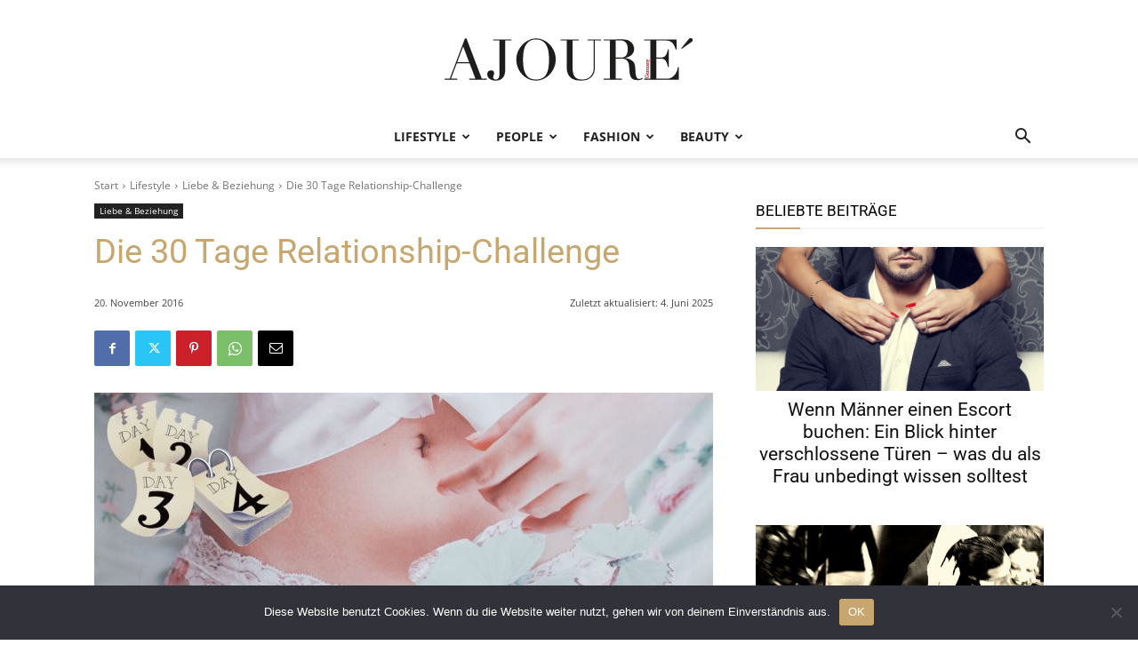

--- FILE ---
content_type: text/html; charset=UTF-8
request_url: https://www.ajoure.de/lifestyle/liebe-und-beziehungen/die-30-tage-relationship-challenge/
body_size: 70611
content:
<!doctype html >
<!--[if IE 8]>    <html class="ie8" lang="en"> <![endif]-->
<!--[if IE 9]>    <html class="ie9" lang="en"> <![endif]-->
<!--[if gt IE 8]><!--> <html lang="de"> <!--<![endif]-->
<head>
<meta charset="utf-8"><title>Die 30 Tage Relationship-Challenge</title>

<meta name="viewport" content="width=device-width, initial-scale=1.0">
<link rel="pingback" href="https://www.ajoure.de/xmlrpc.php" />
<meta name='robots' content='index, follow, max-image-preview:large, max-snippet:-1, max-video-preview:-1' />
<link rel="icon" type="image/png" href="https://www.ajoure.de/wp-content/uploads/2019/05/favicon.ico"><link rel="apple-touch-icon" sizes="76x76" href="https://www.ajoure.de/wp-content/uploads/2019/05/Bookmark-76.jpg"/><link rel="apple-touch-icon" sizes="120x120" href="https://www.ajoure.de/wp-content/uploads/2019/05/Bookmark-120.jpg"/><link rel="apple-touch-icon" sizes="152x152" href="https://www.ajoure.de/wp-content/uploads/2019/05/Bookmark-152.jpg"/><link rel="apple-touch-icon" sizes="114x114" href="https://www.ajoure.de/wp-content/uploads/2019/05/Bookmark-114.jpg"/><link rel="apple-touch-icon" sizes="144x144" href="https://www.ajoure.de/wp-content/uploads/2019/05/Bookmark-144.jpg"/>

<meta name="description" content="Unsere Liste mit den Tipps für die 30 Tage Relationship-Challenge kann die Schmetterlinge im Bauch wieder zum Flattern bringen." />
<link rel="canonical" href="https://www.ajoure.de/lifestyle/liebe-und-beziehungen/die-30-tage-relationship-challenge/" />
<meta property="og:locale" content="de_DE" />
<meta property="og:type" content="article" />
<meta property="og:title" content="Die 30 Tage Relationship-Challenge" />
<meta property="og:description" content="Unsere Liste mit den Tipps für die 30 Tage Relationship-Challenge kann die Schmetterlinge im Bauch wieder zum Flattern bringen." />
<meta property="og:url" content="https://www.ajoure.de/lifestyle/liebe-und-beziehungen/die-30-tage-relationship-challenge/" />
<meta property="og:site_name" content="AJOURE´ Magazin | Lifestyle, Inspiration, Trends &amp; Good Vibes" />
<meta property="article:publisher" content="https://business.facebook.com/AjoureGermany/" />
<meta property="article:author" content="https://www.facebook.com/AjoureGermany" />
<meta property="article:published_time" content="2016-11-20T09:27:54+00:00" />
<meta property="article:modified_time" content="2025-06-04T15:06:06+00:00" />
<meta property="og:image" content="https://www.ajoure.de/wp-content/uploads/2016/11/30-tage-relationship-challenge.jpg" />
<meta property="og:image:width" content="1110" />
<meta property="og:image:height" content="600" />
<meta property="og:image:type" content="image/jpeg" />
<meta name="author" content="AJOURE´ Redaktion" />
<meta name="twitter:card" content="summary_large_image" />
<meta name="twitter:creator" content="@https://twitter.com/Ajoure_Germany" />
<meta name="twitter:site" content="@Ajoure_Germany" />
<meta name="twitter:label1" content="Verfasst von" />
<meta name="twitter:data1" content="AJOURE´ Redaktion" />
<meta name="twitter:label2" content="Geschätzte Lesezeit" />
<meta name="twitter:data2" content="4 Minuten" />
<script type="application/ld+json" class="yoast-schema-graph">{"@context":"https://schema.org","@graph":[{"@type":"Article","@id":"https://www.ajoure.de/lifestyle/liebe-und-beziehungen/die-30-tage-relationship-challenge/#article","isPartOf":{"@id":"https://www.ajoure.de/lifestyle/liebe-und-beziehungen/die-30-tage-relationship-challenge/"},"author":{"name":"AJOURE´ Redaktion","@id":"https://www.ajoure.de/#/schema/person/5c1a8d647713686ec9ab53e629a3a89f"},"headline":"Die 30 Tage Relationship-Challenge","datePublished":"2016-11-20T09:27:54+00:00","dateModified":"2025-06-04T15:06:06+00:00","mainEntityOfPage":{"@id":"https://www.ajoure.de/lifestyle/liebe-und-beziehungen/die-30-tage-relationship-challenge/"},"wordCount":726,"commentCount":0,"image":{"@id":"https://www.ajoure.de/lifestyle/liebe-und-beziehungen/die-30-tage-relationship-challenge/#primaryimage"},"thumbnailUrl":"https://www.ajoure.de/wp-content/uploads/2016/11/30-tage-relationship-challenge.jpg","articleSection":["Liebe &amp; Beziehung"],"inLanguage":"de","potentialAction":[{"@type":"CommentAction","name":"Comment","target":["https://www.ajoure.de/lifestyle/liebe-und-beziehungen/die-30-tage-relationship-challenge/#respond"]}]},{"@type":"WebPage","@id":"https://www.ajoure.de/lifestyle/liebe-und-beziehungen/die-30-tage-relationship-challenge/","url":"https://www.ajoure.de/lifestyle/liebe-und-beziehungen/die-30-tage-relationship-challenge/","name":"Die 30 Tage Relationship-Challenge","isPartOf":{"@id":"https://www.ajoure.de/#website"},"primaryImageOfPage":{"@id":"https://www.ajoure.de/lifestyle/liebe-und-beziehungen/die-30-tage-relationship-challenge/#primaryimage"},"image":{"@id":"https://www.ajoure.de/lifestyle/liebe-und-beziehungen/die-30-tage-relationship-challenge/#primaryimage"},"thumbnailUrl":"https://www.ajoure.de/wp-content/uploads/2016/11/30-tage-relationship-challenge.jpg","datePublished":"2016-11-20T09:27:54+00:00","dateModified":"2025-06-04T15:06:06+00:00","author":{"@id":"https://www.ajoure.de/#/schema/person/5c1a8d647713686ec9ab53e629a3a89f"},"description":"Unsere Liste mit den Tipps für die 30 Tage Relationship-Challenge kann die Schmetterlinge im Bauch wieder zum Flattern bringen.","breadcrumb":{"@id":"https://www.ajoure.de/lifestyle/liebe-und-beziehungen/die-30-tage-relationship-challenge/#breadcrumb"},"inLanguage":"de","potentialAction":[{"@type":"ReadAction","target":["https://www.ajoure.de/lifestyle/liebe-und-beziehungen/die-30-tage-relationship-challenge/"]}]},{"@type":"ImageObject","inLanguage":"de","@id":"https://www.ajoure.de/lifestyle/liebe-und-beziehungen/die-30-tage-relationship-challenge/#primaryimage","url":"https://www.ajoure.de/wp-content/uploads/2016/11/30-tage-relationship-challenge.jpg","contentUrl":"https://www.ajoure.de/wp-content/uploads/2016/11/30-tage-relationship-challenge.jpg","width":1110,"height":600,"caption":"Die 30 Tage Relationship-Challenge"},{"@type":"BreadcrumbList","@id":"https://www.ajoure.de/lifestyle/liebe-und-beziehungen/die-30-tage-relationship-challenge/#breadcrumb","itemListElement":[{"@type":"ListItem","position":1,"name":"Home","item":"https://www.ajoure.de/"},{"@type":"ListItem","position":2,"name":"Aktuelle Beiträge","item":"https://www.ajoure.de/aktuell/"},{"@type":"ListItem","position":3,"name":"Lifestyle","item":"https://www.ajoure.de/lifestyle/"},{"@type":"ListItem","position":4,"name":"Liebe &amp; Beziehung","item":"https://www.ajoure.de/lifestyle/liebe-und-beziehungen/"},{"@type":"ListItem","position":5,"name":"Die 30 Tage Relationship-Challenge"}]},{"@type":"WebSite","@id":"https://www.ajoure.de/#website","url":"https://www.ajoure.de/","name":"AJOURE´ Magazin | Lifestyle, Inspiration, Trends & Good Vibes","description":"","potentialAction":[{"@type":"SearchAction","target":{"@type":"EntryPoint","urlTemplate":"https://www.ajoure.de/?s={search_term_string}"},"query-input":{"@type":"PropertyValueSpecification","valueRequired":true,"valueName":"search_term_string"}}],"inLanguage":"de"},{"@type":"Person","@id":"https://www.ajoure.de/#/schema/person/5c1a8d647713686ec9ab53e629a3a89f","name":"AJOURE´ Redaktion","image":{"@type":"ImageObject","inLanguage":"de","@id":"https://www.ajoure.de/#/schema/person/image/","url":"https://secure.gravatar.com/avatar/004d4ceac966d388cfbd30a01e68bdbb00a3a86f4755048da4fe27c82c1d4483?s=96&d=mm&r=g","contentUrl":"https://secure.gravatar.com/avatar/004d4ceac966d388cfbd30a01e68bdbb00a3a86f4755048da4fe27c82c1d4483?s=96&d=mm&r=g","caption":"AJOURE´ Redaktion"},"description":"Wir legen wir größten Wert auf die Qualität und Verlässlichkeit unserer Inhalte. Um sicherzustellen, dass unsere Artikel stets korrekt und vertrauenswürdig sind, stützen wir uns ausschließlich auf renommierte Quellen und wissenschaftliche Studien. Unsere redaktionellen Richtlinien gewährleisten dabei stets fundierte Inhalte. Informiere dich über unsere hohen journalistischen Standards und unsere sorgfältige Faktenprüfung.","sameAs":["https://www.facebook.com/AjoureGermany","https://www.instagram.com/ajoure/","https://www.pinterest.de/ajouregermany/","https://x.com/https://twitter.com/Ajoure_Germany"],"url":"https://www.ajoure.de/author/ajoure-redaktion/"}]}</script>

<link rel='dns-prefetch' href='//www.googletagmanager.com' />
<link rel='dns-prefetch' href='//pagead2.googlesyndication.com' />
<style id="wp-img-auto-sizes-contain-inline-css">img:is([sizes=auto i],[sizes^="auto," i]){contain-intrinsic-size:3000px 1500px}</style>
<style id="wp-block-library-inline-css">:root{--wp-block-synced-color:#7a00df;--wp-block-synced-color--rgb:122,0,223;--wp-bound-block-color:var(--wp-block-synced-color);--wp-editor-canvas-background:#ddd;--wp-admin-theme-color:#007cba;--wp-admin-theme-color--rgb:0,124,186;--wp-admin-theme-color-darker-10:#006ba1;--wp-admin-theme-color-darker-10--rgb:0,107,160.5;--wp-admin-theme-color-darker-20:#005a87;--wp-admin-theme-color-darker-20--rgb:0,90,135;--wp-admin-border-width-focus:2px}@media (min-resolution:192dpi){:root{--wp-admin-border-width-focus:1.5px}}.wp-element-button{cursor:pointer}:root .has-very-light-gray-background-color{background-color:#eee}:root .has-very-dark-gray-background-color{background-color:#313131}:root .has-very-light-gray-color{color:#eee}:root .has-very-dark-gray-color{color:#313131}:root .has-vivid-green-cyan-to-vivid-cyan-blue-gradient-background{background:linear-gradient(135deg,#00d084,#0693e3)}:root .has-purple-crush-gradient-background{background:linear-gradient(135deg,#34e2e4,#4721fb 50%,#ab1dfe)}:root .has-hazy-dawn-gradient-background{background:linear-gradient(135deg,#faaca8,#dad0ec)}:root .has-subdued-olive-gradient-background{background:linear-gradient(135deg,#fafae1,#67a671)}:root .has-atomic-cream-gradient-background{background:linear-gradient(135deg,#fdd79a,#004a59)}:root .has-nightshade-gradient-background{background:linear-gradient(135deg,#330968,#31cdcf)}:root .has-midnight-gradient-background{background:linear-gradient(135deg,#020381,#2874fc)}:root{--wp--preset--font-size--normal:16px;--wp--preset--font-size--huge:42px}.has-regular-font-size{font-size:1em}.has-larger-font-size{font-size:2.625em}.has-normal-font-size{font-size:var(--wp--preset--font-size--normal)}.has-huge-font-size{font-size:var(--wp--preset--font-size--huge)}.has-text-align-center{text-align:center}.has-text-align-left{text-align:left}.has-text-align-right{text-align:right}.has-fit-text{white-space:nowrap!important}#end-resizable-editor-section{display:none}.aligncenter{clear:both}.items-justified-left{justify-content:flex-start}.items-justified-center{justify-content:center}.items-justified-right{justify-content:flex-end}.items-justified-space-between{justify-content:space-between}.screen-reader-text{border:0;clip-path:inset(50%);height:1px;margin:-1px;overflow:hidden;padding:0;position:absolute;width:1px;word-wrap:normal!important}.screen-reader-text:focus{background-color:#ddd;clip-path:none;color:#444;display:block;font-size:1em;height:auto;left:5px;line-height:normal;padding:15px 23px 14px;text-decoration:none;top:5px;width:auto;z-index:100000}html :where(.has-border-color){border-style:solid}html :where([style*=border-top-color]){border-top-style:solid}html :where([style*=border-right-color]){border-right-style:solid}html :where([style*=border-bottom-color]){border-bottom-style:solid}html :where([style*=border-left-color]){border-left-style:solid}html :where([style*=border-width]){border-style:solid}html :where([style*=border-top-width]){border-top-style:solid}html :where([style*=border-right-width]){border-right-style:solid}html :where([style*=border-bottom-width]){border-bottom-style:solid}html :where([style*=border-left-width]){border-left-style:solid}html :where(img[class*=wp-image-]){height:auto;max-width:100%}:where(figure){margin:0 0 1em}html :where(.is-position-sticky){--wp-admin--admin-bar--position-offset:var(--wp-admin--admin-bar--height,0px)}@media screen and (max-width:600px){html :where(.is-position-sticky){--wp-admin--admin-bar--position-offset:0px}}</style><style id="global-styles-inline-css">:root{--wp--preset--aspect-ratio--square:1;--wp--preset--aspect-ratio--4-3:4/3;--wp--preset--aspect-ratio--3-4:3/4;--wp--preset--aspect-ratio--3-2:3/2;--wp--preset--aspect-ratio--2-3:2/3;--wp--preset--aspect-ratio--16-9:16/9;--wp--preset--aspect-ratio--9-16:9/16;--wp--preset--color--black:#000000;--wp--preset--color--cyan-bluish-gray:#abb8c3;--wp--preset--color--white:#ffffff;--wp--preset--color--pale-pink:#f78da7;--wp--preset--color--vivid-red:#cf2e2e;--wp--preset--color--luminous-vivid-orange:#ff6900;--wp--preset--color--luminous-vivid-amber:#fcb900;--wp--preset--color--light-green-cyan:#7bdcb5;--wp--preset--color--vivid-green-cyan:#00d084;--wp--preset--color--pale-cyan-blue:#8ed1fc;--wp--preset--color--vivid-cyan-blue:#0693e3;--wp--preset--color--vivid-purple:#9b51e0;--wp--preset--gradient--vivid-cyan-blue-to-vivid-purple:linear-gradient(135deg,rgb(6,147,227) 0%,rgb(155,81,224) 100%);--wp--preset--gradient--light-green-cyan-to-vivid-green-cyan:linear-gradient(135deg,rgb(122,220,180) 0%,rgb(0,208,130) 100%);--wp--preset--gradient--luminous-vivid-amber-to-luminous-vivid-orange:linear-gradient(135deg,rgb(252,185,0) 0%,rgb(255,105,0) 100%);--wp--preset--gradient--luminous-vivid-orange-to-vivid-red:linear-gradient(135deg,rgb(255,105,0) 0%,rgb(207,46,46) 100%);--wp--preset--gradient--very-light-gray-to-cyan-bluish-gray:linear-gradient(135deg,rgb(238,238,238) 0%,rgb(169,184,195) 100%);--wp--preset--gradient--cool-to-warm-spectrum:linear-gradient(135deg,rgb(74,234,220) 0%,rgb(151,120,209) 20%,rgb(207,42,186) 40%,rgb(238,44,130) 60%,rgb(251,105,98) 80%,rgb(254,248,76) 100%);--wp--preset--gradient--blush-light-purple:linear-gradient(135deg,rgb(255,206,236) 0%,rgb(152,150,240) 100%);--wp--preset--gradient--blush-bordeaux:linear-gradient(135deg,rgb(254,205,165) 0%,rgb(254,45,45) 50%,rgb(107,0,62) 100%);--wp--preset--gradient--luminous-dusk:linear-gradient(135deg,rgb(255,203,112) 0%,rgb(199,81,192) 50%,rgb(65,88,208) 100%);--wp--preset--gradient--pale-ocean:linear-gradient(135deg,rgb(255,245,203) 0%,rgb(182,227,212) 50%,rgb(51,167,181) 100%);--wp--preset--gradient--electric-grass:linear-gradient(135deg,rgb(202,248,128) 0%,rgb(113,206,126) 100%);--wp--preset--gradient--midnight:linear-gradient(135deg,rgb(2,3,129) 0%,rgb(40,116,252) 100%);--wp--preset--font-size--small:11px;--wp--preset--font-size--medium:20px;--wp--preset--font-size--large:32px;--wp--preset--font-size--x-large:42px;--wp--preset--font-size--regular:15px;--wp--preset--font-size--larger:50px;--wp--preset--spacing--20:0.44rem;--wp--preset--spacing--30:0.67rem;--wp--preset--spacing--40:1rem;--wp--preset--spacing--50:1.5rem;--wp--preset--spacing--60:2.25rem;--wp--preset--spacing--70:3.38rem;--wp--preset--spacing--80:5.06rem;--wp--preset--shadow--natural:6px 6px 9px rgba(0,0,0,0.2);--wp--preset--shadow--deep:12px 12px 50px rgba(0,0,0,0.4);--wp--preset--shadow--sharp:6px 6px 0px rgba(0,0,0,0.2);--wp--preset--shadow--outlined:6px 6px 0px -3px rgb(255,255,255),6px 6px rgb(0,0,0);--wp--preset--shadow--crisp:6px 6px 0px rgb(0,0,0);}:where(.is-layout-flex){gap:0.5em;}:where(.is-layout-grid){gap:0.5em;}body .is-layout-flex{display:flex;}.is-layout-flex{flex-wrap:wrap;align-items:center;}.is-layout-flex > :is(*,div){margin:0;}body .is-layout-grid{display:grid;}.is-layout-grid > :is(*,div){margin:0;}:where(.wp-block-columns.is-layout-flex){gap:2em;}:where(.wp-block-columns.is-layout-grid){gap:2em;}:where(.wp-block-post-template.is-layout-flex){gap:1.25em;}:where(.wp-block-post-template.is-layout-grid){gap:1.25em;}.has-black-color{color:var(--wp--preset--color--black) !important;}.has-cyan-bluish-gray-color{color:var(--wp--preset--color--cyan-bluish-gray) !important;}.has-white-color{color:var(--wp--preset--color--white) !important;}.has-pale-pink-color{color:var(--wp--preset--color--pale-pink) !important;}.has-vivid-red-color{color:var(--wp--preset--color--vivid-red) !important;}.has-luminous-vivid-orange-color{color:var(--wp--preset--color--luminous-vivid-orange) !important;}.has-luminous-vivid-amber-color{color:var(--wp--preset--color--luminous-vivid-amber) !important;}.has-light-green-cyan-color{color:var(--wp--preset--color--light-green-cyan) !important;}.has-vivid-green-cyan-color{color:var(--wp--preset--color--vivid-green-cyan) !important;}.has-pale-cyan-blue-color{color:var(--wp--preset--color--pale-cyan-blue) !important;}.has-vivid-cyan-blue-color{color:var(--wp--preset--color--vivid-cyan-blue) !important;}.has-vivid-purple-color{color:var(--wp--preset--color--vivid-purple) !important;}.has-black-background-color{background-color:var(--wp--preset--color--black) !important;}.has-cyan-bluish-gray-background-color{background-color:var(--wp--preset--color--cyan-bluish-gray) !important;}.has-white-background-color{background-color:var(--wp--preset--color--white) !important;}.has-pale-pink-background-color{background-color:var(--wp--preset--color--pale-pink) !important;}.has-vivid-red-background-color{background-color:var(--wp--preset--color--vivid-red) !important;}.has-luminous-vivid-orange-background-color{background-color:var(--wp--preset--color--luminous-vivid-orange) !important;}.has-luminous-vivid-amber-background-color{background-color:var(--wp--preset--color--luminous-vivid-amber) !important;}.has-light-green-cyan-background-color{background-color:var(--wp--preset--color--light-green-cyan) !important;}.has-vivid-green-cyan-background-color{background-color:var(--wp--preset--color--vivid-green-cyan) !important;}.has-pale-cyan-blue-background-color{background-color:var(--wp--preset--color--pale-cyan-blue) !important;}.has-vivid-cyan-blue-background-color{background-color:var(--wp--preset--color--vivid-cyan-blue) !important;}.has-vivid-purple-background-color{background-color:var(--wp--preset--color--vivid-purple) !important;}.has-black-border-color{border-color:var(--wp--preset--color--black) !important;}.has-cyan-bluish-gray-border-color{border-color:var(--wp--preset--color--cyan-bluish-gray) !important;}.has-white-border-color{border-color:var(--wp--preset--color--white) !important;}.has-pale-pink-border-color{border-color:var(--wp--preset--color--pale-pink) !important;}.has-vivid-red-border-color{border-color:var(--wp--preset--color--vivid-red) !important;}.has-luminous-vivid-orange-border-color{border-color:var(--wp--preset--color--luminous-vivid-orange) !important;}.has-luminous-vivid-amber-border-color{border-color:var(--wp--preset--color--luminous-vivid-amber) !important;}.has-light-green-cyan-border-color{border-color:var(--wp--preset--color--light-green-cyan) !important;}.has-vivid-green-cyan-border-color{border-color:var(--wp--preset--color--vivid-green-cyan) !important;}.has-pale-cyan-blue-border-color{border-color:var(--wp--preset--color--pale-cyan-blue) !important;}.has-vivid-cyan-blue-border-color{border-color:var(--wp--preset--color--vivid-cyan-blue) !important;}.has-vivid-purple-border-color{border-color:var(--wp--preset--color--vivid-purple) !important;}.has-vivid-cyan-blue-to-vivid-purple-gradient-background{background:var(--wp--preset--gradient--vivid-cyan-blue-to-vivid-purple) !important;}.has-light-green-cyan-to-vivid-green-cyan-gradient-background{background:var(--wp--preset--gradient--light-green-cyan-to-vivid-green-cyan) !important;}.has-luminous-vivid-amber-to-luminous-vivid-orange-gradient-background{background:var(--wp--preset--gradient--luminous-vivid-amber-to-luminous-vivid-orange) !important;}.has-luminous-vivid-orange-to-vivid-red-gradient-background{background:var(--wp--preset--gradient--luminous-vivid-orange-to-vivid-red) !important;}.has-very-light-gray-to-cyan-bluish-gray-gradient-background{background:var(--wp--preset--gradient--very-light-gray-to-cyan-bluish-gray) !important;}.has-cool-to-warm-spectrum-gradient-background{background:var(--wp--preset--gradient--cool-to-warm-spectrum) !important;}.has-blush-light-purple-gradient-background{background:var(--wp--preset--gradient--blush-light-purple) !important;}.has-blush-bordeaux-gradient-background{background:var(--wp--preset--gradient--blush-bordeaux) !important;}.has-luminous-dusk-gradient-background{background:var(--wp--preset--gradient--luminous-dusk) !important;}.has-pale-ocean-gradient-background{background:var(--wp--preset--gradient--pale-ocean) !important;}.has-electric-grass-gradient-background{background:var(--wp--preset--gradient--electric-grass) !important;}.has-midnight-gradient-background{background:var(--wp--preset--gradient--midnight) !important;}.has-small-font-size{font-size:var(--wp--preset--font-size--small) !important;}.has-medium-font-size{font-size:var(--wp--preset--font-size--medium) !important;}.has-large-font-size{font-size:var(--wp--preset--font-size--large) !important;}.has-x-large-font-size{font-size:var(--wp--preset--font-size--x-large) !important;}</style>
<style id="classic-theme-styles-inline-css">.wp-block-button__link{color:#fff;background-color:#32373c;border-radius:9999px;box-shadow:none;text-decoration:none;padding:calc(.667em + 2px) calc(1.333em + 2px);font-size:1.125em}.wp-block-file__button{background:#32373c;color:#fff;text-decoration:none}</style>
<style data-phast-original-src="https://www.ajoure.de/wp-content/plugins/cc-bmi-calculator/cc-bmi-calculator.css?ver=2.1.1" data-phast-params='{"ref":"RYzibfyYKyY"}'>#CCB-calc div,#CCB-calc input,#CCB-calc span{box-sizing:border-box;-webkit-box-sizing:border-box;-moz-box-sizing:border-box;}#CCB-calc{max-width:300px;min-width:200px;border-color:#ddd;background-color:#f8f8f8;border-style:solid;border-width:1px;border-radius:4px;font-family:"Helvetica Neue",Helvetica,Arial,sans-serif;font-size:14px;line-height:1.42857143;color:#666666;}#CCB-calc #calc-header H3{font-size:0.8571em;font-weight:700;text-transform:uppercase;letter-spacing:1px;margin:0px 0px 0.7143em 0px;padding:0.3571em;}#CCB-calc #calc-header H3 a{color:#666666;text-decoration:none;}#CCB-calc #calc-header{text-align:center;background-color:#ddd;color:#666666;}#CCB-calc #calc-footer p{text-align:right;font-size:0.7em;margin:0px;padding:0px;}#CCB-calc #calc-footer p a{text-align:right;font-size:1em;margin:0px;padding:0px;color:#666666;text-decoration:none;}#CCB-calc #calc-footer{background-color:#ddd;color:#666666;clear:both;padding:3px 7px 3px 0px;margin-top:5px;}#CCB-calc .btn{display:inline-block;margin-bottom:0;font-weight:normal;text-align:center;vertical-align:middle;-ms-touch-action:manipulation;touch-action:manipulation;cursor:pointer;background-image:none;border:1px solid transparent;white-space:nowrap;padding:6px 12px;font-size:14px;line-height:1.42857143;border-radius:4px;-webkit-user-select:none;-moz-user-select:none;-ms-user-select:none;user-select:none;}#CCB-calc .btn:focus,#CCB-calc .btn:active:focus{outline:thin dotted;outline:5px auto -webkit-focus-ring-color;outline-offset:-2px;}#CCB-calc .btn:hover,#CCB-calc .btn:focus{color:#666666;text-decoration:none;}#CCB-calc .btn:active{outline:0;background-image:none;-webkit-box-shadow:inset 0 3px 5px rgba(0,0,0,0.125);box-shadow:inset 0 3px 5px rgba(0,0,0,0.125);}#CCB-calc input[type="submit"].btn-block,#CCB-calc input[type="reset"].btn-block,#CCB-calc input[type="button"].btn-block{width:100%;}#CCB-calc input[type="radio"]{-webkit-box-sizing:border-box;-moz-box-sizing:border-box;box-sizing:border-box;padding:0;color:aqua;}#CCB-calc label{display:inline-block;}#CCB-calc #calc-options{text-align:center;margin-bottom:10px;margin-top:10px;}#CCB-calc .btn{padding-left:0px;padding-right:0px;}</style>
<style data-phast-original-src="https://www.ajoure.de/wp-content/plugins/cookie-notice/css/front.min.css?ver=2.5.11" data-phast-params='{"ref":"PKFAyZpFtS4"}'>#cookie-notice{position:fixed;min-width:100%;height:auto;z-index:100000;font-size:13px;letter-spacing:0;line-height:20px;left:0;text-align:center;font-weight:normal;font-family:-apple-system,BlinkMacSystemFont,Arial,Roboto,"Helvetica Neue",sans-serif}#cookie-notice,#cookie-notice *{-webkit-box-sizing:border-box;-moz-box-sizing:border-box;box-sizing:border-box}#cookie-notice .cookie-notice-container{display:block}#cookie-notice.cookie-notice-hidden .cookie-notice-container{display:none}.cn-position-bottom{bottom:0}.cookie-notice-container{padding:15px 30px;text-align:center;width:100%;z-index:2}.cn-close-icon{position:absolute;right:15px;top:50%;margin:-10px 0 0 0;width:15px;height:15px;opacity:.5;padding:10px;border:none;outline:none;background:none;box-shadow:none;cursor:pointer}.cn-close-icon:focus,.cn-close-icon:focus-visible{outline:2px solid currentColor;outline-offset:3px}.cn-close-icon:hover{opacity:1}.cn-close-icon:before,.cn-close-icon:after{position:absolute;content:' ';height:15px;width:2px;top:3px;background-color:rgba(128,128,128,1)}.cn-close-icon:before{transform:rotate(45deg)}.cn-close-icon:after{transform:rotate(-45deg)}#cookie-notice .cn-button{margin:0 0 0 10px;display:inline-block}#cookie-notice .cn-button:not(.cn-button-custom){font-family:-apple-system,BlinkMacSystemFont,Arial,Roboto,"Helvetica Neue",sans-serif;font-weight:normal;font-size:13px;letter-spacing:.25px;line-height:20px;margin:0 0 0 10px;text-align:center;text-transform:none;display:inline-block;cursor:pointer;touch-action:manipulation;white-space:nowrap;outline:none;box-shadow:none;text-shadow:none;border:none;-webkit-border-radius:3px;-moz-border-radius:3px;border-radius:3px;text-decoration:none;padding:8.5px 10px;line-height:1;color:inherit}.cn-text-container{margin:0 0 6px 0}.cn-text-container,.cn-buttons-container{display:inline-block}@-webkit-keyframes fadeIn{from{opacity:0}to{opacity:1}}@keyframes fadeIn{from{opacity:0}to{opacity:1}}@-webkit-keyframes fadeOut{from{opacity:1}to{opacity:0}}@keyframes fadeOut{from{opacity:1}to{opacity:0}}@-webkit-keyframes slideInUp{from{-webkit-transform:translate3d(0,100%,0);transform:translate3d(0,100%,0);visibility:visible}to{-webkit-transform:translate3d(0,0,0);transform:translate3d(0,0,0)}}@keyframes slideInUp{from{-webkit-transform:translate3d(0,100%,0);transform:translate3d(0,100%,0);visibility:visible}to{-webkit-transform:translate3d(0,0,0);transform:translate3d(0,0,0)}}@-webkit-keyframes slideOutDown{from{-webkit-transform:translate3d(0,0,0);transform:translate3d(0,0,0)}to{visibility:hidden;-webkit-transform:translate3d(0,100%,0);transform:translate3d(0,100%,0)}}@keyframes slideOutDown{from{-webkit-transform:translate3d(0,0,0);transform:translate3d(0,0,0)}to{visibility:hidden;-webkit-transform:translate3d(0,100%,0);transform:translate3d(0,100%,0)}}@-webkit-keyframes slideInDown{from{-webkit-transform:translate3d(0,-100%,0);transform:translate3d(0,-100%,0);visibility:visible}to{-webkit-transform:translate3d(0,0,0);transform:translate3d(0,0,0)}}@keyframes slideInDown{from{-webkit-transform:translate3d(0,-100%,0);transform:translate3d(0,-100%,0);visibility:visible}to{-webkit-transform:translate3d(0,0,0);transform:translate3d(0,0,0)}}@-webkit-keyframes slideOutUp{from{-webkit-transform:translate3d(0,0,0);transform:translate3d(0,0,0)}to{visibility:hidden;-webkit-transform:translate3d(0,-100%,0);transform:translate3d(0,-100%,0)}}@keyframes slideOutUp{from{-webkit-transform:translate3d(0,0,0);transform:translate3d(0,0,0)}to{visibility:hidden;-webkit-transform:translate3d(0,-100%,0);transform:translate3d(0,-100%,0)}}@media all and (max-width:900px){.cookie-notice-container #cn-notice-text{display:block}.cookie-notice-container #cn-notice-buttons{display:block}#cookie-notice .cn-button{margin:0 5px 5px 5px}}@media all and (max-width:480px){.cookie-notice-container{padding:15px 25px}}</style>
<style>.tooltip{position:absolute;background-color:#fff;color:#232222;padding:0 5px;border-radius:5px;border:1px solid #232222;font-size:12px;opacity:0;transition:opacity 0.3s;}.tooltip.visible{opacity:1;}.tooltip.pinned{pointer-events:none;}.wlink:after{content:" 🛒";color:#c7a76f;}</style>
<style data-phast-original-src="https://www.ajoure.de/wp-content/plugins/td-composer/td-multi-purpose/style.css?ver=9c5a7338c90cbd82cb580e34cffb127f" data-phast-params='{"ref":"FwuVjFi9ZA4"}'>.clearfix{*zoom:1}.clearfix:after,.clearfix:before{display:table;content:'';line-height:0}.clearfix:after{clear:both}@-moz-document url-prefix(){}[class*=tdc-theme-] .tdm-row-height{display:inherit;-webkit-box-orient:inherit;-webkit-box-direction:inherit;-ms-flex-direction:inherit;flex-direction:inherit}[class*=tdc-theme-] .tdm-row-height .tdc-columns{display:-webkit-box;display:-ms-flexbox;display:flex}@media (max-width:767px){[class*=tdc-theme-] .tdm-row-height .tdc-columns{-webkit-box-orient:vertical;-webkit-box-direction:normal;-ms-flex-direction:column;flex-direction:column}}[data-mfp-src]{cursor:pointer}[data-scroll-to-class]{cursor:pointer}@font-face{font-display:swap;font-family:'multipurpose';src:url('https://www.ajoure.de/wp-content/plugins/td-composer/td-multi-purpose/images/icons/multipurpose.eot?2');src:url('https://www.ajoure.de/wp-content/plugins/td-composer/td-multi-purpose/images/icons/multipurpose.eot?2#iefix') format('embedded-opentype'),url('https://www.ajoure.de/wp-content/plugins/td-composer/td-multi-purpose/images/icons/multipurpose.woff?2') format('woff'),url('https://www.ajoure.de/wp-content/plugins/td-composer/td-multi-purpose/images/icons/multipurpose.ttf?2') format('truetype'),url('https://www.ajoure.de/wp-content/plugins/td-composer/td-multi-purpose/images/icons/multipurpose.svg?2#wpion') format('svg');font-weight:normal;font-style:normal}[class*=" tdm-icon-"]:before,[class*=" tdm-icons"]:before,[class^=tdm-icon-]:before,[class^=tdm-icons]:before{font-family:'multipurpose'!important;speak:none;font-style:normal;font-weight:normal;font-variant:normal;text-transform:none;line-height:1;text-align:center;-webkit-font-smoothing:antialiased;-moz-osx-font-smoothing:grayscale}[class*=tdm-icon-]{line-height:1;text-align:center;display:inline-block}[class*=tdm-icons]{line-height:1;text-align:center;display:inline-block;cursor:default}div.wpforms-container .wpforms-form div.wpforms-submit-container button[type=submit]{font-family:var(--td_default_google_font_1,'Open Sans','Open Sans Regular',sans-serif);border:none;color:#fff;text-transform:uppercase;font-size:13px;font-weight:600;padding:10px 30px;-webkit-transition:all 0.3s ease;transition:all 0.3s ease}div.wpforms-container .wpforms-form div.wpforms-submit-container button[type=submit]:hover{background-color:#000}</style>
<link media="all" data-phast-ie-fallback-url="https://fonts.googleapis.com/css?family=Open+Sans%3A400%2C600%2C700%7CRoboto%3A400%2C600%2C700&amp;display=swap&amp;ver=12.7.4" rel="stylesheet" href="https://www.ajoure.de/wp-content/plugins/phastpress/phast.php/c2VydmljZT1jc3Mmc3JjPWh0dHBzJTNBJTJGJTJGZm9udHMuZ29vZ2xlYXBpcy5jb20lMkZjc3MlM/[base64].q.js">
<style data-phast-original-src="https://www.ajoure.de/wp-content/themes/Newspaper/style.css?ver=12.7.4" data-phast-params='{"ref":"rLomIDc3F_Y"}'>:root{--td_theme_color:#4db2ec;--td_grid_border_color:#ededed;--td_black:#222;--td_text_color:#111;--td_default_google_font_1:'Open Sans','Open Sans Regular',sans-serif;--td_default_google_font_2:'Roboto',sans-serif;}.clearfix{*zoom:1;}.clearfix:before,.clearfix:after{display:table;content:"";line-height:0;}.clearfix:after{clear:both;}html{font-family:sans-serif;-ms-text-size-adjust:100%;-webkit-text-size-adjust:100%;}body{margin:0;}article,aside,details,figcaption,figure,footer,header,hgroup,main,menu,nav,section,summary{display:block;}audio,canvas,progress,video{display:block;vertical-align:baseline;}audio:not([controls]){display:none;height:0;}[hidden],template{display:none;}a{background-color:transparent;}a:active,a:hover{outline:0;}abbr[title]{border-bottom:1px dotted;}b,strong{font-weight:bold;}dfn{font-style:italic;}mark{background:#ff0;color:#000;}small{font-size:80%;}sub,sup{font-size:75%;line-height:0;position:relative;vertical-align:baseline;}sup{top:-0.5em;}sub{bottom:-0.25em;}img{border:0;}svg:not(:root){overflow:hidden;}figure{margin:0;}hr{-moz-box-sizing:content-box;box-sizing:content-box;height:0;}pre{overflow:auto;}code,kbd,pre,samp{font-family:monospace,monospace;font-size:1em;}button,input,optgroup,select,textarea{color:inherit;font:inherit;margin:0;}button{overflow:visible;}button,select{text-transform:none;}button,html input[type="button"],input[type="reset"],input[type="submit"]{-webkit-appearance:button;cursor:pointer;}button[disabled],html input[disabled]{cursor:default;}button::-moz-focus-inner,input::-moz-focus-inner{border:0;padding:0;}input{line-height:normal;}input[type="checkbox"],input[type="radio"]{box-sizing:border-box;padding:0;}input[type="number"]::-webkit-inner-spin-button,input[type="number"]::-webkit-outer-spin-button{height:auto;}input[type="search"]{-webkit-appearance:textfield;-moz-box-sizing:content-box;-webkit-box-sizing:content-box;box-sizing:content-box;}input[type="search"]::-webkit-search-cancel-button,input[type="search"]::-webkit-search-decoration{-webkit-appearance:none;}fieldset{border:1px solid #c0c0c0;margin:0 2px;padding:0.35em 0.625em 0.75em;}legend{border:0;padding:0;}textarea{overflow:auto;}optgroup{font-weight:bold;}table{border-collapse:collapse;border-spacing:0;}td,th{padding:0;}*{-webkit-box-sizing:border-box;-moz-box-sizing:border-box;box-sizing:border-box;}*:before,*:after{-webkit-box-sizing:border-box;-moz-box-sizing:border-box;box-sizing:border-box;}img{max-width:100%;height:auto;}.td-main-content-wrap{background-color:#fff;}.td-container,.tdc-row{width:1068px;margin-right:auto;margin-left:auto;}.td-container:before,.tdc-row:before,.td-container:after,.tdc-row:after{display:table;content:'';line-height:0;}.td-container:after,.tdc-row:after{clear:both;}.tdc-row[class*="stretch_row"] > .td-pb-row > .td-element-style,.tdc-row-composer[class*="stretch_row"] > .td-pb-row > .td-element-style{width:100vw !important;left:50% !important;transform:translateX(-50%) !important;}.td-md-is-ios .tdc-row[class*="stretch_row"] > .td-pb-row > .td-element-style,.td-md-is-ios .tdc-row-composer[class*="stretch_row"] > .td-pb-row > .td-element-style{width:calc(100vw + 1px) !important;}.td-pb-row{*zoom:1;margin-right:-24px;margin-left:-24px;position:relative;}.td-pb-row:before,.td-pb-row:after{display:table;content:'';}.td-pb-row:after{clear:both;}.td-pb-row [class*="td-pb-span"]{display:block;min-height:1px;float:left;padding-right:24px;padding-left:24px;position:relative;}@media (min-width:1019px) and (max-width:1140px){.td-pb-row [class*="td-pb-span"]{padding-right:20px;padding-left:20px;}}@media (min-width:768px) and (max-width:1018px){.td-pb-row [class*="td-pb-span"]{padding-right:14px;padding-left:14px;}}@media (max-width:767px){.td-pb-row [class*="td-pb-span"]{padding-right:0;padding-left:0;float:none;width:100%;}}.vc_row-no-padding.td-pb-row [class*="td-pb-span"]{padding-left:0;padding-right:0;}.td-ss-row .td-pb-span4 .wpb_wrapper{-webkit-backface-visibility:hidden;-webkit-perspective:1000;}.td-pb-span4{width:33.33333333%;}.td-pb-span8{width:66.66666667%;}.td-pb-span12{width:100%;}.wpb_row{margin-bottom:0;}.td-block-row [class*="td-block-span"]{display:block;min-height:1px;float:left;padding-right:24px;padding-left:24px;}@media (min-width:1019px) and (max-width:1140px){.td-block-row [class*="td-block-span"]{padding-right:20px;padding-left:20px;}}@media (min-width:768px) and (max-width:1018px){.td-block-row [class*="td-block-span"]{padding-right:14px;padding-left:14px;}}@media (max-width:767px){.td-block-row [class*="td-block-span"]{padding-right:0;padding-left:0;float:none;width:100%;}}@media (min-width:1019px) and (max-width:1140px){.td-container,.tdc-row{width:980px;}.td-pb-row{margin-right:-20px;margin-left:-20px;}}@media (min-width:768px) and (max-width:1018px){.td-container,.tdc-row{width:740px;}.td-pb-row{margin-right:-14px;margin-left:-14px;}}@media (max-width:767px){.td-container,.tdc-row{width:100%;padding-left:20px;padding-right:20px;}.td-pb-row{width:100%;margin-left:0;margin-right:0;}}.td-header-wrap{position:relative;z-index:2000;}.td-header-row{*zoom:1;font-family:var(--td_default_google_font_1,'Open Sans','Open Sans Regular',sans-serif);}.td-header-row:before,.td-header-row:after{display:table;content:'';}.td-header-row:after{clear:both;}.td-header-row [class*="td-header-sp"]{display:block;min-height:1px;float:left;padding-right:24px;padding-left:24px;}@media (min-width:1019px) and (max-width:1140px){.td-header-row [class*="td-header-sp"]{padding-right:20px;padding-left:20px;}}@media (min-width:768px) and (max-width:1018px){.td-header-row [class*="td-header-sp"]{padding-right:14px;padding-left:14px;}}@media (max-width:767px){.td-header-row [class*="td-header-sp"]{padding-right:0;padding-left:0;float:none;width:100%;}}.td-header-gradient:before{content:"";background:transparent url('[data-uri]');width:100%;height:12px;position:absolute;left:0;bottom:-12px;z-index:1;}#td-header-search-button{}@media (max-width:767px){#td-header-search-button{display:none;}}#td-header-search-button-mob{display:none;}@media (max-width:767px){#td-header-search-button-mob{display:block;}}#td-top-search{position:absolute;right:0;top:50%;margin-top:-24px;}@media (max-width:767px){#td-top-search{top:0;margin-top:0;}}@media (min-width:768px){.td-drop-down-search .td-search-form{margin:20px;}}.td-header-wrap .td-drop-down-search{position:absolute;top:100%;right:0;visibility:hidden;opacity:0;-webkit-transition:all 0.4s ease;transition:all 0.4s ease;transform:translate3d(0,20px,0);-webkit-transform:translate3d(0,20px,0);background-color:#fff;-webkit-box-shadow:0 2px 6px rgba(0,0,0,0.2);box-shadow:0 2px 6px rgba(0,0,0,0.2);border-top:0;width:342px;pointer-events:none;}.td-header-wrap .td-drop-down-search .btn{position:absolute;height:32px;min-width:67px;line-height:17px;padding:7px 15px 8px;text-shadow:none;vertical-align:top;right:20px;margin:0 !important;-webkit-transition:background-color 0.4s;transition:background-color 0.4s;}.td-header-wrap .td-drop-down-search .btn:hover{background-color:var(--td_theme_color,#4db2ec);}.td-header-wrap .td-drop-down-search:before{position:absolute;top:-9px;right:19px;display:block;content:'';width:0;height:0;border-style:solid;border-width:0 5.5px 6px 5.5px;border-color:transparent transparent var(--td_theme_color,#4db2ec) transparent;}.td-header-wrap .td-drop-down-search:after{position:absolute;top:-3px;display:block;content:'';right:0;left:0;margin:0 auto;width:100%;height:3px;background-color:var(--td_theme_color,#4db2ec);}.td-header-wrap #td-header-search{width:235px;height:32px;margin:0;border-right:0;line-height:17px;border-color:#eaeaea !important;}@media (max-width:767px){.td-header-wrap #td-header-search{width:91%;font-size:16px;}}.td-banner-wrap-full{position:relative;}.td-header-menu-wrap-full{z-index:9998;position:relative;}@media (max-width:767px){.td-header-wrap .td-header-menu-wrap-full,.td-header-wrap .td-header-menu-wrap,.td-header-wrap .td-header-main-menu{background-color:var(--td_mobile_menu_color,#222222) !important;height:54px !important;}.header-search-wrap .td-icon-search{color:var(--td_mobile_icons_color,#ffffff) !important;}}.td-header-wrap .td-header-menu-wrap-full{background-color:#fff;}.td-header-main-menu{position:relative;z-index:999;padding-right:48px;}@media (max-width:767px){.td-header-main-menu{padding-right:64px;padding-left:2px;}}.sf-menu,.sf-menu ul,.sf-menu li{margin:0;list-style:none;}@media (max-width:767px){.sf-menu{display:none;}}.sf-menu ul{position:absolute;top:-999em;width:10em;}.sf-menu > li.td-normal-menu > ul.sub-menu{left:-15px;}@media (min-width:768px) and (max-width:1018px){.sf-menu > li.td-normal-menu > ul.sub-menu{left:-5px;}}.sf-menu ul li{width:100%;}.sf-menu li:hover{visibility:inherit;}.sf-menu li{float:left;position:relative;}.sf-menu .td-menu-item > a{display:block;position:relative;}.sf-menu li:hover ul{left:0;top:auto;z-index:99;}ul.sf-menu li:hover li ul{top:-999em;}ul.sf-menu li li:hover ul{left:10em;top:0 !important;}ul.sf-menu li li:hover li ul{top:-999em;}.sf-menu > li > a{padding:0 14px;line-height:48px;font-size:14px;color:#000;font-weight:700;text-transform:uppercase;-webkit-backface-visibility:hidden;}@media (min-width:768px) and (max-width:1018px){.sf-menu > li > a{padding:0 9px;font-size:11px;}}.sf-menu > li > a:hover{z-index:999;}.sf-menu > li > a:hover{background-color:transparent;}.sf-menu > li > a:after{background-color:transparent;content:'';width:0;height:3px;position:absolute;bottom:0;left:0;right:0;margin:0 auto;-webkit-transform:translate3d(0,0,0);transform:translate3d(0,0,0);-webkit-transition:width 0.2s ease;transition:width 0.2s ease;}.sf-menu > li:hover > a:after{background-color:var(--td_theme_color,#4db2ec);width:100%;}#td-header-menu{display:inline-block;vertical-align:top;}.td-normal-menu ul{box-shadow:1px 1px 4px rgba(0,0,0,0.15);}.sf-menu .td-normal-menu ul{padding:15px 0;}@media (min-width:768px) and (max-width:1018px){.sf-menu .td-normal-menu ul{padding:8px 0;}}.sf-menu .td-normal-menu ul ul{margin:-15px 0;}@media (min-width:768px) and (max-width:1018px){.sf-menu .td-normal-menu ul ul{margin:-8px 0;}}.sf-menu ul{background-color:#fff;}.sf-menu ul .td-menu-item > a{padding:7px 30px;font-size:12px;line-height:20px;color:#111;}@media (min-width:768px) and (max-width:1018px){.sf-menu ul .td-menu-item > a{padding:5px 16px 6px;font-size:11px;}}.sf-menu ul .td-menu-item > a:hover{color:var(--td_theme_color,#4db2ec);}.sf-menu li:hover,.sf-menu a:focus,.sf-menu a:hover,.sf-menu a:active{outline:0;}.sf-menu .sub-menu{-webkit-backface-visibility:hidden;}.header-search-wrap{position:absolute;top:0;right:0;z-index:999;}.header-search-wrap .td-icon-search{display:inline-block;font-size:19px;width:48px;line-height:48px;text-align:center;}@media (min-width:768px) and (max-width:1018px){.header-search-wrap .td-icon-search{font-size:15px;}}@media (max-width:767px){.header-search-wrap .td-icon-search{height:54px;width:54px;line-height:54px;font-size:22px;margin-right:2px;}}#td-outer-wrap{overflow:hidden;}@media (max-width:767px){#td-outer-wrap{margin:auto;width:100%;-webkit-transition:transform 0.7s ease;transition:transform 0.7s ease;-webkit-transform-origin:50% 200px 0;transform-origin:50% 200px 0;}}#td-top-mobile-toggle{display:none;}@media (max-width:767px){#td-top-mobile-toggle{display:inline-block;position:relative;}}#td-top-mobile-toggle a{display:inline-block;}#td-top-mobile-toggle i{font-size:27px;width:64px;line-height:54px;height:54px;display:inline-block;padding-top:1px;color:var(--td_mobile_icons_color,#ffffff);}.td-menu-background{background-repeat:var(--td_mobile_background_repeat,no-repeat);background-size:var(--td_mobile_background_size,cover);background-position:var(--td_mobile_background_size,center top);position:fixed;top:0;display:block;width:100%;height:113%;z-index:9999;visibility:hidden;transform:translate3d(-100%,0,0);-webkit-transform:translate3d(-100%,0,0);}.td-menu-background:before{content:'';width:100%;height:100%;position:absolute;top:0;left:0;opacity:0.98;background:#313b45;background:-webkit-gradient(left top,left bottom,color-stop(0%,var(--td_mobile_gradient_one_mob,#313b45)),color-stop(100%,var(--td_mobile_gradient_two_mob,#3393b8)));background:linear-gradient(to bottom,var(--td_mobile_gradient_one_mob,#313b45) 0%,var(--td_mobile_gradient_two_mob,#3393b8) 100%);filter:progid:DXImageTransform.Microsoft.gradient(startColorstr='var(--td_mobile_gradient_one_mob,#313b45)',endColorstr='var(--td_mobile_gradient_two_mob,#3393b8)',GradientType=0);}#td-mobile-nav{padding:0;position:fixed;width:100%;height:calc(100% + 1px);top:0;z-index:9999;visibility:hidden;transform:translate3d(-99%,0,0);-webkit-transform:translate3d(-99%,0,0);left:-1%;font-family:-apple-system,".SFNSText-Regular","San Francisco","Roboto","Segoe UI","Helvetica Neue","Lucida Grande",sans-serif;}#td-mobile-nav input:invalid{box-shadow:none !important;}#td-mobile-nav{height:1px;overflow:hidden;}#td-mobile-nav .td-menu-socials{padding:0 65px 0 20px;overflow:hidden;height:60px;}#td-mobile-nav .td-social-icon-wrap{margin:20px 5px 0 0;display:inline-block;}#td-mobile-nav .td-social-icon-wrap i{border:none;background-color:transparent;font-size:14px;width:40px;height:40px;line-height:38px;color:var(--td_mobile_text_color,#ffffff);vertical-align:middle;}#td-mobile-nav .td-social-icon-wrap .td-icon-instagram{font-size:16px;}.td-mobile-close{position:absolute;right:1px;top:0;z-index:1000;}.td-mobile-close .td-icon-close-mobile{height:70px;width:70px;line-height:70px;font-size:21px;color:var(--td_mobile_text_color,#ffffff);top:4px;position:relative;}.td-mobile-content{padding:20px 20px 0;}.td-mobile-container{padding-bottom:20px;position:relative;}.td-mobile-content{}.td-mobile-content ul{list-style:none;margin:0;padding:0;}.td-mobile-content li{float:none;margin-left:0;-webkit-touch-callout:none;-webkit-user-select:none;user-select:none;}.td-mobile-content li a{display:block;line-height:21px;font-size:21px;color:var(--td_mobile_text_color,#ffffff);margin-left:0;padding:12px 30px 12px 12px;font-weight:bold;}.td-mobile-content .td-icon-menu-right{display:none;position:absolute;cursor:pointer;top:10px;right:-4px;z-index:1000;font-size:14px;padding:6px 12px;float:right;color:var(--td_mobile_text_color,#ffffff);-webkit-transform-origin:50% 48% 0px;transform-origin:50% 48% 0px;-webkit-transition:transform 0.3s ease;transition:transform 0.3s ease;transform:rotate(-90deg);-webkit-transform:rotate(-90deg);}.td-mobile-content .td-icon-menu-right:before{content:'\e83d';}.td-mobile-content .sub-menu{max-height:0;overflow:hidden;opacity:0;-webkit-transition:max-height 0.5s cubic-bezier(0.77,0,0.175,1),opacity 0.5s cubic-bezier(0.77,0,0.175,1);transition:max-height 0.5s cubic-bezier(0.77,0,0.175,1),opacity 0.5s cubic-bezier(0.77,0,0.175,1);}.td-mobile-content .sub-menu .td-icon-menu-right{font-size:11px;right:-2px;top:8px;color:var(--td_mobile_text_color,#ffffff);}.td-mobile-content .sub-menu a{padding:9px 26px 9px 36px !important;line-height:19px;font-size:16px;font-weight:normal;}.td-mobile-content .sub-menu .sub-menu{}.td-mobile-content .sub-menu .sub-menu a{padding-left:55px !important;}.td-mobile-content .sub-menu .sub-menu .sub-menu a{padding-left:74px !important;}.td-mobile-content .menu-item-has-children a{width:100%;z-index:1;}.td-mobile-container{opacity:1;}.td-search-wrap-mob{padding:0;position:absolute;width:100%;height:auto;top:0;text-align:center;z-index:9999;visibility:hidden;color:var(--td_mobile_text_color,#ffffff);font-family:-apple-system,".SFNSText-Regular","San Francisco","Roboto","Segoe UI","Helvetica Neue","Lucida Grande",sans-serif;}.td-search-wrap-mob .td-drop-down-search{opacity:0;visibility:hidden;-webkit-transition:all 0.5s ease 0s;transition:all 0.5s ease 0s;-webkit-backface-visibility:hidden;position:relative;}.td-search-wrap-mob #td-header-search-mob{color:var(--td_mobile_text_color,#ffffff);font-weight:bold;font-size:26px;height:40px;line-height:36px;border:0;background:transparent;outline:0;margin:8px 0;padding:0;text-align:center;}.td-search-wrap-mob .td-search-input{margin:0 5%;position:relative;}.td-search-wrap-mob .td-search-input span{opacity:0.8;font-size:12px;}.td-search-wrap-mob .td-search-input:before,.td-search-wrap-mob .td-search-input:after{content:'';position:absolute;display:block;width:100%;height:1px;background-color:var(--td_mobile_text_color,#ffffff);bottom:0;left:0;opacity:0.2;}.td-search-wrap-mob .td-search-input:after{opacity:0.8;transform:scaleX(0);-webkit-transform:scaleX(0);-webkit-transition:transform 0.5s ease 0.8s;transition:transform 0.5s ease 0.8s;}.td-search-wrap-mob .td_module_wrap{text-align:left;}.td-search-wrap-mob .td_module_wrap .entry-title{font-size:16px;line-height:20px;}.td-search-wrap-mob .td_module_wrap .entry-title a{color:var(--td_mobile_text_color,#ffffff);}.td-search-wrap-mob .td_module_wrap:hover .entry-title a{color:var(--td_mobile_text_color,#ffffff);}.td-search-wrap-mob .td-search-form{margin-bottom:30px;}.td-search-wrap-mob .td-module-thumb{top:auto;left:auto;}.td-search-background{background-repeat:no-repeat;background-size:cover;background-position:center top;position:fixed;top:0;display:block;width:100%;height:113%;z-index:9999;-webkit-transition:all 0.5s cubic-bezier(0.79,0.14,0.15,0.86);transition:all 0.5s cubic-bezier(0.79,0.14,0.15,0.86);transform:translate3d(100%,0,0);-webkit-transform:translate3d(100%,0,0);visibility:hidden;}.td-search-background:before{content:'';width:100%;height:100%;position:absolute;top:0;left:0;opacity:0.98;background:#313b45;background:-webkit-gradient(left top,left bottom,color-stop(0%,var(--td_mobile_gradient_one_mob,#313b45)),color-stop(100%,var(--td_mobile_gradient_two_mob,#3393b8)));background:linear-gradient(to bottom,var(--td_mobile_gradient_one_mob,#313b45) 0%,var(--td_mobile_gradient_two_mob,#3393b8) 100%);filter:progid:DXImageTransform.Microsoft.gradient(startColorstr='var(--td_mobile_gradient_one_mob,#313b45)',endColorstr='var(--td_mobile_gradient_two_mob,#3393b8)',GradientType=0);}.td-search-close{text-align:right;z-index:1000;}.td-search-close .td-icon-close-mobile{height:70px;width:70px;line-height:70px;font-size:21px;color:var(--td_mobile_text_color,#ffffff);position:relative;top:4px;right:0;}#td-mobile-nav label{position:absolute;top:26px;left:10px;font-size:17px;color:var(--td_mobile_text_color,#ffffff);opacity:0.6;pointer-events:none;}body{font-family:Verdana,BlinkMacSystemFont,-apple-system,"Segoe UI",Roboto,Oxygen,Ubuntu,Cantarell,"Open Sans","Helvetica Neue",sans-serif;font-size:14px;line-height:21px;}p{margin-top:0;margin-bottom:21px;}a:active,a:focus{outline:none;}a{color:var(--td_theme_color,#4db2ec);text-decoration:none;}ins{background:#fff;text-decoration:none;}code{position:relative;top:-1px;border:none;background-color:#F1F1F1;padding:2px 6px;}pre{background-color:#f1f1f1;padding:4px 10px;border:none;border-radius:0;margin-top:24px;overflow:auto;}cite{font-family:var(--td_default_google_font_2,'Roboto',sans-serif);font-size:13px;font-style:italic;font-weight:normal;text-transform:none;color:#000;}cite a{color:#000;}cite a:hover{color:var(--td_theme_color,#4db2ec);}q{font-style:italic;}ul,ol{padding:0;}ul li,ol li{line-height:24px;margin-left:21px;}address{font-size:inherit !important;line-height:inherit !important;margin-bottom:21px;}big{text-transform:uppercase;}embed{width:100%;}table{width:100%;}table th{text-align:left;border:1px solid var(--td_grid_border_color,#ededed);padding:2px 8px;}table td{border:1px solid var(--td_grid_border_color,#ededed);padding:2px 8px;}h1,h2,h3,h4,h5,h6{font-family:var(--td_default_google_font_2,'Roboto',sans-serif);color:var(--td_text_color,#111111);font-weight:400;margin:6px 0;}h1 > a,h2 > a,h3 > a,h4 > a,h5 > a,h6 > a{color:var(--td_text_color,#111111);}div.td-block-title{font-family:var(--td_default_google_font_2,'Roboto',sans-serif);color:var(--td_text_color,#111111);}p.td-module-title{font-family:var(--td_default_google_font_2,'Roboto',sans-serif);color:var(--td_text_color,#111111);}p.td-module-title > a{color:var(--td_text_color,#111111);}h1{font-size:32px;line-height:40px;margin-top:33px;margin-bottom:23px;}h2{font-size:27px;line-height:38px;margin-top:30px;margin-bottom:20px;}h3{font-size:22px;line-height:30px;margin-top:27px;margin-bottom:17px;}h4{font-size:19px;line-height:29px;margin-top:24px;margin-bottom:14px;}h5{font-size:17px;line-height:25px;margin-top:21px;margin-bottom:11px;}h6{font-size:16px;line-height:24px;margin-top:21px;margin-bottom:11px;}textarea{font-size:12px;line-height:21px;color:#444;border:1px solid #e1e1e1;width:100%;max-width:100%;height:168px;min-height:168px;padding:6px 9px;}@media (max-width:767px){textarea{font-size:16px;}}textarea:active,textarea:focus{border-color:#b0b0b0 !important;}textarea:focus,input:focus,input[type]:focus{outline:0 none;}input[type=submit]{font-family:var(--td_default_google_font_2,'Roboto',sans-serif);font-size:13px;background-color:var(--td_black,#222222);border-radius:0;color:#fff;border:none;padding:8px 15px;font-weight:500;-webkit-transition:background-color 0.4s;transition:background-color 0.4s;}input[type=submit]:hover{background-color:var(--td_theme_color,#4db2ec);}input[type=text],input[type=url],input[type=tel],input[type=email]{font-size:12px;line-height:21px;color:#444;border:1px solid #e1e1e1;width:100%;max-width:100%;height:34px;padding:3px 9px;}@media (max-width:767px){input[type=text],input[type=url],input[type=tel],input[type=email]{font-size:16px;}}input[type=text]:active,input[type=url]:active,input[type=tel]:active,input[type=email]:active,input[type=text]:focus,input[type=url]:focus,input[type=tel]:focus,input[type=email]:focus{border-color:#b0b0b0 !important;}input[type=password]{width:100%;position:relative;top:0;display:inline-table;vertical-align:middle;font-size:12px;line-height:21px;color:#444;border:1px solid #ccc;max-width:100%;height:34px;padding:3px 9px;margin-bottom:10px;}@media (max-width:767px){input[type=password]{font-size:16px;}}.tagdiv-type{font-size:15px;line-height:1.74;color:#222;}.tagdiv-type img{margin-bottom:21px;}.tagdiv-type figure img{margin-bottom:0;}.tagdiv-type a:hover{text-decoration:underline;}.tagdiv-type ul,.tagdiv-type ol{margin-bottom:26px;}.tagdiv-type ul li:not(.blocks-gallery-item):not(.wp-block-navigation-item),.tagdiv-type ol li:not(.blocks-gallery-item):not(.wp-block-navigation-item){line-height:inherit;margin-bottom:10px;}.tagdiv-type ul li:not(.blocks-gallery-item):not(.wp-block-navigation-item):last-child,.tagdiv-type ol li:not(.blocks-gallery-item):not(.wp-block-navigation-item):last-child{margin-bottom:0;}.tagdiv-type li ul,.tagdiv-type li ol{margin-bottom:0;}.tagdiv-type li[style="text-align:center;"],.tagdiv-type li[style="text-align:right;"]{list-style-position:inside;margin-left:-21px;}.tagdiv-type p{margin-bottom:26px;}.tagdiv-type embed,.tagdiv-type iframe,.tagdiv-type object{max-width:100% !important;}.tagdiv-type blockquote{padding:0;position:relative;border-left:none;margin:40px 5% 38px;font-style:italic;text-align:center;}@media (max-width:767px){.tagdiv-type blockquote{margin:20px 3% 18px;}}.tagdiv-type blockquote p{font-family:var(--td_default_google_font_2,'Roboto',sans-serif);font-size:32px;line-height:40px;font-weight:400;text-transform:uppercase;color:var(--td_theme_color,#4db2ec);word-wrap:break-word;}@media (min-width:768px) and (max-width:1018px){.tagdiv-type blockquote p{font-size:24px;line-height:32px;}}@media (max-width:767px){.tagdiv-type blockquote p{font-size:22px;line-height:30px;}}.tagdiv-type blockquote cite{display:block;}.entry-title a:hover,.widget a:hover,.td_block_wrap a:hover{text-decoration:none !important;}.wp-block-quote.is-large:not(.td_quote_box),.wp-block-quote.is-style-large:not(.td_quote_box){padding:0;}.wp-block-quote.is-large:not(.td_quote_left) cite,.wp-block-quote.is-style-large:not(.td_quote_left) cite{text-align:center;}.wp-block-separator:not(.is-style-wide):not(.is-style-dots){max-width:100px;}blockquote small{margin-top:5px;display:block;font-size:13px;font-style:italic;font-weight:normal;text-transform:none;color:#444;}.td_module_wrap{position:relative;padding-bottom:35px;}.td_module_wrap .entry-title{font-size:21px;line-height:25px;margin:0 0 6px 0;}.td_module_wrap:hover .entry-title a{color:var(--td_theme_color,#4db2ec);}.entry-title{word-wrap:break-word;}.td-module-thumb{position:relative;margin-bottom:13px;}.td-module-thumb .entry-thumb{display:block;}.td-module-meta-info{font-family:var(--td_default_google_font_1,'Open Sans','Open Sans Regular',sans-serif);font-size:11px;margin-bottom:7px;line-height:1;min-height:17px;}.td_module_wrap.td-meta-info-hide .td-module-meta-info{min-height:1px;margin-top:-4px;}.td-excerpt{font-size:13px;color:#767676;font-family:var(--td_default_google_font_1,'Open Sans','Open Sans Regular',sans-serif);word-wrap:break-word;overflow-wrap:anywhere;margin-top:9px;}.td-module-image{position:relative;}.td-block-title span,.td-block-title a{display:inline-block;}.td-main-content-wrap{padding-bottom:40px;}@media (max-width:767px){.td-main-content-wrap{padding-bottom:26px;}}@-moz-document url-prefix(){}.td-pb-span4 .wpb_wrapper{perspective:unset !important;}.post{background-color:var(--td_container_transparent,#ffffff);}.post header .entry-title{margin-top:0;margin-bottom:7px;word-wrap:break-word;font-size:41px;line-height:50px;}@media (max-width:1018px){.post header .entry-title{font-size:32px;line-height:36px;}}@media (max-width:767px){.post header .entry-title{margin-top:3px;margin-bottom:9px;}}header .td-module-meta-info{margin-bottom:16px;}.post footer{clear:both;}.td-post-content p:empty{display:none;}.td-post-content{margin-top:21px;padding-bottom:16px;}@media (max-width:767px){.td-post-content{margin-top:16px;}}.td-post-content p{word-wrap:break-word;}.td-post-content img{display:block;}.td-post-content table{margin-bottom:21px;}.td-post-content #fb-root + p{margin:0;}#reply-title{font-size:16px;font-weight:700;margin-bottom:7px;margin-top:10px;}#cancel-comment-reply-link{font-size:12px;font-weight:400;color:var(--td_text_color,#111111);margin-left:10px;}#cancel-comment-reply-link:hover{color:var(--td_theme_color,#4db2ec);}.wp-block-latest-posts:not(.is-grid) li{list-style:none;margin-bottom:8px !important;margin-left:0;padding-bottom:7px;border-bottom:1px dashed #f1f1f1;font-family:var(--td_default_google_font_2,'Roboto',sans-serif);}.wp-block-latest-posts:not(.is-grid) li:last-child{border-bottom:none;}.wp-block-latest-posts:not(.is-grid) li a{display:inline-block;color:#222222;line-height:21px;}.wp-block-latest-posts:not(.is-grid) li a:hover{color:var(--td_theme_color,#4db2ec);text-decoration:none !important;}.wp-block-latest-posts:not(.is-grid) .wp-block-latest-posts__post-date{display:block;font-family:var(--td_default_google_font_1,'Open Sans','Open Sans Regular',sans-serif);font-size:11px;line-height:16px;color:#b5b5b5;font-style:italic;margin-bottom:5px;}.wp-block-button:not(.is-style-outline) a.wp-block-button__link{transition:background-color 0.1s ease;-webkit-transition:background-color 0.1s ease;padding:9px 12px;font-size:16px;line-height:20px;font-family:var(--td_default_google_font_1,'Open Sans','Open Sans Regular',sans-serif);font-weight:600;}.wp-block-button:not(.is-style-outline) a.wp-block-button__link:not([class*="has-background"]):hover{background-color:#444;text-decoration:none !important;}.wp-block-button:not(.is-style-outline) a.wp-block-button__link:not([class*="has-background"]){background-color:var(--td_theme_color,#4db2ec);}.wp-block-button.is-style-outline .wp-block-button__link:not([class*="has-background"]){background-color:transparent;}.wp-block-button.is-style-outline .wp-block-button__link:not([class*="has-background"]):hover{background-color:#4db2ec;}.wp-block-button.is-style-outline .wp-block-button__link:not([class*="has-text-color"]){color:var(--td_theme_color,#4db2ec);border-color:var(--td_theme_color,#4db2ec);}.tdc-column:not(.td-pb-span12) .alignwide{width:100% !important;margin-left:0 !important;}.tdc-column:not(.td-pb-span12) .alignfull.wp-block-pullquote blockquote{margin-left:0;margin-right:0;}@font-face{font-display:swap;font-family:'newspaper';src:url('https://www.ajoure.de/wp-content/themes/Newspaper/images/icons/newspaper.eot?24');src:url('https://www.ajoure.de/wp-content/themes/Newspaper/images/icons/newspaper.eot?24#iefix') format('embedded-opentype'),url('https://www.ajoure.de/wp-content/themes/Newspaper/images/icons/newspaper.woff?24') format('woff'),url('https://www.ajoure.de/wp-content/themes/Newspaper/images/icons/newspaper.ttf?24') format('truetype'),url('https://www.ajoure.de/wp-content/themes/Newspaper/images/icons/newspaper.svg?24#newspaper') format('svg');font-weight:normal;font-style:normal;font-display:swap;}[class^="td-icon-"]:before,[class*=" td-icon-"]:before{font-family:'newspaper';speak:none;font-style:normal;font-weight:normal;font-variant:normal;text-transform:none;line-height:1;text-align:center;-webkit-font-smoothing:antialiased;-moz-osx-font-smoothing:grayscale;}[class*="td-icon-"]{line-height:1;text-align:center;display:inline-block;}.td-icon-right:before{content:'\e803';}.td-icon-menu-up:before{content:'\e809';}.td-icon-search:before{content:'\e80a';}.td-icon-menu-left:before{content:'\e80c';}.td-icon-menu-right:before{content:'\e80d';}.td-icon-mail:before{content:'\e810';}.td-icon-facebook:before{content:'\e818';}.td-icon-instagram:before{content:'\e81d';}.td-icon-pinterest:before{content:'\e825';}.td-icon-twitter:before{content:'\e831';}.td-icon-close:before{content:'\e83c';}.td-icon-mobile:before{content:'\e83e';}.td-icon-whatsapp:before{content:'\f232';}.td-icon-close-mobile:before{content:'\e900';}.td-icon-plus:before{content:'\ea0a';}.td-social-icon-wrap:hover .td-icon-font{-webkit-transition:color 0.3s;transition:color 0.3s;color:#fff;}.td-social-icon-wrap:hover i.td-icon-facebook{color:#3B5998;}.td-social-icon-wrap:hover i.td-icon-instagram{color:#3f729b;}.td-social-icon-wrap:hover i.td-icon-mail{color:#000000;}.td-social-icon-wrap:hover i.td-icon-pinterest{color:#cb2027;}.td-social-icon-wrap:hover i.td-icon-twitter{color:#00aced;}.td-social-icon-wrap:hover i.td-icon-whatsapp{color:#7bbf6a;}.widget{font-family:var(--td_default_google_font_1,'Open Sans','Open Sans Regular',sans-serif);margin-bottom:38px;}.widget a{color:#111;}.widget a:hover{color:var(--td_theme_color,#4db2ec);}.widget ul{list-style:none;box-shadow:none;}.widget li{line-height:30px;list-style:none;margin-left:12px;}.widget li li{margin-left:21px;}.widget select{width:100%;height:30px;margin-bottom:10px;margin-top:13px;padding:0 5px;}.widget_text ul{margin-bottom:21px;}.widget_text ul li{list-style:disc;list-style-position:inside;}.widget_text ol{margin-bottom:21px;}.widget_text ol li{list-style-type:decimal;margin:0 0 0 21px;line-height:24px;}.widget_text a{color:var(--td_theme_color,#4db2ec);}.widget_text a:hover{text-decoration:underline !important;}@media print{html,body{background-color:#FFF;color:#000;margin:0;padding:0;}body{width:80%;margin-left:auto;margin-right:auto;zoom:80%;}img{max-width:100%;display:block;text-align:center;margin-left:auto;margin-right:auto;}h1,h2,h3,h4,h5,h6{page-break-after:avoid;}ul,ol,li{page-break-inside:avoid;}table,tr,td{page-break-before:avoid;}.single #td-theme-settings,.single .td-header-menu-wrap,.single .td-post-sharing,.single #comments,.single .td-footer-container,.single .td-footer-wrapper,.single .td-sub-footer-container,.single .td-scroll-up,.single iframe,.single .td-more-articles-box,.single .td-menu-background{display:none !important;}.td-footer-template-wrap,.td_block_wrap:not(.tdb_breadcrumbs):not(.tdb_header_logo):not(.tdb_single_categories):not(.tdb-single-title):not(.tdb_single_author):not(.tdb_single_date ):not(.tdb_single_comments_count ):not(.tdb_single_post_views):not(.tdb_single_featured_image):not(.tdb_single_content):not(.td_woo_breadcrumbs):not(.td-woo-product-title):not(.td_woo_product_description):not(.td_woo_add_to_cart):not(.td_woo_product_sku):not(.td_woo_product_image):not(.td_woo_product_tabs):not(.td_woo_product_categories):not(.td_woo_product_tags ):not(.td_woo_product_image_bg):not(.td_woo_product_price):not(.td_woo_product_rating){display:none !important;}.td-main-content-wrap .tdc-column,header{width:100% !important;}}.td-sub-footer-container{background-color:#0d0d0d;color:#ccc;font-size:12px;font-family:var(--td_default_google_font_1,'Open Sans','Open Sans Regular',sans-serif);}@media (max-width:767px){.td-sub-footer-container{text-align:center;padding:6px 0;}}.td-sub-footer-copy{line-height:20px;margin-top:8px;margin-bottom:8px;}@media (max-width:767px){.td-sub-footer-copy{float:none !important;}}.td-sub-footer-container .td-sub-footer-menu{float:right;}@media (max-width:767px){.td-sub-footer-container .td-sub-footer-menu{float:none;}}.td-subfooter-menu{display:inline-block;margin:7px 0;float:right;}@media (min-width:1019px) and (max-width:1140px){.td-subfooter-menu{padding-right:40px;}}@media (min-width:768px) and (max-width:1018px){.td-subfooter-menu{padding-right:48px;}}@media (max-width:767px){.td-subfooter-menu{float:none;}}.td-subfooter-menu li{display:inline-block;margin-left:0;line-height:18px;}.td-subfooter-menu li a{margin-right:16px;line-height:18px;display:inline-block;color:#ccc;}.td-subfooter-menu li a:hover{color:var(--td_theme_color,#4db2ec);}.td-subfooter-menu li:last-child a{margin-right:0;}.td-subfooter-menu ul{display:none;}</style>
<style id="td-theme-inline-css">@media (max-width:767px){.td-header-desktop-wrap{display:none}}@media (min-width:767px){.td-header-mobile-wrap{display:none}}</style>
<style data-phast-original-src="https://www.ajoure.de/wp-content/plugins/td-composer/legacy/Newspaper/assets/css/td_legacy_main.css?ver=9c5a7338c90cbd82cb580e34cffb127f" data-phast-params='{"ref":"Q5M9iEDh_Fs"}'>.clearfix{*zoom:1;}.clearfix:before,.clearfix:after{display:table;content:"";line-height:0;}.clearfix:after{clear:both;}.td-sp{background-image:url('https://www.ajoure.de/wp-content/plugins/td-composer/legacy/Newspaper/assets/css/../images/sprite/elements.png');background-repeat:no-repeat;display:block;}.td-sp-facebook{width:32px;height:32px;background-position:-20px -20px;}.td-sp-pinterest{width:32px;height:32px;background-position:-20px -72px;}.td-sp-instagram{width:32px;height:32px;background-position:-20px -228px;}.td-sp-twitter{width:32px;height:32px;background-position:-20px -436px;}.tdc_zone{margin:0;}.td-main-content-wrap .tdc_zone{z-index:0;}.td-ajax-search-flex .td_module_flex_1{padding-bottom:25px;}.td-ajax-search-flex .td_module_flex_1 .td-module-container{flex-direction:row;}.td-ajax-search-flex .td_module_flex_1 .td-image-container{flex:0 0 30%;width:30%;}.td-ajax-search-flex .td_module_flex_1 .td-image-wrap{padding-bottom:70%;}.td-ajax-search-flex .td_module_flex_1 .td-module-meta-info{padding:0 0 0 15px;}.td-ajax-search-flex .td_module_flex_1 .entry-title{font-size:16px;line-height:20px;font-weight:500;}.td-ajax-search-flex .td_module_flex_1 .td-excerpt{display:none;}.td_block_wrap{margin-bottom:48px;position:relative;clear:both;}@media (max-width:767px){.td_block_wrap{margin-bottom:32px;}}.td_block_wrap .td-next-prev-wrap,.td_block_wrap .td-load-more-wrap{margin-top:20px;}@media (max-width:767px){.td_block_wrap .td-next-prev-wrap,.td_block_wrap .td-load-more-wrap{margin-bottom:0;}}.td-block-title-wrap{position:relative;}.td-fix-index{transform:translateZ(0);-webkit-transform:translateZ(0);}.td_with_ajax_pagination{transform:translate3d(0,0,0);-webkit-transform:translate3d(0,0,0);overflow:hidden;}.widgettitle,.widgettitle:after,.td-trending-now-title,.td-trending-now-wrapper:hover .td-trending-now-title,.wpb_tabs li.ui-tabs-active a,.wpb_tabs li:hover a,.woocommerce .product .products h2:not(.woocommerce-loop-product__title),.td-subcat-filter .td-subcat-dropdown:hover .td-subcat-more{background-color:var(--td_header_color,#222222);}.td-next-prev-wrap{position:relative;clear:both;}.td-next-prev-wrap a{display:inline-block;margin-right:7px;width:25px;height:25px;border:1px solid #dcdcdc;line-height:24px;text-align:center;vertical-align:middle;font-size:7px;color:#b7b7b7;}.td-next-prev-wrap a:hover{background-color:var(--td_theme_color,#4db2ec);border-color:var(--td_theme_color,#4db2ec);color:#fff;}.td-next-prev-wrap .ajax-page-disabled{opacity:0.5;}.td-next-prev-wrap .td-ajax-next-page{padding-left:2px;}.td-next-prev-wrap .td-ajax-prev-page{padding-right:1px;}@-moz-document url-prefix(){.td-next-prev-wrap a{line-height:23px;}}.td_ajax_load_more{display:inline-block;font-family:var(--td_default_google_font_1,'Open Sans','Open Sans Regular',sans-serif);font-size:12px;line-height:1;padding:8px 10px;border:1px solid #C9C9C9;text-align:center;vertical-align:middle;}.td_ajax_load_more i{font-size:8px;margin-left:6px;position:relative;top:0;vertical-align:middle;}.td_ajax_load_more.ajax-page-disabled{visibility:hidden !important;}.td-load-more-wrap{transform:translateZ(0);-webkit-transform:translateZ(0);}@-moz-document url-prefix(){.td_ajax_load_more{padding:7px 10px 9px;}}.td-load-more-wrap{text-align:center;clear:both;}.td-load-more-wrap a{color:#767676;}.td-load-more-wrap a:hover{background-color:var(--td_theme_color,#4db2ec);border-color:var(--td_theme_color,#4db2ec);color:#fff;text-decoration:none !important;}.td-h-effect-up-shadow .entry-thumb:not(.td-animation-stack-type0-2):not(.td-animation-stack-type1-2):not(.td-animation-stack-type2-2),.td-h-effect-up-shadow .td-module-thumb a:after,.td-h-effect-up-shadow .td-category-pos-image .td-post-category,.td-h-effect-up-shadow .td-admin-edit{-webkit-transition:box-shadow 0.3s ease,transform 0.3s ease;transition:box-shadow 0.3s ease,transform 0.3s ease;}[class*='td_flex_block_'] .td-post-vid-time{padding:3px 6px 4px;font-family:var(--td_default_google_font_1,'Open Sans','Open Sans Regular',sans-serif);font-size:10px;font-weight:600;line-height:1;}[class*='td_flex_block_'] .td-next-prev-wrap a{width:auto;height:auto;min-width:25px;min-height:25px;}[class*='td_flex_block_'] .td-icon-star,[class*='td_flex_block_'] .td-icon-star-empty,[class*='td_flex_block_'] .td-icon-star-half{width:1.3em;}html[class*='ie'] [class*='td_flex_block_5'] .td-module-container,html[class*='ie'] [class*='tdb_header_mega_menu '] .td-module-container,html[class*='ie'] [class*='tdb_single_related'] .td-module-container{display:block;}html[class*='ie'] [class*='td_flex_block_5'] .td-image-container,html[class*='ie'] [class*='tdb_header_mega_menu '] .td-image-container,html[class*='ie'] [class*='tdb_single_related'] .td-image-container{height:auto;flex:initial;}.td-user-rev-star:not(:last-child){margin-right:3px;}.td_module_flex_1,.td_module_flex_5{display:inline-block;width:100%;padding-bottom:0;}.td_module_flex_1 .td-module-container,.td_module_flex_5 .td-module-container{display:flex;flex-direction:column;position:relative;}.td_module_flex_1 .td-module-container:before,.td_module_flex_5 .td-module-container:before{content:'';position:absolute;bottom:0;left:0;width:100%;height:1px;}.td_module_flex_1 .td-image-wrap,.td_module_flex_5 .td-image-wrap{display:block;position:relative;}.td_module_flex_1 .td-image-container,.td_module_flex_5 .td-image-container{position:relative;flex:0 0 auto;width:100%;height:100%;}.td_module_flex_1 .td-module-thumb,.td_module_flex_5 .td-module-thumb{margin-bottom:0;}.td_module_flex_1 .td-module-meta-info,.td_module_flex_5 .td-module-meta-info{width:100%;margin-bottom:0;z-index:1;border:0 solid #eaeaea;min-height:0;}.td_module_flex_1 .td-thumb-css,.td_module_flex_5 .td-thumb-css{width:100%;height:100%;position:absolute;background-size:cover;background-position:center center;}.td_module_flex_1 .td-category-pos-image .td-post-category:not(.td-post-extra-category),.td_module_flex_3 .td-category-pos-image .td-post-category:not(.td-post-extra-category),.td_module_flex_4 .td-category-pos-image .td-post-category:not(.td-post-extra-category),.td_module_flex_5 .td-category-pos-image .td-post-category:not(.td-post-extra-category),.td_module_flex_1 .td-post-vid-time,.td_module_flex_3 .td-post-vid-time,.td_module_flex_4 .td-post-vid-time,.td_module_flex_5 .td-post-vid-time{position:absolute;z-index:2;bottom:0;}.td_module_flex_1 .td-category-pos-image .td-post-category:not(.td-post-extra-category),.td_module_flex_3 .td-category-pos-image .td-post-category:not(.td-post-extra-category),.td_module_flex_4 .td-category-pos-image .td-post-category:not(.td-post-extra-category),.td_module_flex_5 .td-category-pos-image .td-post-category:not(.td-post-extra-category){left:0;}.td_module_flex_1 .td-excerpt,.td_module_flex_5 .td-excerpt{margin:20px 0 0;line-height:21px;}.td-mc1-wrap:after,.td-mc1-wrap .td_module_wrap:after{content:'';display:table;clear:both;}.td_module_flex_1 .td-image-wrap,.td_module_flex_5 .td-image-wrap{padding-bottom:50%;}.td_module_flex_1 .td-module-meta-info,.td_module_flex_5 .td-module-meta-info{padding:13px 0 0 0;}.td_flex_block.td_with_ajax_pagination,.td_flex_block.td_with_ajax_pagination .td_block_inner{overflow:initial;}.td_flex_block.td_with_ajax_pagination .td_block_inner{height:auto !important;}a[href^="tel"]{color:inherit;}.tdb-template .td-main-content-wrap{padding-bottom:0;}[class*="tdb-fake-block"]{filter:grayscale(1);user-select:none;-webkit-user-select:none;}[class*="tdb-fake-block"] .td_module_wrap{pointer-events:none;}[class*="stretch_"] .tdc-row-divider{width:100vw;}.td_block_wrap p:empty:before{display:none;}@font-face{font-display:swap;font-family:'newspaper-icons';src:url('https://www.ajoure.de/wp-content/plugins/td-composer/legacy/Newspaper/assets/css/../images/icons/newspaper-icons.eot?1');src:url('https://www.ajoure.de/wp-content/plugins/td-composer/legacy/Newspaper/assets/css/../images/icons/newspaper-icons.eot?1#iefix') format('embedded-opentype'),url('https://www.ajoure.de/wp-content/plugins/td-composer/legacy/Newspaper/assets/css/../images/icons/newspaper-icons.woff?1') format('woff'),url('https://www.ajoure.de/wp-content/plugins/td-composer/legacy/Newspaper/assets/css/../images/icons/newspaper-icons.ttf?1') format('truetype'),url('https://www.ajoure.de/wp-content/plugins/td-composer/legacy/Newspaper/assets/css/../images/icons/newspaper-icons.svg?1#newspaper-icons') format('svg');font-weight:normal;font-style:normal;font-display:swap;}[class^="td-icons"]:before,[class*=" td-icons"]:before{font-family:'newspaper-icons';speak:none;font-style:normal;font-weight:normal;font-variant:normal;text-transform:none;line-height:1;text-align:center;-webkit-font-smoothing:antialiased;-moz-osx-font-smoothing:grayscale;}[class*="td-icons"]{line-height:1;text-align:center;display:inline-block;cursor:default;}button::-moz-focus-inner{padding:0;border:0;}#login_pass-mob,#login_pass{display:none !important;}@media only screen and (-webkit-min-device-pixel-ratio:2),only screen and (min--moz-device-pixel-ratio:2),only screen and (min-device-pixel-ratio:2){.td-sp{background-image:url('https://www.ajoure.de/wp-content/plugins/td-composer/legacy/Newspaper/assets/css/../images/sprite/elements@2x.png') !important;background-size:90px 2100px !important;}}[class*="td-spot-id-smart_list"] .tdc-placeholder-title:before{content:'Smart List Ad' !important;}[class*="td-spot-id-custom_ad"] .tdc-placeholder-title,.td-spot-id-post_style_12 .tdc-placeholder-title,.td-spot-id-video_modal .tdc-placeholder-title{border-color:#ebebeb;max-width:728px;height:90px;margin-left:auto;margin-right:auto;position:relative;}@media (min-width:768px) and (max-width:1018px){[class*="td-spot-id-custom_ad"] .tdc-placeholder-title,.td-spot-id-post_style_12 .tdc-placeholder-title,.td-spot-id-video_modal .tdc-placeholder-title{width:468px;height:60px;}}@media (max-width:767px){[class*="td-spot-id-custom_ad"] .tdc-placeholder-title,.td-spot-id-post_style_12 .tdc-placeholder-title,.td-spot-id-video_modal .tdc-placeholder-title{position:relative;width:320px;height:50px;}}[class*="td-spot-id-custom_ad"] .tdc-placeholder-title:before,.td-spot-id-post_style_12 .tdc-placeholder-title:before,.td-spot-id-video_modal .tdc-placeholder-title:before{position:absolute;top:50%;transform:translateY(-50%);-webkit-transform:translateY(-50%);margin:auto;display:table;width:100%;}[class*="td-spot-id-custom_ad"] .td-adspot-title,.td-spot-id-post_style_12 .td-adspot-title,.td-spot-id-video_modal .td-adspot-title{display:block;}.td-spot-id-sidebar .tdc-placeholder-title,[class*="td-spot-id-content"] .tdc-placeholder-title,.td-spot-id-post_style_11 .tdc-placeholder-title,.td-pb-span4 [class*="td-spot-id-custom_ad"] .tdc-placeholder-title{border-color:#ebebeb;max-width:300px;height:250px;margin-left:auto;margin-right:auto;}@media (min-width:768px) and (max-width:1018px){.td-spot-id-sidebar .tdc-placeholder-title,[class*="td-spot-id-content"] .tdc-placeholder-title,.td-spot-id-post_style_11 .tdc-placeholder-title,.td-pb-span4 [class*="td-spot-id-custom_ad"] .tdc-placeholder-title{width:200px;height:200px;}}.td-spot-id-sidebar .tdc-placeholder-title:before,[class*="td-spot-id-content"] .tdc-placeholder-title:before,.td-spot-id-post_style_11 .tdc-placeholder-title:before,.td-pb-span4 [class*="td-spot-id-custom_ad"] .tdc-placeholder-title:before{position:absolute;top:50%;transform:translateY(-50%);-webkit-transform:translateY(-50%);margin:auto;display:table;width:100%;}.td-spot-id-sidebar .td-adspot-title,[class*="td-spot-id-content"] .td-adspot-title,.td-spot-id-post_style_11 .td-adspot-title,.td-pb-span4 [class*="td-spot-id-custom_ad"] .td-adspot-title{display:block;}.td-footer-wrapper .td_social_type:hover .td-social-box{background-color:#444;}.td-container-wrap{background-color:var(--td_container_transparent,#ffffff);margin-left:auto;margin-right:auto;}.td-scroll-up{position:fixed;bottom:4px;right:5px;cursor:pointer;z-index:9999;}.td-scroll-up[data-style="style1"]{display:none;width:40px;height:40px;background-color:var(--td_theme_color,#4db2ec);transform:translate3d(0,70px,0);transition:transform 0.4s cubic-bezier(0.55,0,0.1,1) 0s;}.td-scroll-up[data-style="style1"].td-scroll-up-visible{transform:translate3d(0,0,0);}.td-scroll-up[data-style="style1"] .td-icon-menu-up{position:relative;color:#fff;font-size:20px;display:block;text-align:center;width:40px;top:7px;}.td-js-loaded .td-scroll-up[data-style="style1"]{display:block !important;}.td-md-is-android .td-scroll-up[data-style="style1"] .td-icon-menu-up{padding-top:1px;}.td-scroll-up[data-style="style2"]{transform:scale(0.8);height:40px;width:40px;border-radius:50px;box-shadow:inset 0 0 0 2px #e7e7e7;opacity:0;visibility:hidden;transition:opacity 0.2s ease-in-out;pointer-events:none;}.td-scroll-up[data-style="style2"].td-scroll-up-visible{opacity:1;visibility:visible;pointer-events:auto;transform:scale(1);}.td-scroll-up[data-style="style2"] .td-scroll-up-tooltip{position:absolute;right:0;bottom:calc(100% + 10px);transform:translateY(-20px);background-color:var(--td_black,#222222);padding:5px 6px 6px;min-width:69px;font-family:var(--td_default_google_font_1,'Open Sans','Open Sans Regular',sans-serif);font-size:10px;line-height:1.1;text-align:center;color:#fff;border-radius:5px;opacity:0;transition:all 0.2s ease-in-out;pointer-events:none;}.td-scroll-up[data-style="style2"] .td-scroll-up-tt-arrow{position:absolute;right:10px;bottom:-5px;fill:var(--td_black,#222222);}.td-scroll-up[data-style="style2"] .td-scroll-up-arrow{position:absolute;top:50%;left:50%;transform:translate(-50%,-50%);width:22px;height:auto;fill:var(--td_black,#222222);line-height:0;transition:all 0.2s ease-in-out;}.td-scroll-up[data-style="style2"] .td-scroll-up-progress-circle{transition:opacity 0.2s ease-in-out;}.td-scroll-up[data-style="style2"] .td-scroll-up-progress-circle path{fill:none;stroke:var(--td_black,#222222);stroke-width:4;box-sizing:border-box;transition:stroke-dashoffset 10ms linear 0s;stroke-dasharray:307.919,307.919;}.td-scroll-up[data-style="style2"]:hover .td-scroll-up-tooltip{transform:translateY(0);opacity:1;}.td-scroll-up[data-style="style2"]:hover .td-scroll-up-arrow{width:28px;}.td-scroll-up[data-style="style2"]:hover .td-scroll-up-progress-circle{opacity:0;}#td-theme-demos-button{top:80px;}#td-theme-hosting-button{top:116px;border:1px solid #1d6df7;}#td-theme-services-button{top:154px;}#td-theme-buy-button{top:190px;}.td-vm-wrap:not(.td-vm-facebook):not(.td-vm-twitter):not(.td-vm-self-hosted) .td-vm-content{width:100%;height:0;padding-bottom:56.25%;background-color:#000;}.td-vm-wrap:not(.td-vm-facebook):not(.td-vm-twitter):not(.td-vm-self-hosted) .td-vm-content .wpb_video_wrapper,.td-vm-wrap:not(.td-vm-facebook):not(.td-vm-twitter):not(.td-vm-self-hosted) .td-vm-content iframe{position:absolute;top:0;left:0;width:100% !important;height:100% !important;}.td-vm-wrap:not(.td-vm-facebook) .td-vm-content-wrap,.td-vm-wrap:not(.td-vm-twitter) .td-vm-content-wrap{width:886px;height:auto;}@media (min-width:1019px) and (max-width:1140px){.td-vm-wrap:not(.td-vm-facebook) .td-vm-content-wrap,.td-vm-wrap:not(.td-vm-twitter) .td-vm-content-wrap{width:860px;}}@media (min-width:768px) and (max-width:1018px){.td-vm-wrap:not(.td-vm-facebook) .td-vm-content-wrap,.td-vm-wrap:not(.td-vm-twitter) .td-vm-content-wrap{width:700px;}}@media (max-width:767px){.td-vm-wrap:not(.td-vm-facebook) .td-vm-content-wrap,.td-vm-wrap:not(.td-vm-twitter) .td-vm-content-wrap{width:100%;padding-left:20px;padding-right:20px;}}.td-vm-wrap:not(.td-vm-facebook) .td-vm-content,.td-vm-wrap:not(.td-vm-twitter) .td-vm-content{min-height:200px;}@-webkit-keyframes fullspin{0%{-webkit-transform:rotate(0);transform:rotate(0);}100%{-webkit-transform:rotate(360deg);transform:rotate(360deg);}}@keyframes fullspin{0%{-webkit-transform:rotate(0);transform:rotate(0);}100%{-webkit-transform:rotate(360deg);transform:rotate(360deg);}}body.a11y-enabled .td-search-wrap.is-open input[type="search"]:focus,body.a11y-enabled .td-search-box[aria-hidden="false"] input[type="text"]:focus,body.a11y-enabled .td-drop-down-search[aria-hidden="false"] input[type="text"]:focus{box-shadow:0 0 0 3px rgba(255,102,0,0.35);}@-moz-document url-prefix(){}.td-tab-color .vc_tta-tabs-list li:nth-child(1).vc_active > a,.td-tab-color .vc_tta-tabs-list li:nth-child(1):hover > a{color:#e53935 !important;}.td-tab-color .vc_tta-panels .vc_tta-panel:nth-child(1) .td-grid-style-1 .td-post-category{background-color:#e53935 !important;}.td-tab-color .vc_tta-tabs-list li:nth-child(2).vc_active > a,.td-tab-color .vc_tta-tabs-list li:nth-child(2):hover > a{color:#66bb6a !important;}.td-tab-color .vc_tta-panels .vc_tta-panel:nth-child(2) .td-grid-style-1 .td-post-category{background-color:#66bb6a !important;}.td-tab-color .vc_tta-tabs-list li:nth-child(3).vc_active > a,.td-tab-color .vc_tta-tabs-list li:nth-child(3):hover > a{color:#29B6F6 !important;}.td-tab-color .vc_tta-panels .vc_tta-panel:nth-child(3) .td-grid-style-1 .td-post-category{background-color:#29B6F6 !important;}.td-tab-color .vc_tta-tabs-list li:nth-child(4).vc_active > a,.td-tab-color .vc_tta-tabs-list li:nth-child(4):hover > a{color:#7F8FA9 !important;}.td-tab-color .vc_tta-panels .vc_tta-panel:nth-child(4) .td-grid-style-1 .td-post-category{background-color:#7F8FA9 !important;}.td-tab-color .vc_tta-tabs-list li:nth-child(5).vc_active > a,.td-tab-color .vc_tta-tabs-list li:nth-child(5):hover > a{color:#FDD835 !important;}.td-tab-color .vc_tta-panels .vc_tta-panel:nth-child(5) .td-grid-style-1 .td-post-category{background-color:#FDD835 !important;}.wpb_button{display:inline-block;font-family:var(--td_default_google_font_1,'Open Sans','Open Sans Regular',sans-serif);font-weight:600;line-height:24px;text-shadow:none;border:none;transition:none;border-radius:0;margin-bottom:21px;}.wpb_button:hover{text-shadow:none;text-decoration:none !important;}.widget{overflow:hidden;}@-moz-document url-prefix(){}.td-sub-footer-container{background-color:#0d0d0d;color:#ccc;font-size:12px;font-family:var(--td_default_google_font_1,'Open Sans','Open Sans Regular',sans-serif);}@media (max-width:767px){.td-sub-footer-container{text-align:center;padding:6px 0;}}.td-sub-footer-copy{line-height:20px;margin-top:8px;margin-bottom:8px;}@media (max-width:767px){.td-sub-footer-copy{float:none !important;}}.td-sub-footer-container .td-sub-footer-menu{float:right;}@media (max-width:767px){.td-sub-footer-container .td-sub-footer-menu{float:none;}}.td-subfooter-menu{display:inline-block;margin:7px 0;float:right;}@media (min-width:1019px) and (max-width:1140px){.td-subfooter-menu{padding-right:40px;}}@media (min-width:768px) and (max-width:1018px){.td-subfooter-menu{padding-right:48px;}}@media (max-width:767px){.td-subfooter-menu{float:none;}}.td-subfooter-menu li{display:inline-block;margin-left:0;line-height:18px;}.td-subfooter-menu li a{margin-right:16px;line-height:18px;display:inline-block;color:#ccc;}.td-subfooter-menu li a:hover{color:var(--td_theme_color,#4db2ec);}.td-subfooter-menu li:last-child a{margin-right:0;}.td-subfooter-menu ul{display:none;}@-webkit-keyframes td_fadeInRight{0%{opacity:0.05;-webkit-transform:translateX(20px);transform:translateX(20px);}100%{opacity:1;-webkit-transform:translateX(0);transform:translateX(0);}}@keyframes td_fadeInRight{0%{opacity:0.05;-webkit-transform:translateX(20px);transform:translateX(20px);}100%{opacity:1;-webkit-transform:translateX(0);transform:translateX(0);}}@-webkit-keyframes td_fadeInLeft{0%{opacity:0.05;-webkit-transform:translateX(-20px);transform:translateX(-20px);}100%{opacity:1;-webkit-transform:translateX(0);transform:translateX(0);}}@keyframes td_fadeInLeft{0%{opacity:0.05;-webkit-transform:translateX(-20px);transform:translateX(-20px);}100%{opacity:1;-webkit-transform:translateX(0);transform:translateX(0);}}@-webkit-keyframes td_fadeInDown{0%{opacity:0.05;-webkit-transform:translateY(-15px);transform:translateY(-15px);}100%{opacity:1;-webkit-transform:translateY(0);transform:translateY(0);}}@keyframes td_fadeInDown{0%{opacity:0.05;-webkit-transform:translateY(-15px);transform:translateY(-15px);}100%{opacity:1;-webkit-transform:translateY(0);transform:translateY(0);}}@-webkit-keyframes td_fadeInUp{0%{opacity:0.05;-webkit-transform:translateY(20px);transform:translateY(20px);}100%{opacity:1;-webkit-transform:translateY(0);transform:translateY(0);}}@keyframes td_fadeInUp{0%{opacity:0.05;-webkit-transform:translateY(20px);transform:translateY(20px);}100%{opacity:1;-webkit-transform:translateY(0);transform:translateY(0);}}@-webkit-keyframes td_fadeIn{0%{opacity:0;}100%{opacity:1;}}@keyframes td_fadeIn{0%{opacity:0;}100%{opacity:1;}}@-webkit-keyframes td_fadeOut_to_1{0%{opacity:1;}100%{opacity:0.1;}}@keyframes td_fadeOut_to_1{0%{opacity:1;}100%{opacity:0.1;}}@-webkit-keyframes td_fadeOutRight{0%{opacity:1;-webkit-transform:translateX(0);transform:translateX(0);}100%{opacity:0;-webkit-transform:translateX(20px);transform:translateX(20px);}}@keyframes td_fadeOutRight{0%{opacity:1;-webkit-transform:translateX(0);transform:translateX(0);}100%{opacity:0;-webkit-transform:translateX(20px);transform:translateX(20px);}}@-webkit-keyframes td_fadeOutLeft{0%{opacity:1;-webkit-transform:translateX(0);transform:translateX(0);}100%{opacity:0;-webkit-transform:translateX(-20px);transform:translateX(-20px);}}@keyframes td_fadeOutLeft{0%{opacity:1;-webkit-transform:translateX(0);transform:translateX(0);}100%{opacity:0;-webkit-transform:translateX(-20px);transform:translateX(-20px);}}@-webkit-keyframes rotateplane{0%{-webkit-transform:perspective(120px);}50%{-webkit-transform:perspective(120px) rotateY(180deg);}100%{-webkit-transform:perspective(120px) rotateY(180deg) rotateX(180deg);}}@keyframes rotateplane{0%{transform:perspective(120px) rotateX(0deg) rotateY(0deg);}50%{transform:perspective(120px) rotateX(-180.1deg) rotateY(0deg);}100%{transform:perspective(120px) rotateX(-180deg) rotateY(-179.9deg);}}body.td-animation-stack-type0 .td-animation-stack .entry-thumb,body.td-animation-stack-type0 .post img:not(.woocommerce-product-gallery img):not(.rs-pzimg),body.td-animation-stack-type0 .td-animation-stack .td-lazy-img{opacity:0;}.td-animation-stack-type0-2:not(.woocommerce-product-gallery img){opacity:1 !important;transition:opacity 0.3s;transition-timing-function:cubic-bezier(0.39,0.76,0.51,0.56);}body.td-animation-stack-type1 .td-animation-stack .entry-thumb,body.td-animation-stack-type1 .post .entry-thumb,body.td-animation-stack-type1 .post img[class*="wp-image-"],body.td-animation-stack-type1 .post a.td-sml-link-to-image > img,body.td-animation-stack-type1 .td-animation-stack .td-lazy-img{opacity:0;transform:scale(0.95);}body.td-animation-stack-type2 .td-animation-stack .entry-thumb,body.td-animation-stack-type2 .post .entry-thumb,body.td-animation-stack-type2 .post img[class*="wp-image-"],body.td-animation-stack-type2 .post a.td-sml-link-to-image > img,body.td-animation-stack-type2 .td-animation-stack .td-lazy-img{opacity:0;transform:translate(0px,10px);-webkit-transform:translate(0px,10px);}:root{--tdb-scroll-anim-distance:80px;--tdb-scroll-anim-duration:0.6s;}.td-md-is-android input[type=submit]{padding:9px 15px 8px;}.td-md-is-ios input[type=submit]{padding:7px 15px 8px;}p[class*="dropcapp"]:first-letter{float:left;display:block;font-size:50px;line-height:56px;background-color:#4db2ec;color:white;text-align:center;margin:9px 13px 0 0;padding:2px 14px 4px;font-family:Verdana,BlinkMacSystemFont,-apple-system,"Segoe UI",Roboto,Oxygen,Ubuntu,Cantarell,"Open Sans","Helvetica Neue",sans-serif;text-transform:uppercase;}</style>
<style data-phast-original-src="https://www.ajoure.de/wp-content/plugins/td-standard-pack/Newspaper/assets/css/td_standard_pack_main.css?ver=1314111a2e147bac488ccdd97e4704ff" data-phast-params='{"ref":"AtiHQqkYp9A"}'>.clearfix{*zoom:1;}.clearfix:before,.clearfix:after{display:table;content:"";line-height:0;}.clearfix:after{clear:both;}html{font-family:sans-serif;-ms-text-size-adjust:100%;-webkit-text-size-adjust:100%;}body{margin:0;}article,aside,details,figcaption,figure,footer,header,hgroup,main,menu,nav,section,summary{display:block;}audio,canvas,progress,video{display:inline-block;vertical-align:baseline;}audio:not([controls]){display:none;height:0;}[hidden],template{display:none;}a{background-color:transparent;}a:active,a:hover{outline:0;}abbr[title]{border-bottom:1px dotted;}b,strong{font-weight:bold;}dfn{font-style:italic;}h1{font-size:2em;margin:0.67em 0;}mark{background:#ff0;color:#000;}small{font-size:80%;}sub,sup{font-size:75%;line-height:0;position:relative;vertical-align:baseline;}sup{top:-0.5em;}sub{bottom:-0.25em;}img{border:0;}svg:not(:root){overflow:hidden;}figure{margin:0;}hr{-moz-box-sizing:content-box;box-sizing:content-box;height:0;}pre{overflow:auto;}code,kbd,pre,samp{font-family:monospace,monospace;font-size:1em;}button,input,optgroup,select,textarea{color:inherit;font:inherit;margin:0;}button{overflow:visible;}button,select{text-transform:none;}button,html input[type="button"],input[type="reset"],input[type="submit"]{-webkit-appearance:button;cursor:pointer;}button[disabled],html input[disabled]{cursor:default;}button::-moz-focus-inner,input::-moz-focus-inner{border:0;padding:0;}input{line-height:normal;}input[type="checkbox"],input[type="radio"]{box-sizing:border-box;padding:0;}input[type="number"]::-webkit-inner-spin-button,input[type="number"]::-webkit-outer-spin-button{height:auto;}input[type="search"]{-webkit-appearance:textfield;-moz-box-sizing:content-box;-webkit-box-sizing:content-box;box-sizing:content-box;}input[type="search"]::-webkit-search-cancel-button,input[type="search"]::-webkit-search-decoration{-webkit-appearance:none;}fieldset{border:1px solid #c0c0c0;margin:0 2px;padding:0.35em 0.625em 0.75em;}legend{border:0;padding:0;}textarea{overflow:auto;}optgroup{font-weight:bold;}table{border-collapse:collapse;border-spacing:0;}td,th{padding:0;}@-moz-document url-prefix(){}@-moz-document url-prefix(){}@-moz-document url-prefix(){}.td-header-sp-logo img{margin:auto;position:absolute;top:0;bottom:0;left:0;right:0;}.td-main-menu-logo{display:none;float:left;margin-right:10px;height:48px;}@media (max-width:767px){.td-main-menu-logo{display:block;margin-right:0;height:0;}}.td-main-menu-logo a{line-height:48px;}.td-main-menu-logo img{padding:3px 0;position:relative;vertical-align:middle;max-height:48px;width:auto;}@media (max-width:767px){.td-main-menu-logo img{margin:auto;bottom:0;top:0;left:0;right:0;position:absolute;padding:0;}}@media (max-width:1140px){.td-main-menu-logo img{max-width:180px;}}.td-visual-hidden{border:0;width:1px;height:1px;margin:-1px;overflow:hidden;padding:0;position:absolute;}.td-logo-in-header .td-sticky-mobile.td-mobile-logo{display:block;}.td-logo-in-header .td-sticky-mobile.td-header-logo{display:none;}@-moz-document url-prefix(){}.td-logo-mobile-loaded{}@media (max-width:767px){.td-logo-mobile-loaded{display:none;}}.td-header-style-10{}.td-header-style-10 .td-logo-wrap-full{min-height:130px;line-height:130px;}@media (max-width:767px){.td-header-style-10 .td-logo-wrap-full{line-height:90px;min-height:90px;}}.td-header-style-10 .td-logo-wrap-full a{position:relative;z-index:1;line-height:130px;display:inline-block;vertical-align:middle;width:100%;}@media (max-width:767px){.td-header-style-10 .td-logo-wrap-full a{line-height:90px;}}.td-header-style-10 .td-main-menu-logo .td-main-logo{}@media (max-width:767px){.td-header-style-10 .td-main-menu-logo .td-main-logo{display:none;}}.td-header-style-10 .td-logo-in-header .td-header-logo{}@media (max-width:767px){.td-header-style-10 .td-logo-in-header .td-header-logo{display:none;}}.td-header-style-10 .td-header-sp-logo{text-align:center;}.td-header-style-10 .td-header-sp-logo img{z-index:1;display:block;position:relative;}.td-header-style-10 .header-search-wrap .td-icon-search{color:#000;}@media (max-width:767px){.td-header-style-10 .header-search-wrap .td-icon-search{color:#fff;}}.td-header-style-10 .td-header-menu-wrap-full{position:relative;}.td-header-style-10 .td-header-main-menu{padding-left:48px;}@media (max-width:767px){.td-header-style-10 .td-header-main-menu{padding-left:2px;}}.td-header-style-10 #td-header-menu{display:table;margin:0 auto;}@media (max-width:767px){.td-header-style-10 #td-header-menu{display:block;}}.td-mega-menu{position:static !important;}.td-mega-menu ul.sub-menu{position:absolute;width:1114px !important;height:auto;left:50% !important;transform:translateX(-50%);-webkit-transform:translateX(-50%);display:none;border:1px solid #eaeaea;box-shadow:0 2px 6px rgba(0,0,0,0.1);}@media (min-width:1019px) and (max-width:1140px){.td-mega-menu ul.sub-menu{width:1024px !important;}}@media (min-width:768px) and (max-width:1018px){.td-mega-menu ul.sub-menu{width:786px !important;}}.td-mega-menu .td_block_mega_menu .td-next-prev-wrap{margin:0 0 22px 22px;}.td_block_mega_menu{display:table;width:100%;margin-bottom:0 !important;}.td_mega_menu_sub_cats{width:218px;max-width:218px;text-align:right;display:table-cell;height:100%;vertical-align:top;padding-top:22px;background-color:#fafafa;position:relative;}@media (min-width:1019px) and (max-width:1140px){.td_mega_menu_sub_cats{width:200px;max-width:200px;}}@media (min-width:768px) and (max-width:1018px){.td_mega_menu_sub_cats{width:152px;max-width:152px;}}.td_mega_menu_sub_cats:after{content:"";width:1px;height:100%;position:absolute;top:0;right:0;background-color:#eaeaea;}.td_mega_menu_sub_cats a{display:block;font-size:13px;font-weight:600;color:#333;padding:5px 22px;position:relative;vertical-align:middle;border-top:1px solid transparent;border-bottom:1px solid transparent;}@media (min-width:1019px) and (max-width:1140px){.td_mega_menu_sub_cats a{padding:4px 22px;}}@media (min-width:768px) and (max-width:1018px){.td_mega_menu_sub_cats a{font-size:11px;padding:3px 22px;}}.td_mega_menu_sub_cats .cur-sub-cat{background-color:#fff;color:var(--td_theme_color,#4db2ec);border-top:1px solid #eaeaea;border-bottom:1px solid #eaeaea;}.td_mega_menu_sub_cats .cur-sub-cat:before{content:'';width:1px;height:100%;position:absolute;top:0;right:0;background-color:#fff;z-index:1;}.block-mega-child-cats{overflow-x:hidden;overflow-y:auto;max-height:252px;-webkit-overflow-scrolling:touch;}@media (min-width:1019px) and (max-width:1140px){.block-mega-child-cats{max-height:238px;}}@media (min-width:768px) and (max-width:1018px){.block-mega-child-cats{max-height:224px;}}.td-mega-row{display:table-cell;padding:22px 0 10px 0;}@media (min-width:768px) and (max-width:1018px){.td-mega-row{padding-bottom:6px;}}.td-mega-span{width:196px;min-height:202px;float:left;margin-left:22px;}@media (min-width:1019px) and (max-width:1140px){.td-mega-span{width:178px;min-height:189px;}}@media (min-width:768px) and (max-width:1018px){.td-mega-span{width:130px;min-height:176px;}}.td-mega-span .td-module-thumb{position:relative;margin-bottom:0;}.td-mega-span .entry-thumb{min-height:135px;}@media (min-width:1019px) and (max-width:1140px){.td-mega-span .entry-thumb{min-height:122px;}}@media (min-width:768px) and (max-width:1018px){.td-mega-span .entry-thumb{min-height:89px;}}.td-mega-span h3{font-family:var(--td_default_google_font_2,'Roboto',sans-serif);font-weight:500;font-size:13px;margin:7px 0 0;line-height:18px;}@media (min-width:768px) and (max-width:1018px){.td-mega-span h3{font-size:12px;line-height:16px;}}.td-mega-span h3 a{color:#333;display:block;-webkit-transition:color 0.4s;transition:color 0.4s;}.td-mega-span h3 a:hover{color:var(--td_theme_color,#4db2ec);}.td_mod_mega_menu:hover .entry-title a{color:var(--td_theme_color,#4db2ec);}.td-social-icon-wrap{}.td-social-icon-wrap > a{display:inline-block;}.td-social-icon-wrap .td-icon-font{font-size:12px;width:30px;height:24px;line-height:24px;}.td-social-icon-wrap .td-icon-instagram{font-size:15px;}@media (max-width:767px){.td-social-icon-wrap{margin:0 3px;}}.td_module_4{padding-bottom:43px;}@media (min-width:768px) and (max-width:1018px){.td_module_4 .entry-title{font-size:17px;line-height:22px;}}@media (max-width:767px){.td_module_4 .entry-thumb{width:100%;}}@media (max-width:767px){.td_module_mx3:nth-child(even){margin-left:4%;}}@media (max-width:500px){.td_module_mx3:nth-child(even){margin-left:0;}}@-moz-document url-prefix(){}@media (max-width:767px){.td_block_14 .td-block-span12:nth-child(even){margin-right:-3px;}}@media (max-width:500px){.td_block_14 .td-block-span12:nth-child(even){margin-right:0;}}.td_block_15 .td-column-1 .td-block-span12:nth-of-type(odd){clear:left;}@media (max-width:767px){.td_block_20 .td_module_mx3:nth-child(even){margin-left:0;}}body:not(.tdc-header-template) .td-main-page-wrap .td-container > .td-pb-row:first-child .td_block_trending_now:first-child,body:not(.tdc-header-template) .td-main-page-wrap .tdc-row:first-child .wpb_wrapper .td_block_trending_now:first-child,body:not(.tdc-header-template) .td-main-page-wrap .tdc_zone .tdc-row:first-of-type .wpb_wrapper .td_block_trending_now:first-child,body:not(.tdc-header-template) .td-main-page-wrap .tdc-row:first-of-type .tdc-element:first-of-type .td_block_trending_now:first-child,body:not(.tdc-header-template) .td-main-page-wrap .tdc-row-composer:first-child .wpb_wrapper .td_block_trending_now:first-child,body:not(.tdc-header-template) .td-main-page-wrap .tdc-row-composer:first-of-type .tdc-element:first-of-type .td_block_trending_now:first-child{margin-top:-24px;}body:not(.tdc-header-template) .td-main-page-wrap .tdc-row:first-child .tdc-elements .td_block_trending_now:first-of-type,body:not(.tdc-header-template) .td-main-page-wrap .tdc-row-composer:first-child .tdc-elements .td_block_trending_now:first-of-type{margin-top:-24px;}a[href^="tel"]{color:inherit;}.td-related-row [class*="td-related-span"]{display:block;min-height:1px;float:left;padding-right:24px;padding-left:24px;}@media (min-width:1019px) and (max-width:1140px){.td-related-row [class*="td-related-span"]{padding-right:20px;padding-left:20px;}}@media (min-width:768px) and (max-width:1018px){.td-related-row [class*="td-related-span"]{padding-right:14px;padding-left:14px;}}@media (max-width:767px){.td-related-row [class*="td-related-span"]{padding-right:0;padding-left:0;float:none;width:100%;}}@-moz-document url-prefix(){}#td-full-screen-header-image{top:0;right:0;left:0;z-index:0;height:100%;text-align:center;}.td-pulldown-filter-list{display:none;}@-moz-document url-prefix(){}@-moz-document url-prefix(){}@-moz-document url-prefix(){}@-moz-document url-prefix(){}@-moz-document url-prefix(){}@-moz-document url-prefix(){}@-moz-document url-prefix(){}@media (max-width:767px){.td-review-row-stars:nth-last-of-type(2){border-bottom:1px solid #ededed;}}.td-more-articles-box{-webkit-transform:translate3d(0,0,0);transform:translate3d(0,0,0);position:fixed;width:341px;bottom:48px;right:-384px;background-color:#fff;padding:16px 20px 0 20px;border-style:solid;border-color:var(--td_grid_border_color,#ededed);border-width:1px 0 1px 1px;z-index:9999;visibility:hidden;-webkit-transition:all 500ms cubic-bezier(0.265,0.365,0.26,0.865);-moz-transition:all 500ms cubic-bezier(0.265,0.365,0.26,0.865);-o-transition:all 500ms cubic-bezier(0.265,0.365,0.26,0.865);transition:all 500ms cubic-bezier(0.265,0.365,0.26,0.865);}@media (max-width:767px){.td-more-articles-box{display:none !important;}}.td-more-articles-box-title{font-family:var(--td_default_google_font_1,'Open Sans','Open Sans Regular',sans-serif);color:#222;font-size:17px;font-weight:600;line-height:30px;display:inline-block;text-align:center;min-width:300px;margin-bottom:18px;}.td-content-more-articles-box .td_module_4{margin-bottom:20px;}.td-content-more-articles-box .td-module-thumb{height:auto !important;}.td-close-more-articles-box{display:inline-block;cursor:pointer;position:absolute;left:14px;top:21px;line-height:26px;padding:2px 11px;font-size:17px;}.td-footer-wrapper{background-color:#222222;padding-top:54px;padding-bottom:20px;color:#eaeaea;position:relative;}@media (min-width:768px) and (max-width:1018px){.td-footer-wrapper{padding-top:44px;}}@media (max-width:767px){.td-footer-wrapper{padding-top:40px;}}.td-footer-wrapper .td_block_wrap{padding-bottom:0;margin-bottom:48px;transform:translate3d(0px,0px,0px);-webkit-transform:translate3d(0px,0px,0px);}@media (max-width:767px){.td-footer-wrapper .td_block_wrap{margin-bottom:38px;}}.td-footer-wrapper:before{content:'';position:absolute;top:0;left:0;width:100%;height:100%;background-repeat:no-repeat;background-size:auto;background-position:center bottom;transform:translateZ(0);-webkit-transform:translateZ(0);}.td-footer-wrapper a{color:#fff;}.td-footer-wrapper ul{margin-bottom:0;}.td-footer-wrapper li{margin-left:0;}.td-footer-wrapper .td-pb-span4{}@media (max-width:767px){.td-footer-wrapper .td-pb-span4{margin-bottom:38px;}.td-footer-wrapper .td-pb-span4:last-child{margin-bottom:0;}}.td-block-title span,.td-block-title a{display:inline-block;}.td_block_template_9.widget > ul > li,.td_block_template_13.widget > ul > li{margin-left:0 !important;}@-moz-document url-prefix(){}@-moz-document url-prefix(){}@-moz-document url-prefix(){}.td_block_template_9 .td-block-title{font-size:17px;font-weight:500;margin-top:-10px;margin-bottom:22px;line-height:37px;padding:0;position:relative;text-align:left;}.td_block_template_9 .td-block-title:before{content:'';width:100%;height:2px;position:absolute;top:100%;left:0;background-color:#f5f5f5;}.td_block_template_9 .td-block-title:after{content:'';width:50px;height:2px;position:absolute;top:100%;left:0;margin:auto;background-color:var(--td_theme_color,#4db2ec);}.td_block_template_9 .td-block-title > *{color:#000;}.td_block_template_13 .td-block-title{font-size:26px;font-weight:800;margin-bottom:26px;line-height:26px !important;padding:0;letter-spacing:-0.6px;margin-top:36px;transform:translateZ(0);-webkit-transform:translateZ(0);text-align:left;}@media (max-width:1018px){.td_block_template_13 .td-block-title{font-size:22px;margin-bottom:16px;margin-top:26px;}}@media (max-width:767px){.td_block_template_13 .td-block-title{margin-top:26px !important;margin-bottom:16px !important;}}.td_block_template_13 .td-block-title > a,.td_block_template_13 .td-block-title > span{margin-left:12px;}@media (max-width:767px){.td_block_template_13 .td-block-title > a,.td_block_template_13 .td-block-title > span{margin-left:12px !important;}}.td_block_template_13 .td-block-subtitle{font-size:90px;text-transform:uppercase;position:absolute;left:-4px;z-index:-1;bottom:-20px;white-space:nowrap;color:#f3f3f3;line-height:1;}@media (min-width:768px) and (max-width:1018px){.td_block_template_13 .td-block-subtitle{font-size:70px;bottom:-15px;}}@media (max-width:767px){.td_block_template_13 .td-block-subtitle{font-size:60px;bottom:-12px;}}.td_block_template_13 .td-title-align{margin-top:0 !important;}.td_block_template_13 .td-title-align > a,.td_block_template_13 .td-title-align > span{margin-left:0 !important;}.td-pb-span4 .td_block_template_13 .td-block-subtitle{}@media (min-width:768px){.td-pb-span4 .td_block_template_13 .td-block-subtitle{display:none;}}.td-pb-span4 .td_block_template_13 .td-block-title{margin-top:0;}.td-pb-span4 .td_block_template_13 .td-block-title *{margin-left:0;}.td-pb-span12 .td_block_template_13 .td-block-title{margin-bottom:40px;}@media (min-width:768px) and (max-width:1018px){.td-pb-span12 .td_block_template_13 .td-block-title{margin-bottom:26px;}}@-moz-document url-prefix(){}.td-footer-wrapper div .td_block_template_9 .td-block-title > *{color:#fff;}.td-footer-wrapper div .td_block_template_9 .td-block-title:before{background-color:#333;}.td-footer-wrapper div .td_block_template_13 .td-block-title > a,.td-footer-wrapper div .td_block_template_13 .td-block-title > span{color:#fff;}.td-footer-wrapper div .td_block_template_13 .td-block-subtitle{opacity:0.1;}</style>
<style data-phast-original-src="https://www.ajoure.de/wp-content/plugins/td-cloud-library/assets/css/tdb_main.css?ver=496e217dc78570a2932146e73f7c4a14" data-phast-params='{"ref":"rKsK9Cdvtf8"}'>.tdb-s-btn:active:not(:disabled){outline-color:rgba(21,43,247,0.2);}.tdb-s-btn-sm.tdb-s-btn-saving:not(.tdb-s-btn-saved):after{top:1px;}.tdb-s-btn-red:active:not(:disabled){outline-color:rgba(226,0,0,0.15);}.tdb-s-btn-hollow:active:not(:disabled){outline-color:rgba(4,137,252,0.2);}body div .tdb-s-fc-inner:not(:last-child){margin-bottom:28px;}body div .tdb-s-fc-inner:not(:last-child):after{content:'';display:block;margin:28px 13px 0;width:100%;height:1px;background-color:#efefef;}body div .tdb-s-form-group:not(.tdb-s-fg-error) .tdb-s-form-input:focus:not([readonly]){border-color:#0489FC !important;outline-width:3px;outline-style:solid;outline-color:rgba(4,137,252,0.1);}body div .tdb-s-form-group:not(.tdb-s-fg-error) .tdb-s-form-input[readonly]:not(.tdb-s-form-input-date):not(.tdb-s-form-datepicker),body div .tdb-s-form-group:not(.tdb-s-fg-error) .tdb-s-form-input:disabled{background-color:#fff;color:#BEBEBE;border-color:#E8E9EC;outline:none;}body div .tdb-s-form-group:not(.tdb-s-fg-error) .tdb-s-form-input[readonly]:not(.tdb-s-form-input-date):not(.tdb-s-form-datepicker)::placeholder,body div .tdb-s-form-group:not(.tdb-s-fg-error) .tdb-s-form-input:disabled::placeholder{color:#BEBEBE;}body div .tdb-s-form-group:not(.tdb-s-fg-error) .tdb-s-form-input[readonly]:not(.tdb-s-form-input-date):not(.tdb-s-form-datepicker)::-webkit-input-placeholder,body div .tdb-s-form-group:not(.tdb-s-fg-error) .tdb-s-form-input:disabled::-webkit-input-placeholder{color:#BEBEBE;}body div .tdb-s-form-group:not(.tdb-s-fg-error) .tdb-s-form-input[readonly]:not(.tdb-s-form-input-date):not(.tdb-s-form-datepicker)::-moz-placeholder,body div .tdb-s-form-group:not(.tdb-s-fg-error) .tdb-s-form-input:disabled::-moz-placeholder{color:#BEBEBE;}body div .tdb-s-form-group:not(.tdb-s-fg-error) .tdb-s-form-input[readonly]:not(.tdb-s-form-input-date):not(.tdb-s-form-datepicker):-ms-input-placeholder,body div .tdb-s-form-group:not(.tdb-s-fg-error) .tdb-s-form-input:disabled:-ms-input-placeholder{color:#BEBEBE;}body div .tdb-s-form-group:not(.tdb-s-fg-error) .tdb-s-form-input[readonly]:not(.tdb-s-form-input-date):not(.tdb-s-form-datepicker):-moz-placeholder,body div .tdb-s-form-group:not(.tdb-s-fg-error) .tdb-s-form-input:disabled:-moz-placeholder{color:#BEBEBE;}body div .tdb-s-form-group:not(.tdb-s-fg-error) .tdb-s-form-select-wrap .tdb-s-form-input[readonly] + .tdb-s-form-select-icon,body div .tdb-s-form-group:not(.tdb-s-fg-error) .tdb-s-form-select-wrap .tdb-s-form-input:disabled + .tdb-s-form-select-icon{fill:#BEBEBE;}body div .tdb-s-form-group:not(.tdb-s-fg-error) .select2-container--open .select2-selection{border-color:#0489FC !important;outline-width:3px;outline-style:solid;outline-color:rgba(4,137,252,0.1);}body div .tdb-s-form-check input[type=checkbox] + .tdb-s-fc-check{border-radius:5px;}body div .tdb-s-form-check input[type=checkbox] + .tdb-s-fc-check:after{border-radius:3px;}body div .tdb-s-form-check input[type=radio] + .tdb-s-fc-check,body div .tdb-s-form-check input[type=radio] + .tdb-s-fc-check:after{border-radius:100%;}body div .tdb-s-form-btn input:checked + .tdb-s-fb-btn:active:not(:disabled){outline-color:rgba(21,43,247,0.2);}body div .tdb-s-form-file[data-file-type="document"],body div .tdb-s-form-file:not([data-file-type="document"]):not(.tdb-s-form-file-previewing){width:100%;padding-bottom:142px;}body div .tdb-s-form-file .tdb-s-btn:active:not(:disabled){outline-color:transparent;}body div .tdb-s-form-file .tdb-s-btn:not(.tdb-s-ffp-remove) svg,body div .tdb-s-form-file .tdb-s-btn:not(.tdb-s-ffp-remove) svg *{fill:#fff;}body div .tdb-s-form-wpeditor .mce-toolbar .mce-btn-group .mce-btn:not(.mce-listbox):focus,body div .tdb-s-form-wpeditor .mce-toolbar .mce-btn-group .mce-btn:not(.mce-listbox):hover,body div .tdb-s-form-wpeditor .mce-toolbar .mce-btn-group .mce-btn:not(.mce-listbox).mce-active,body div .tdb-s-form-wpeditor .mce-toolbar .mce-btn-group .mce-btn:not(.mce-listbox):active,body div .tdb-s-form-wpeditor .qt-dfw:focus,body div .tdb-s-form-wpeditor .qt-dfw:hover,body div .tdb-s-form-wpeditor .qt-dfw.active,body div .tdb-s-form-wpeditor .wp-core-ui .button,body div .tdb-s-form-wpeditor .wp-core-ui .button-secondary{background-color:#fff;box-shadow:none;border-color:#e7e6e6;}body div .tdb-s-form-group:not(:last-child){margin-bottom:28px;}body div .tdb-s-fg-error .tdb-s-form-input,body div .tdb-s-fg-error .tdb-s-form-input:focus:not([readonly]){border-color:#FF0000 !important;outline:3px solid rgba(255,0,0,0.1);}body .tdb-s-datepicker-control .flatpickr-weekday:nth-child(1):before{content:'S';}body .tdb-s-datepicker-control .flatpickr-weekday:nth-child(2):before{content:'M';}body .tdb-s-datepicker-control .flatpickr-weekday:nth-child(3):before{content:'T';}body .tdb-s-datepicker-control .flatpickr-weekday:nth-child(4):before{content:'W';}body .tdb-s-datepicker-control .flatpickr-weekday:nth-child(5):before{content:'T';}body .tdb-s-datepicker-control .flatpickr-weekday:nth-child(6):before{content:'F';}body .tdb-s-datepicker-control .flatpickr-weekday:nth-child(7):before{content:'S';}body .tdb-s-datepicker-control .flatpickr-day:not(.selected):not(.today):hover{color:#152BF7;}body .tdb-s-datepicker-control .flatpickr-day:not(.selected):not(.today):hover:before{background-color:rgba(4,137,252,0.05);}.tdb-s-notif,.tdb-s-notif *:not(.tdb-s-btn){font-size:1em;line-height:1.4;}.tdb-s-notif-descr:not(:last-child){margin-bottom:6px;}.tdb-s-notif-list:not(:last-child){margin:0 0 10px;}.tdb-s-notif-list li:not(:last-child){margin-bottom:6px;}.tdb-s-notif-xsm,.tdb-s-notif-xsm *:not(.tdb-s-btn){font-size:.929em;line-height:1.4;}.tdb-s-notif-sm,.tdb-s-notif-sm *:not(.tdb-s-btn){font-size:.929em;line-height:1.4;}.tdb-s-notif-xxsm,.tdb-s-notif-xxsm *:not(.tdb-s-btn){font-size:.857em;line-height:1.3;}@media (min-width:1019px){.tdb-s-table-col:not(:last-child):not(.tdb-s-table-col-expand){padding-right:15px;}}.tdb-s-table-col-order-icons svg:nth-child(1){margin-bottom:2px;}[data-order="ASC"] .tdb-s-table-col-order-icons svg:nth-child(1){opacity:1;}[data-order="ASC"] .tdb-s-table-col-order-icons svg:nth-child(2){opacity:.3;}[data-order="DESC"] .tdb-s-table-col-order-icons svg:nth-child(1){opacity:.3;}[data-order="DESC"] .tdb-s-table-col-order-icons svg:nth-child(2){opacity:1;}.tdb-s-table-body .tdb-s-table-row:not(:last-child){border-bottom:1px solid #EBEBEB;}@media (min-width:1019px){.tdb-s-table-col-options .tdb-s-tol-item:not(:last-child){margin-bottom:8px;}}@media (max-width:1018px){.tdb-s-table-col-options .tdb-s-tol-item:not(:last-child){margin-right:12px;}}.tdb-s-modal-body .tdb-s-notif:not(:first-child){margin-top:30px;}.tdb-s-modal-footer .tdb-s-btn:not(:last-of-type){margin-right:16px;}.tdb-s-pagination-item:not(:last-child){margin-right:8px;}.tdb-s-pagination-item:not(.tdb-s-pagination-dots):not(.tdb-s-pagination-active){cursor:pointer;}.tdb-s-pagination-item:hover:not(.tdb-s-pagination-dots):not(.tdb-s-pagination-active){background-color:#EBEBEB;}.tdb-s-pagination-item:not(.tdb-s-pagination-active){background-color:#f1f1f1;color:#1d2327;}@-webkit-keyframes tdb-fullspin-anim{0%{-webkit-transform:rotate(0);transform:rotate(0);}100%{-webkit-transform:rotate(360deg);transform:rotate(360deg);}}@keyframes tdb-fullspin-anim{0%{-webkit-transform:rotate(0);transform:rotate(0);}100%{-webkit-transform:rotate(360deg);transform:rotate(360deg);}}.td-hide-adminbar-settings #wpadminbar li:not(#wp-admin-bar-tdb_template_builder,#wp-admin-bar-tdb_template_load)[id^="wp-admin-bar-tdb_template_"]{display:none;}</style>
<script data-phast-original-src="https://www.ajoure.de/wp-includes/js/jquery/jquery.min.js?ver=3.7.1" data-phast-params='{"ref":"1KRpbqtapVU"}' data-phast-original-type="text/javascript" type="text/phast" id="jquery-core-js"></script>
<script data-phast-original-src="https://www.ajoure.de/wp-includes/js/jquery/jquery-migrate.min.js?ver=3.4.1" data-phast-params='{"ref":"u5aipcxt7c8"}' data-phast-original-type="text/javascript" type="text/phast" id="jquery-migrate-js"></script>
<script data-phast-original-type="text/javascript" type="text/phast" id="cookie-notice-front-js-before">var cnArgs={"ajaxUrl":"https:\/\/www.ajoure.de\/wp-admin\/admin-ajax.php","nonce":"6a2ebc23ad","hideEffect":"fade","position":"bottom","onScroll":false,"onScrollOffset":100,"onClick":false,"cookieName":"cookie_notice_accepted","cookieTime":2592000,"cookieTimeRejected":2592000,"globalCookie":false,"redirection":false,"cache":true,"revokeCookies":false,"revokeCookiesOpt":"automatic"};</script>
<script data-phast-original-src="https://www.ajoure.de/wp-content/plugins/cookie-notice/js/front.min.js?ver=2.5.11" data-phast-params='{"ref":"flGxn2pm_kU"}' data-phast-original-type="text/javascript" type="text/phast" id="cookie-notice-front-js"></script>


<script data-phast-no-defer type="text/javascript" src="https://www.googletagmanager.com/gtag/js?id=GT-T5334LD" id="google_gtagjs-js" async></script>
<script data-phast-no-defer type="text/javascript" id="google_gtagjs-js-after">window.dataLayer=window.dataLayer||[];function gtag(){dataLayer.push(arguments);}
gtag("set","linker",{"domains":["www.ajoure.de"]});gtag("js",new Date());gtag("set","developer_id.dZTNiMT",true);gtag("config","GT-T5334LD");</script>
<style>.aawp .aawp-tb__row--highlight{background-color:#256aaf;}.aawp .aawp-tb__row--highlight{color:#256aaf;}.aawp .aawp-tb__row--highlight a{color:#256aaf;}</style><meta name="generator" content="Site Kit by Google 1.170.0" /><script type="text/javascript" data-phast-no-defer="">console.log("%cOptimized with %cPhastPress%c %s\nhttps:\/\/wordpress.org\/plugins\/phastpress\/","font-family:helvetica,sans-serif","font-family:helvetica,sans-serif;font-weight:bold","font-family:helvetica,sans-serif","3.8")</script>
<script type="text/phast">window.tdb_global_vars={"wpRestUrl":"https:\/\/www.ajoure.de\/wp-json\/","permalinkStructure":"\/%category%\/%postname%\/"};window.tdb_p_autoload_vars={"isAjax":false,"isAdminBarShowing":false,"autoloadStatus":"off","origPostEditUrl":null};</script>
<style id="tdb-global-colors">:root{--accent-color:#fff}</style>

<meta name="google-adsense-platform-account" content="ca-host-pub-2644536267352236">
<meta name="google-adsense-platform-domain" content="sitekit.withgoogle.com">


<script data-phast-original-type="text/javascript" type="text/phast" async="async" src="https://pagead2.googlesyndication.com/pagead/js/adsbygoogle.js?client=ca-pub-7243345255354376&amp;host=ca-host-pub-2644536267352236" crossorigin="anonymous"></script>


<script data-phast-original-type="text/javascript" type="text/phast" id="td-generated-header-js">var tdBlocksArray=[];function tdBlock(){this.id='';this.block_type=1;this.atts='';this.td_column_number='';this.td_current_page=1;this.post_count=0;this.found_posts=0;this.max_num_pages=0;this.td_filter_value='';this.is_ajax_running=false;this.td_user_action='';this.header_color='';this.ajax_pagination_infinite_stop='';}
(function(){var htmlTag=document.getElementsByTagName("html")[0];if(navigator.userAgent.indexOf("MSIE 10.0")>-1){htmlTag.className+=' ie10';}
if(!!navigator.userAgent.match(/Trident.*rv\:11\./)){htmlTag.className+=' ie11';}
if(navigator.userAgent.indexOf("Edge")>-1){htmlTag.className+=' ieEdge';}
if(/(iPad|iPhone|iPod)/g.test(navigator.userAgent)){htmlTag.className+=' td-md-is-ios';}
var user_agent=navigator.userAgent.toLowerCase();if(user_agent.indexOf("android")>-1){htmlTag.className+=' td-md-is-android';}
if(-1!==navigator.userAgent.indexOf('Mac OS X')){htmlTag.className+=' td-md-is-os-x';}
if(/chrom(e|ium)/.test(navigator.userAgent.toLowerCase())){htmlTag.className+=' td-md-is-chrome';}
if(-1!==navigator.userAgent.indexOf('Firefox')){htmlTag.className+=' td-md-is-firefox';}
if(-1!==navigator.userAgent.indexOf('Safari')&&-1===navigator.userAgent.indexOf('Chrome')){htmlTag.className+=' td-md-is-safari';}
if(-1!==navigator.userAgent.indexOf('IEMobile')){htmlTag.className+=' td-md-is-iemobile';}})();var tdLocalCache={};(function(){"use strict";tdLocalCache={data:{},remove:function(resource_id){delete tdLocalCache.data[resource_id];},exist:function(resource_id){return tdLocalCache.data.hasOwnProperty(resource_id)&&tdLocalCache.data[resource_id]!==null;},get:function(resource_id){return tdLocalCache.data[resource_id];},set:function(resource_id,cachedData){tdLocalCache.remove(resource_id);tdLocalCache.data[resource_id]=cachedData;}};})();var td_viewport_interval_list=[{"limitBottom":767,"sidebarWidth":228},{"limitBottom":1018,"sidebarWidth":300},{"limitBottom":1140,"sidebarWidth":324}];var tds_general_modal_image="yes";var tdc_is_installed="yes";var tdc_domain_active=false;var td_ajax_url="https:\/\/www.ajoure.de\/wp-admin\/admin-ajax.php?td_theme_name=Newspaper&v=12.7.4";var td_get_template_directory_uri="https:\/\/www.ajoure.de\/wp-content\/plugins\/td-composer\/legacy\/common";var tds_snap_menu="";var tds_logo_on_sticky="show";var tds_header_style="10";var td_please_wait="Bitte warten...";var td_email_user_pass_incorrect="Benutzername oder Passwort falsch!";var td_email_user_incorrect="E-Mail-Adresse oder Benutzername falsch!";var td_email_incorrect="E-Mail-Adresse nicht korrekt!";var td_user_incorrect="Username incorrect!";var td_email_user_empty="Email or username empty!";var td_pass_empty="Pass empty!";var td_pass_pattern_incorrect="Invalid Pass Pattern!";var td_retype_pass_incorrect="Retyped Pass incorrect!";var tds_more_articles_on_post_enable="show";var tds_more_articles_on_post_time_to_wait="";var tds_more_articles_on_post_pages_distance_from_top=0;var tds_captcha="";var tds_theme_color_site_wide="#c7a76f";var tds_smart_sidebar="";var tdThemeName="Newspaper";var tdThemeNameWl="Newspaper";var td_magnific_popup_translation_tPrev="Vorherige (Pfeiltaste links)";var td_magnific_popup_translation_tNext="Weiter (rechte Pfeiltaste)";var td_magnific_popup_translation_tCounter="%curr% von %total%";var td_magnific_popup_translation_ajax_tError="Der Inhalt von %url% konnte nicht geladen werden.";var td_magnific_popup_translation_image_tError="Das Bild #%curr% konnte nicht geladen werden.";var tdBlockNonce="fedead4f78";var tdMobileMenu="enabled";var tdMobileSearch="enabled";var tdDateNamesI18n={"month_names":["Januar","Februar","M\u00e4rz","April","Mai","Juni","Juli","August","September","Oktober","November","Dezember"],"month_names_short":["Jan.","Feb.","M\u00e4rz","Apr.","Mai","Juni","Juli","Aug.","Sep.","Okt.","Nov.","Dez."],"day_names":["Sonntag","Montag","Dienstag","Mittwoch","Donnerstag","Freitag","Samstag"],"day_names_short":["So.","Mo.","Di.","Mi.","Do.","Fr.","Sa."]};var tdb_modal_confirm="Speichern";var tdb_modal_cancel="Stornieren";var tdb_modal_confirm_alt="Ja";var tdb_modal_cancel_alt="NEIN";var td_deploy_mode="deploy";var td_ad_background_click_link="";var td_ad_background_click_target="";</script>

<style>.td-page-content .widgettitle{color:#fff}:root{--td_excl_label:'EXKLUSIV';--td_theme_color:#c7a76f;--td_slider_text:rgba(199,167,111,0.7);--td_mobile_menu_color:#ffffff;--td_mobile_icons_color:#232222;--td_mobile_gradient_one_mob:#232222;--td_mobile_gradient_two_mob:#c7a76f;--td_mobile_text_active_color:#c7a76f;--td_page_title_color:#c7a76f;--td_page_content_color:#232222;--td_page_h_color:#c7a76f}.td-header-style-12 .td-header-menu-wrap-full,.td-header-style-12 .td-affix,.td-grid-style-1.td-hover-1 .td-big-grid-post:hover .td-post-category,.td-grid-style-5.td-hover-1 .td-big-grid-post:hover .td-post-category,.td_category_template_3 .td-current-sub-category,.td_category_template_8 .td-category-header .td-category a.td-current-sub-category,.td_category_template_4 .td-category-siblings .td-category a:hover,.td_block_big_grid_9.td-grid-style-1 .td-post-category,.td_block_big_grid_9.td-grid-style-5 .td-post-category,.td-grid-style-6.td-hover-1 .td-module-thumb:after,.tdm-menu-active-style5 .td-header-menu-wrap .sf-menu>.current-menu-item>a,.tdm-menu-active-style5 .td-header-menu-wrap .sf-menu>.current-menu-ancestor>a,.tdm-menu-active-style5 .td-header-menu-wrap .sf-menu>.current-category-ancestor>a,.tdm-menu-active-style5 .td-header-menu-wrap .sf-menu>li>a:hover,.tdm-menu-active-style5 .td-header-menu-wrap .sf-menu>.sfHover>a{background-color:#c7a76f}.td_mega_menu_sub_cats .cur-sub-cat,.td-mega-span h3 a:hover,.td_mod_mega_menu:hover .entry-title a,.header-search-wrap .result-msg a:hover,.td-header-top-menu .td-drop-down-search .td_module_wrap:hover .entry-title a,.td-header-top-menu .td-icon-search:hover,.td-header-wrap .result-msg a:hover,.top-header-menu li a:hover,.top-header-menu .current-menu-item>a,.top-header-menu .current-menu-ancestor>a,.top-header-menu .current-category-ancestor>a,.td-social-icon-wrap>a:hover,.td-header-sp-top-widget .td-social-icon-wrap a:hover,.td_mod_related_posts:hover h3>a,.td-post-template-11 .td-related-title .td-related-left:hover,.td-post-template-11 .td-related-title .td-related-right:hover,.td-post-template-11 .td-related-title .td-cur-simple-item,.td-post-template-11 .td_block_related_posts .td-next-prev-wrap a:hover,.td-category-header .td-pulldown-category-filter-link:hover,.td-category-siblings .td-subcat-dropdown a:hover,.td-category-siblings .td-subcat-dropdown a.td-current-sub-category,.footer-text-wrap .footer-email-wrap a,.footer-social-wrap a:hover,.td_module_17 .td-read-more a:hover,.td_module_18 .td-read-more a:hover,.td_module_19 .td-post-author-name a:hover,.td-pulldown-syle-2 .td-subcat-dropdown:hover .td-subcat-more span,.td-pulldown-syle-2 .td-subcat-dropdown:hover .td-subcat-more i,.td-pulldown-syle-3 .td-subcat-dropdown:hover .td-subcat-more span,.td-pulldown-syle-3 .td-subcat-dropdown:hover .td-subcat-more i,.tdm-menu-active-style3 .tdm-header.td-header-wrap .sf-menu>.current-category-ancestor>a,.tdm-menu-active-style3 .tdm-header.td-header-wrap .sf-menu>.current-menu-ancestor>a,.tdm-menu-active-style3 .tdm-header.td-header-wrap .sf-menu>.current-menu-item>a,.tdm-menu-active-style3 .tdm-header.td-header-wrap .sf-menu>.sfHover>a,.tdm-menu-active-style3 .tdm-header.td-header-wrap .sf-menu>li>a:hover{color:#c7a76f}.td-mega-menu-page .wpb_content_element ul li a:hover,.td-theme-wrap .td-aj-search-results .td_module_wrap:hover .entry-title a,.td-theme-wrap .header-search-wrap .result-msg a:hover{color:#c7a76f!important}.td_category_template_8 .td-category-header .td-category a.td-current-sub-category,.td_category_template_4 .td-category-siblings .td-category a:hover,.tdm-menu-active-style4 .tdm-header .sf-menu>.current-menu-item>a,.tdm-menu-active-style4 .tdm-header .sf-menu>.current-menu-ancestor>a,.tdm-menu-active-style4 .tdm-header .sf-menu>.current-category-ancestor>a,.tdm-menu-active-style4 .tdm-header .sf-menu>li>a:hover,.tdm-menu-active-style4 .tdm-header .sf-menu>.sfHover>a{border-color:#c7a76f}.td-header-top-menu,.td-header-top-menu a,.td-header-wrap .td-header-top-menu-full .td-header-top-menu,.td-header-wrap .td-header-top-menu-full a,.td-header-style-8 .td-header-top-menu,.td-header-style-8 .td-header-top-menu a,.td-header-top-menu .td-drop-down-search .entry-title a{color:#232222}.top-header-menu .current-menu-item>a,.top-header-menu .current-menu-ancestor>a,.top-header-menu .current-category-ancestor>a,.top-header-menu li a:hover,.td-header-sp-top-widget .td-icon-search:hover{color:#c7a76f}.td-header-wrap .td-header-sp-top-widget .td-icon-font,.td-header-style-7 .td-header-top-menu .td-social-icon-wrap .td-icon-font{color:#232222}.td-header-wrap .td-header-sp-top-widget i.td-icon-font:hover{color:#c7a76f}.sf-menu>.current-menu-item>a:after,.sf-menu>.current-menu-ancestor>a:after,.sf-menu>.current-category-ancestor>a:after,.sf-menu>li:hover>a:after,.sf-menu>.sfHover>a:after,.td_block_mega_menu .td-next-prev-wrap a:hover,.td-mega-span .td-post-category:hover,.td-header-wrap .black-menu .sf-menu>li>a:hover,.td-header-wrap .black-menu .sf-menu>.current-menu-ancestor>a,.td-header-wrap .black-menu .sf-menu>.sfHover>a,.td-header-wrap .black-menu .sf-menu>.current-menu-item>a,.td-header-wrap .black-menu .sf-menu>.current-menu-ancestor>a,.td-header-wrap .black-menu .sf-menu>.current-category-ancestor>a,.tdm-menu-active-style5 .tdm-header .td-header-menu-wrap .sf-menu>.current-menu-item>a,.tdm-menu-active-style5 .tdm-header .td-header-menu-wrap .sf-menu>.current-menu-ancestor>a,.tdm-menu-active-style5 .tdm-header .td-header-menu-wrap .sf-menu>.current-category-ancestor>a,.tdm-menu-active-style5 .tdm-header .td-header-menu-wrap .sf-menu>li>a:hover,.tdm-menu-active-style5 .tdm-header .td-header-menu-wrap .sf-menu>.sfHover>a{background-color:#c7a76f}.td_block_mega_menu .td-next-prev-wrap a:hover,.tdm-menu-active-style4 .tdm-header .sf-menu>.current-menu-item>a,.tdm-menu-active-style4 .tdm-header .sf-menu>.current-menu-ancestor>a,.tdm-menu-active-style4 .tdm-header .sf-menu>.current-category-ancestor>a,.tdm-menu-active-style4 .tdm-header .sf-menu>li>a:hover,.tdm-menu-active-style4 .tdm-header .sf-menu>.sfHover>a{border-color:#c7a76f}.header-search-wrap .td-drop-down-search:before{border-color:transparent transparent #c7a76f transparent}.td_mega_menu_sub_cats .cur-sub-cat,.td_mod_mega_menu:hover .entry-title a,.td-theme-wrap .sf-menu ul .td-menu-item>a:hover,.td-theme-wrap .sf-menu ul .sfHover>a,.td-theme-wrap .sf-menu ul .current-menu-ancestor>a,.td-theme-wrap .sf-menu ul .current-category-ancestor>a,.td-theme-wrap .sf-menu ul .current-menu-item>a,.tdm-menu-active-style3 .tdm-header.td-header-wrap .sf-menu>.current-menu-item>a,.tdm-menu-active-style3 .tdm-header.td-header-wrap .sf-menu>.current-menu-ancestor>a,.tdm-menu-active-style3 .tdm-header.td-header-wrap .sf-menu>.current-category-ancestor>a,.tdm-menu-active-style3 .tdm-header.td-header-wrap .sf-menu>li>a:hover,.tdm-menu-active-style3 .tdm-header.td-header-wrap .sf-menu>.sfHover>a{color:#c7a76f}.td-header-wrap .td-header-menu-wrap .sf-menu>li>a,.td-header-wrap .td-header-menu-social .td-social-icon-wrap a,.td-header-style-4 .td-header-menu-social .td-social-icon-wrap i,.td-header-style-5 .td-header-menu-social .td-social-icon-wrap i,.td-header-style-6 .td-header-menu-social .td-social-icon-wrap i,.td-header-style-12 .td-header-menu-social .td-social-icon-wrap i,.td-header-wrap .header-search-wrap #td-header-search-button .td-icon-search{color:#232222}.td-header-wrap .td-header-menu-social+.td-search-wrapper #td-header-search-button:before{background-color:#232222}.td-affix .sf-menu>.current-menu-item>a:after,.td-affix .sf-menu>.current-menu-ancestor>a:after,.td-affix .sf-menu>.current-category-ancestor>a:after,.td-affix .sf-menu>li:hover>a:after,.td-affix .sf-menu>.sfHover>a:after,.td-header-wrap .td-affix .black-menu .sf-menu>li>a:hover,.td-header-wrap .td-affix .black-menu .sf-menu>.current-menu-ancestor>a,.td-header-wrap .td-affix .black-menu .sf-menu>.sfHover>a,.td-affix .header-search-wrap .td-drop-down-search:after,.td-affix .header-search-wrap .td-drop-down-search .btn:hover,.td-header-wrap .td-affix .black-menu .sf-menu>.current-menu-item>a,.td-header-wrap .td-affix .black-menu .sf-menu>.current-menu-ancestor>a,.td-header-wrap .td-affix .black-menu .sf-menu>.current-category-ancestor>a,.tdm-menu-active-style5 .tdm-header .td-header-menu-wrap.td-affix .sf-menu>.current-menu-item>a,.tdm-menu-active-style5 .tdm-header .td-header-menu-wrap.td-affix .sf-menu>.current-menu-ancestor>a,.tdm-menu-active-style5 .tdm-header .td-header-menu-wrap.td-affix .sf-menu>.current-category-ancestor>a,.tdm-menu-active-style5 .tdm-header .td-header-menu-wrap.td-affix .sf-menu>li>a:hover,.tdm-menu-active-style5 .tdm-header .td-header-menu-wrap.td-affix .sf-menu>.sfHover>a{background-color:#c7a76f}.td-affix .header-search-wrap .td-drop-down-search:before{border-color:transparent transparent #c7a76f transparent}.tdm-menu-active-style4 .tdm-header .td-affix .sf-menu>.current-menu-item>a,.tdm-menu-active-style4 .tdm-header .td-affix .sf-menu>.current-menu-ancestor>a,.tdm-menu-active-style4 .tdm-header .td-affix .sf-menu>.current-category-ancestor>a,.tdm-menu-active-style4 .tdm-header .td-affix .sf-menu>li>a:hover,.tdm-menu-active-style4 .tdm-header .td-affix .sf-menu>.sfHover>a{border-color:#c7a76f}.td-theme-wrap .td-affix .sf-menu ul .td-menu-item>a:hover,.td-theme-wrap .td-affix .sf-menu ul .sfHover>a,.td-theme-wrap .td-affix .sf-menu ul .current-menu-ancestor>a,.td-theme-wrap .td-affix .sf-menu ul .current-category-ancestor>a,.td-theme-wrap .td-affix .sf-menu ul .current-menu-item>a,.tdm-menu-active-style3 .tdm-header .td-affix .sf-menu>.current-menu-item>a,.tdm-menu-active-style3 .tdm-header .td-affix .sf-menu>.current-menu-ancestor>a,.tdm-menu-active-style3 .tdm-header .td-affix .sf-menu>.current-category-ancestor>a,.tdm-menu-active-style3 .tdm-header .td-affix .sf-menu>li>a:hover,.tdm-menu-active-style3 .tdm-header .td-affix .sf-menu>.sfHover>a{color:#c7a76f}.td-header-wrap .td-header-menu-wrap.td-affix .sf-menu>li>a,.td-header-wrap .td-affix .td-header-menu-social .td-social-icon-wrap a,.td-header-style-4 .td-affix .td-header-menu-social .td-social-icon-wrap i,.td-header-style-5 .td-affix .td-header-menu-social .td-social-icon-wrap i,.td-header-style-6 .td-affix .td-header-menu-social .td-social-icon-wrap i,.td-header-style-12 .td-affix .td-header-menu-social .td-social-icon-wrap i,.td-header-wrap .td-affix .header-search-wrap .td-icon-search{color:#232222}.td-header-wrap .td-affix .td-header-menu-social+.td-search-wrapper #td-header-search-button:before{background-color:#232222}.td-header-wrap .td-header-menu-social .td-social-icon-wrap a{color:#232222}.td-header-wrap .td-header-menu-social .td-social-icon-wrap:hover i{color:#c7a76f}.td-theme-wrap .td-mega-span h3 a{color:#232222}.td-theme-wrap .td_mega_menu_sub_cats a{color:#232222}.td-theme-wrap .td_mod_mega_menu:hover .entry-title a,.td-theme-wrap .sf-menu .td_mega_menu_sub_cats .cur-sub-cat{color:#c7a76f}.td-theme-wrap .sf-menu .td-mega-menu .td-post-category:hover,.td-theme-wrap .td-mega-menu .td-next-prev-wrap a:hover{background-color:#c7a76f}.td-theme-wrap .td-mega-menu .td-next-prev-wrap a:hover{border-color:#c7a76f}.td-theme-wrap .td-aj-search-results .td-module-title a,.td-theme-wrap #td-header-search,.td-theme-wrap .header-search-wrap .result-msg a{color:#232222}.td-theme-wrap .td-aj-search-results .td-post-date{color:#232222}.td-theme-wrap .td-aj-search-results .td_module_wrap:hover .entry-title a,.td-theme-wrap .header-search-wrap .result-msg a:hover{color:#4db2ec}.td-theme-wrap .header-search-wrap .td-drop-down-search .btn{background-color:#ffffff}.td-theme-wrap .header-search-wrap .td-drop-down-search .btn{color:#232222}.td-theme-wrap .header-search-wrap .td-drop-down-search .btn:hover,.td-theme-wrap .td-aj-search-results .td_module_wrap:hover .entry-title a,.td-theme-wrap .header-search-wrap .result-msg a:hover{color:#c7a76f!important}.td-theme-wrap .sf-menu .td-normal-menu .sub-menu .td-menu-item>a{color:#232222}.td-theme-wrap .sf-menu .td-normal-menu .td-menu-item>a:hover,.td-theme-wrap .sf-menu .td-normal-menu .sfHover>a,.td-theme-wrap .sf-menu .td-normal-menu .current-menu-ancestor>a,.td-theme-wrap .sf-menu .td-normal-menu .current-category-ancestor>a,.td-theme-wrap .sf-menu .td-normal-menu .current-menu-item>a{color:#c7a76f}.td-footer-wrapper,.td-footer-wrapper .td_block_template_7 .td-block-title>*,.td-footer-wrapper .td_block_template_17 .td-block-title,.td-footer-wrapper .td-block-title-wrap .td-wrapper-pulldown-filter{background-color:#232222}.td-footer-wrapper .footer-social-wrap i.td-icon-font:hover{color:#c7a76f}.td-sub-footer-container{background-color:#ffffff}.td-sub-footer-container,.td-subfooter-menu li a{color:#c7a76f}.post .td-post-header .entry-title{color:#c7a76f}.td_module_15 .entry-title a{color:#c7a76f}.td-module-meta-info .td-post-author-name a{color:#232222}.td-post-content,.td-post-content p{color:#232222}.td-post-content h1,.td-post-content h2,.td-post-content h3,.td-post-content h4,.td-post-content h5,.td-post-content h6{color:#c7a76f}.tdm-menu-btn1 .tds-button1,.tdm-menu-btn1 .tds-button6:after{background-color:#c3a877}.tdm-menu-btn1 .tds-button2:before,.tdm-menu-btn1 .tds-button6:before{border-color:#c3a877}.tdm-menu-btn1 .tds-button2,.tdm-menu-btn1 .tds-button2 i{color:#c3a877}.tdm-menu-btn1 .tds-button3{-webkit-box-shadow:0 2px 16px #c3a877;-moz-box-shadow:0 2px 16px #c3a877;box-shadow:0 2px 16px #c3a877}.tdm-menu-btn1 .tds-button3:hover{-webkit-box-shadow:0 4px 26px #c3a877;-moz-box-shadow:0 4px 26px #c3a877;box-shadow:0 4px 26px #c3a877}.tdm-menu-btn1 .tds-button7 .tdm-btn-border-top,.tdm-menu-btn1 .tds-button7 .tdm-btn-border-bottom{background-color:#c3a877}.tdm-menu-btn1 .tds-button8{background:#c3a877}.tdm-menu-btn2 .tds-button1,.tdm-menu-btn2 .tds-button6:after{background-color:#c3a877}.tdm-menu-btn2 .tds-button2:before,.tdm-menu-btn2 .tds-button6:before{border-color:#c3a877}.tdm-menu-btn2 .tds-button2,.tdm-menu-btn2 .tds-button2 i{color:#c3a877}.tdm-menu-btn2 .tds-button3{-webkit-box-shadow:0 2px 16px #c3a877;-moz-box-shadow:0 2px 16px #c3a877;box-shadow:0 2px 16px #c3a877}.tdm-menu-btn2 .tds-button3:hover{-webkit-box-shadow:0 4px 26px #c3a877;-moz-box-shadow:0 4px 26px #c3a877;box-shadow:0 4px 26px #c3a877}.tdm-menu-btn2 .tds-button7 .tdm-btn-border-top,.tdm-menu-btn2 .tds-button7 .tdm-btn-border-bottom{background-color:#c3a877}.tdm-menu-btn2 .tds-button8{background:#c3a877}.td-page-content .widgettitle{color:#fff}:root{--td_excl_label:'EXKLUSIV';--td_theme_color:#c7a76f;--td_slider_text:rgba(199,167,111,0.7);--td_mobile_menu_color:#ffffff;--td_mobile_icons_color:#232222;--td_mobile_gradient_one_mob:#232222;--td_mobile_gradient_two_mob:#c7a76f;--td_mobile_text_active_color:#c7a76f;--td_page_title_color:#c7a76f;--td_page_content_color:#232222;--td_page_h_color:#c7a76f}.td-header-style-12 .td-header-menu-wrap-full,.td-header-style-12 .td-affix,.td-grid-style-1.td-hover-1 .td-big-grid-post:hover .td-post-category,.td-grid-style-5.td-hover-1 .td-big-grid-post:hover .td-post-category,.td_category_template_3 .td-current-sub-category,.td_category_template_8 .td-category-header .td-category a.td-current-sub-category,.td_category_template_4 .td-category-siblings .td-category a:hover,.td_block_big_grid_9.td-grid-style-1 .td-post-category,.td_block_big_grid_9.td-grid-style-5 .td-post-category,.td-grid-style-6.td-hover-1 .td-module-thumb:after,.tdm-menu-active-style5 .td-header-menu-wrap .sf-menu>.current-menu-item>a,.tdm-menu-active-style5 .td-header-menu-wrap .sf-menu>.current-menu-ancestor>a,.tdm-menu-active-style5 .td-header-menu-wrap .sf-menu>.current-category-ancestor>a,.tdm-menu-active-style5 .td-header-menu-wrap .sf-menu>li>a:hover,.tdm-menu-active-style5 .td-header-menu-wrap .sf-menu>.sfHover>a{background-color:#c7a76f}.td_mega_menu_sub_cats .cur-sub-cat,.td-mega-span h3 a:hover,.td_mod_mega_menu:hover .entry-title a,.header-search-wrap .result-msg a:hover,.td-header-top-menu .td-drop-down-search .td_module_wrap:hover .entry-title a,.td-header-top-menu .td-icon-search:hover,.td-header-wrap .result-msg a:hover,.top-header-menu li a:hover,.top-header-menu .current-menu-item>a,.top-header-menu .current-menu-ancestor>a,.top-header-menu .current-category-ancestor>a,.td-social-icon-wrap>a:hover,.td-header-sp-top-widget .td-social-icon-wrap a:hover,.td_mod_related_posts:hover h3>a,.td-post-template-11 .td-related-title .td-related-left:hover,.td-post-template-11 .td-related-title .td-related-right:hover,.td-post-template-11 .td-related-title .td-cur-simple-item,.td-post-template-11 .td_block_related_posts .td-next-prev-wrap a:hover,.td-category-header .td-pulldown-category-filter-link:hover,.td-category-siblings .td-subcat-dropdown a:hover,.td-category-siblings .td-subcat-dropdown a.td-current-sub-category,.footer-text-wrap .footer-email-wrap a,.footer-social-wrap a:hover,.td_module_17 .td-read-more a:hover,.td_module_18 .td-read-more a:hover,.td_module_19 .td-post-author-name a:hover,.td-pulldown-syle-2 .td-subcat-dropdown:hover .td-subcat-more span,.td-pulldown-syle-2 .td-subcat-dropdown:hover .td-subcat-more i,.td-pulldown-syle-3 .td-subcat-dropdown:hover .td-subcat-more span,.td-pulldown-syle-3 .td-subcat-dropdown:hover .td-subcat-more i,.tdm-menu-active-style3 .tdm-header.td-header-wrap .sf-menu>.current-category-ancestor>a,.tdm-menu-active-style3 .tdm-header.td-header-wrap .sf-menu>.current-menu-ancestor>a,.tdm-menu-active-style3 .tdm-header.td-header-wrap .sf-menu>.current-menu-item>a,.tdm-menu-active-style3 .tdm-header.td-header-wrap .sf-menu>.sfHover>a,.tdm-menu-active-style3 .tdm-header.td-header-wrap .sf-menu>li>a:hover{color:#c7a76f}.td-mega-menu-page .wpb_content_element ul li a:hover,.td-theme-wrap .td-aj-search-results .td_module_wrap:hover .entry-title a,.td-theme-wrap .header-search-wrap .result-msg a:hover{color:#c7a76f!important}.td_category_template_8 .td-category-header .td-category a.td-current-sub-category,.td_category_template_4 .td-category-siblings .td-category a:hover,.tdm-menu-active-style4 .tdm-header .sf-menu>.current-menu-item>a,.tdm-menu-active-style4 .tdm-header .sf-menu>.current-menu-ancestor>a,.tdm-menu-active-style4 .tdm-header .sf-menu>.current-category-ancestor>a,.tdm-menu-active-style4 .tdm-header .sf-menu>li>a:hover,.tdm-menu-active-style4 .tdm-header .sf-menu>.sfHover>a{border-color:#c7a76f}.td-header-top-menu,.td-header-top-menu a,.td-header-wrap .td-header-top-menu-full .td-header-top-menu,.td-header-wrap .td-header-top-menu-full a,.td-header-style-8 .td-header-top-menu,.td-header-style-8 .td-header-top-menu a,.td-header-top-menu .td-drop-down-search .entry-title a{color:#232222}.top-header-menu .current-menu-item>a,.top-header-menu .current-menu-ancestor>a,.top-header-menu .current-category-ancestor>a,.top-header-menu li a:hover,.td-header-sp-top-widget .td-icon-search:hover{color:#c7a76f}.td-header-wrap .td-header-sp-top-widget .td-icon-font,.td-header-style-7 .td-header-top-menu .td-social-icon-wrap .td-icon-font{color:#232222}.td-header-wrap .td-header-sp-top-widget i.td-icon-font:hover{color:#c7a76f}.sf-menu>.current-menu-item>a:after,.sf-menu>.current-menu-ancestor>a:after,.sf-menu>.current-category-ancestor>a:after,.sf-menu>li:hover>a:after,.sf-menu>.sfHover>a:after,.td_block_mega_menu .td-next-prev-wrap a:hover,.td-mega-span .td-post-category:hover,.td-header-wrap .black-menu .sf-menu>li>a:hover,.td-header-wrap .black-menu .sf-menu>.current-menu-ancestor>a,.td-header-wrap .black-menu .sf-menu>.sfHover>a,.td-header-wrap .black-menu .sf-menu>.current-menu-item>a,.td-header-wrap .black-menu .sf-menu>.current-menu-ancestor>a,.td-header-wrap .black-menu .sf-menu>.current-category-ancestor>a,.tdm-menu-active-style5 .tdm-header .td-header-menu-wrap .sf-menu>.current-menu-item>a,.tdm-menu-active-style5 .tdm-header .td-header-menu-wrap .sf-menu>.current-menu-ancestor>a,.tdm-menu-active-style5 .tdm-header .td-header-menu-wrap .sf-menu>.current-category-ancestor>a,.tdm-menu-active-style5 .tdm-header .td-header-menu-wrap .sf-menu>li>a:hover,.tdm-menu-active-style5 .tdm-header .td-header-menu-wrap .sf-menu>.sfHover>a{background-color:#c7a76f}.td_block_mega_menu .td-next-prev-wrap a:hover,.tdm-menu-active-style4 .tdm-header .sf-menu>.current-menu-item>a,.tdm-menu-active-style4 .tdm-header .sf-menu>.current-menu-ancestor>a,.tdm-menu-active-style4 .tdm-header .sf-menu>.current-category-ancestor>a,.tdm-menu-active-style4 .tdm-header .sf-menu>li>a:hover,.tdm-menu-active-style4 .tdm-header .sf-menu>.sfHover>a{border-color:#c7a76f}.header-search-wrap .td-drop-down-search:before{border-color:transparent transparent #c7a76f transparent}.td_mega_menu_sub_cats .cur-sub-cat,.td_mod_mega_menu:hover .entry-title a,.td-theme-wrap .sf-menu ul .td-menu-item>a:hover,.td-theme-wrap .sf-menu ul .sfHover>a,.td-theme-wrap .sf-menu ul .current-menu-ancestor>a,.td-theme-wrap .sf-menu ul .current-category-ancestor>a,.td-theme-wrap .sf-menu ul .current-menu-item>a,.tdm-menu-active-style3 .tdm-header.td-header-wrap .sf-menu>.current-menu-item>a,.tdm-menu-active-style3 .tdm-header.td-header-wrap .sf-menu>.current-menu-ancestor>a,.tdm-menu-active-style3 .tdm-header.td-header-wrap .sf-menu>.current-category-ancestor>a,.tdm-menu-active-style3 .tdm-header.td-header-wrap .sf-menu>li>a:hover,.tdm-menu-active-style3 .tdm-header.td-header-wrap .sf-menu>.sfHover>a{color:#c7a76f}.td-header-wrap .td-header-menu-wrap .sf-menu>li>a,.td-header-wrap .td-header-menu-social .td-social-icon-wrap a,.td-header-style-4 .td-header-menu-social .td-social-icon-wrap i,.td-header-style-5 .td-header-menu-social .td-social-icon-wrap i,.td-header-style-6 .td-header-menu-social .td-social-icon-wrap i,.td-header-style-12 .td-header-menu-social .td-social-icon-wrap i,.td-header-wrap .header-search-wrap #td-header-search-button .td-icon-search{color:#232222}.td-header-wrap .td-header-menu-social+.td-search-wrapper #td-header-search-button:before{background-color:#232222}.td-affix .sf-menu>.current-menu-item>a:after,.td-affix .sf-menu>.current-menu-ancestor>a:after,.td-affix .sf-menu>.current-category-ancestor>a:after,.td-affix .sf-menu>li:hover>a:after,.td-affix .sf-menu>.sfHover>a:after,.td-header-wrap .td-affix .black-menu .sf-menu>li>a:hover,.td-header-wrap .td-affix .black-menu .sf-menu>.current-menu-ancestor>a,.td-header-wrap .td-affix .black-menu .sf-menu>.sfHover>a,.td-affix .header-search-wrap .td-drop-down-search:after,.td-affix .header-search-wrap .td-drop-down-search .btn:hover,.td-header-wrap .td-affix .black-menu .sf-menu>.current-menu-item>a,.td-header-wrap .td-affix .black-menu .sf-menu>.current-menu-ancestor>a,.td-header-wrap .td-affix .black-menu .sf-menu>.current-category-ancestor>a,.tdm-menu-active-style5 .tdm-header .td-header-menu-wrap.td-affix .sf-menu>.current-menu-item>a,.tdm-menu-active-style5 .tdm-header .td-header-menu-wrap.td-affix .sf-menu>.current-menu-ancestor>a,.tdm-menu-active-style5 .tdm-header .td-header-menu-wrap.td-affix .sf-menu>.current-category-ancestor>a,.tdm-menu-active-style5 .tdm-header .td-header-menu-wrap.td-affix .sf-menu>li>a:hover,.tdm-menu-active-style5 .tdm-header .td-header-menu-wrap.td-affix .sf-menu>.sfHover>a{background-color:#c7a76f}.td-affix .header-search-wrap .td-drop-down-search:before{border-color:transparent transparent #c7a76f transparent}.tdm-menu-active-style4 .tdm-header .td-affix .sf-menu>.current-menu-item>a,.tdm-menu-active-style4 .tdm-header .td-affix .sf-menu>.current-menu-ancestor>a,.tdm-menu-active-style4 .tdm-header .td-affix .sf-menu>.current-category-ancestor>a,.tdm-menu-active-style4 .tdm-header .td-affix .sf-menu>li>a:hover,.tdm-menu-active-style4 .tdm-header .td-affix .sf-menu>.sfHover>a{border-color:#c7a76f}.td-theme-wrap .td-affix .sf-menu ul .td-menu-item>a:hover,.td-theme-wrap .td-affix .sf-menu ul .sfHover>a,.td-theme-wrap .td-affix .sf-menu ul .current-menu-ancestor>a,.td-theme-wrap .td-affix .sf-menu ul .current-category-ancestor>a,.td-theme-wrap .td-affix .sf-menu ul .current-menu-item>a,.tdm-menu-active-style3 .tdm-header .td-affix .sf-menu>.current-menu-item>a,.tdm-menu-active-style3 .tdm-header .td-affix .sf-menu>.current-menu-ancestor>a,.tdm-menu-active-style3 .tdm-header .td-affix .sf-menu>.current-category-ancestor>a,.tdm-menu-active-style3 .tdm-header .td-affix .sf-menu>li>a:hover,.tdm-menu-active-style3 .tdm-header .td-affix .sf-menu>.sfHover>a{color:#c7a76f}.td-header-wrap .td-header-menu-wrap.td-affix .sf-menu>li>a,.td-header-wrap .td-affix .td-header-menu-social .td-social-icon-wrap a,.td-header-style-4 .td-affix .td-header-menu-social .td-social-icon-wrap i,.td-header-style-5 .td-affix .td-header-menu-social .td-social-icon-wrap i,.td-header-style-6 .td-affix .td-header-menu-social .td-social-icon-wrap i,.td-header-style-12 .td-affix .td-header-menu-social .td-social-icon-wrap i,.td-header-wrap .td-affix .header-search-wrap .td-icon-search{color:#232222}.td-header-wrap .td-affix .td-header-menu-social+.td-search-wrapper #td-header-search-button:before{background-color:#232222}.td-header-wrap .td-header-menu-social .td-social-icon-wrap a{color:#232222}.td-header-wrap .td-header-menu-social .td-social-icon-wrap:hover i{color:#c7a76f}.td-theme-wrap .td-mega-span h3 a{color:#232222}.td-theme-wrap .td_mega_menu_sub_cats a{color:#232222}.td-theme-wrap .td_mod_mega_menu:hover .entry-title a,.td-theme-wrap .sf-menu .td_mega_menu_sub_cats .cur-sub-cat{color:#c7a76f}.td-theme-wrap .sf-menu .td-mega-menu .td-post-category:hover,.td-theme-wrap .td-mega-menu .td-next-prev-wrap a:hover{background-color:#c7a76f}.td-theme-wrap .td-mega-menu .td-next-prev-wrap a:hover{border-color:#c7a76f}.td-theme-wrap .td-aj-search-results .td-module-title a,.td-theme-wrap #td-header-search,.td-theme-wrap .header-search-wrap .result-msg a{color:#232222}.td-theme-wrap .td-aj-search-results .td-post-date{color:#232222}.td-theme-wrap .td-aj-search-results .td_module_wrap:hover .entry-title a,.td-theme-wrap .header-search-wrap .result-msg a:hover{color:#4db2ec}.td-theme-wrap .header-search-wrap .td-drop-down-search .btn{background-color:#ffffff}.td-theme-wrap .header-search-wrap .td-drop-down-search .btn{color:#232222}.td-theme-wrap .header-search-wrap .td-drop-down-search .btn:hover,.td-theme-wrap .td-aj-search-results .td_module_wrap:hover .entry-title a,.td-theme-wrap .header-search-wrap .result-msg a:hover{color:#c7a76f!important}.td-theme-wrap .sf-menu .td-normal-menu .sub-menu .td-menu-item>a{color:#232222}.td-theme-wrap .sf-menu .td-normal-menu .td-menu-item>a:hover,.td-theme-wrap .sf-menu .td-normal-menu .sfHover>a,.td-theme-wrap .sf-menu .td-normal-menu .current-menu-ancestor>a,.td-theme-wrap .sf-menu .td-normal-menu .current-category-ancestor>a,.td-theme-wrap .sf-menu .td-normal-menu .current-menu-item>a{color:#c7a76f}.td-footer-wrapper,.td-footer-wrapper .td_block_template_7 .td-block-title>*,.td-footer-wrapper .td_block_template_17 .td-block-title,.td-footer-wrapper .td-block-title-wrap .td-wrapper-pulldown-filter{background-color:#232222}.td-footer-wrapper .footer-social-wrap i.td-icon-font:hover{color:#c7a76f}.td-sub-footer-container{background-color:#ffffff}.td-sub-footer-container,.td-subfooter-menu li a{color:#c7a76f}.post .td-post-header .entry-title{color:#c7a76f}.td_module_15 .entry-title a{color:#c7a76f}.td-module-meta-info .td-post-author-name a{color:#232222}.td-post-content,.td-post-content p{color:#232222}.td-post-content h1,.td-post-content h2,.td-post-content h3,.td-post-content h4,.td-post-content h5,.td-post-content h6{color:#c7a76f}.tdm-menu-btn1 .tds-button1,.tdm-menu-btn1 .tds-button6:after{background-color:#c3a877}.tdm-menu-btn1 .tds-button2:before,.tdm-menu-btn1 .tds-button6:before{border-color:#c3a877}.tdm-menu-btn1 .tds-button2,.tdm-menu-btn1 .tds-button2 i{color:#c3a877}.tdm-menu-btn1 .tds-button3{-webkit-box-shadow:0 2px 16px #c3a877;-moz-box-shadow:0 2px 16px #c3a877;box-shadow:0 2px 16px #c3a877}.tdm-menu-btn1 .tds-button3:hover{-webkit-box-shadow:0 4px 26px #c3a877;-moz-box-shadow:0 4px 26px #c3a877;box-shadow:0 4px 26px #c3a877}.tdm-menu-btn1 .tds-button7 .tdm-btn-border-top,.tdm-menu-btn1 .tds-button7 .tdm-btn-border-bottom{background-color:#c3a877}.tdm-menu-btn1 .tds-button8{background:#c3a877}.tdm-menu-btn2 .tds-button1,.tdm-menu-btn2 .tds-button6:after{background-color:#c3a877}.tdm-menu-btn2 .tds-button2:before,.tdm-menu-btn2 .tds-button6:before{border-color:#c3a877}.tdm-menu-btn2 .tds-button2,.tdm-menu-btn2 .tds-button2 i{color:#c3a877}.tdm-menu-btn2 .tds-button3{-webkit-box-shadow:0 2px 16px #c3a877;-moz-box-shadow:0 2px 16px #c3a877;box-shadow:0 2px 16px #c3a877}.tdm-menu-btn2 .tds-button3:hover{-webkit-box-shadow:0 4px 26px #c3a877;-moz-box-shadow:0 4px 26px #c3a877;box-shadow:0 4px 26px #c3a877}.tdm-menu-btn2 .tds-button7 .tdm-btn-border-top,.tdm-menu-btn2 .tds-button7 .tdm-btn-border-bottom{background-color:#c3a877}.tdm-menu-btn2 .tds-button8{background:#c3a877}</style>
<meta name="publication-media-verification"content="64cef69eb19244a99dadf9e0e41cc722">

<script type="text/phast" async src="https://www.googletagmanager.com/gtag/js?id=UA-39244645-1"></script>
<script type="text/phast">window.dataLayer=window.dataLayer||[];function gtag(){dataLayer.push(arguments);}
gtag('js',new Date());gtag('config','UA-39244645-1');</script>
<script data-phast-original-type="text/javascript" type="text/phast">(function(c,l,a,r,i,t,y){c[a]=c[a]||function(){(c[a].q=c[a].q||[]).push(arguments)};t=l.createElement(r);t.async=1;t.src="https://www.clarity.ms/tag/"+i;y=l.getElementsByTagName(r)[0];y.parentNode.insertBefore(t,y);})(window,document,"clarity","script","l7t81rs2sc");</script>
<link rel="icon" href="https://www.ajoure.de/wp-content/uploads/2019/05/favicon.ico" sizes="32x32" />
<link rel="icon" href="https://www.ajoure.de/wp-content/uploads/2019/05/favicon.ico" sizes="192x192" />
<link rel="apple-touch-icon" href="https://www.ajoure.de/wp-content/uploads/2019/05/favicon.ico" />
<meta name="msapplication-TileImage" content="https://www.ajoure.de/wp-content/uploads/2019/05/favicon.ico" />
<style id="wp-custom-css">iframe{margin-bottom:20px}input[type="submit"].button{background-color:#c7a76f;margin-top:10px}input[type="submit"].button:hover{background-color:rgba(199,167,111,0.5);}.td-post-extra-category{font-style:italic;background-color:#fff;color:#747474;padding:5px 0 0 0}.td-post-content img.alignnone,.td-post-content img.aligncenter{margin-bottom:20px;}.tagdiv-type blockquote p{font-size:20px;line-height:30px;text-transform:none;padding:0 50px;}.td-post-content ul,.td-post-content ol{padding-left:30px}.td-post-content ul li,.td-post-content ol li{margin-left:0px;}</style>

<style>.tdm-btn-style1{background-color:#c7a76f}.tdm-btn-style2:before{border-color:#c7a76f}.tdm-btn-style2{color:#c7a76f}.tdm-btn-style3{-webkit-box-shadow:0 2px 16px #c7a76f;-moz-box-shadow:0 2px 16px #c7a76f;box-shadow:0 2px 16px #c7a76f}.tdm-btn-style3:hover{-webkit-box-shadow:0 4px 26px #c7a76f;-moz-box-shadow:0 4px 26px #c7a76f;box-shadow:0 4px 26px #c7a76f}</style>
<style id="tdw-css-placeholder"></style></head>
<body class="wp-singular post-template-default single single-post postid-20325 single-format-standard wp-theme-Newspaper aawp-custom cookies-not-set td-standard-pack die-30-tage-relationship-challenge global-block-template-13 tdb_template_35261 tdb-template td-full-layout" itemscope="itemscope" itemtype="https://schema.org/WebPage">
<div class="td-scroll-up" data-style="style1"><i class="td-icon-menu-up"></i></div>
<div class="td-menu-background" style="visibility:hidden"></div>
<div id="td-mobile-nav" style="visibility:hidden">
<div class="td-mobile-container">

<div class="td-menu-socials-wrap">

<div class="td-menu-socials">
<span class="td-social-icon-wrap">
<a target="_blank" href="https://www.facebook.com/AjoureGermany" title="Facebook">
<i class="td-icon-font td-icon-facebook"></i>
<span style="display: none">Facebook</span>
</a>
</span>
<span class="td-social-icon-wrap">
<a target="_blank" href="https://www.instagram.com/ajoure/" title="Instagram">
<i class="td-icon-font td-icon-instagram"></i>
<span style="display: none">Instagram</span>
</a>
</span>
<span class="td-social-icon-wrap">
<a target="_blank" href="https://www.pinterest.de/ajouregermany" title="Pinterest">
<i class="td-icon-font td-icon-pinterest"></i>
<span style="display: none">Pinterest</span>
</a>
</span>
<span class="td-social-icon-wrap">
<a target="_blank" href="https://twitter.com/Ajoure_Germany" title="Twitter">
<i class="td-icon-font td-icon-twitter"></i>
<span style="display: none">Twitter</span>
</a>
</span> </div>

<div class="td-mobile-close">
<span><i class="td-icon-close-mobile"></i></span>
</div>
</div>


<div class="td-mobile-content">
<div class="menu-header-menu-container"><ul id="menu-header-menu" class="td-mobile-main-menu"><li id="menu-item-609" class="menu-item menu-item-type-taxonomy menu-item-object-category current-post-ancestor menu-item-first menu-item-has-children menu-item-609"><a href="https://www.ajoure.de/lifestyle/">Lifestyle<i class="td-icon-menu-right td-element-after"></i></a>
<ul class="sub-menu">
<li id="menu-item-0" class="menu-item-0"><a href="https://www.ajoure.de/lifestyle/erfolg-motivation/">Erfolg &amp; Motivation</a></li>
<li class="menu-item-0"><a href="https://www.ajoure.de/lifestyle/fitness-lifestyle/">Fitness</a></li>
<li class="menu-item-0"><a href="https://www.ajoure.de/lifestyle/ernaehrung/">Food</a></li>
<li class="menu-item-0"><a href="https://www.ajoure.de/lifestyle/health/">Health</a></li>
<li class="menu-item-0"><a href="https://www.ajoure.de/lifestyle/kolumne/">Kolumne</a></li>
<li class="menu-item-0"><a href="https://www.ajoure.de/lifestyle/liebe-und-beziehungen/">Liebe &amp; Beziehung</a></li>
<li class="menu-item-0"><a href="https://www.ajoure.de/lifestyle/wohnen/">Living</a></li>
<li class="menu-item-0"><a href="https://www.ajoure.de/lifestyle/technik/">Technik</a></li>
<li class="menu-item-0"><a href="https://www.ajoure.de/lifestyle/umwelt/">Umwelt</a></li>
<li class="menu-item-0"><a href="https://www.ajoure.de/lifestyle/unterhaltung/">Unterhaltung</a></li>
</ul>
</li>
<li id="menu-item-598" class="menu-item menu-item-type-taxonomy menu-item-object-category menu-item-has-children menu-item-598"><a href="https://www.ajoure.de/people/">People<i class="td-icon-menu-right td-element-after"></i></a>
<ul class="sub-menu">
<li class="menu-item-0"><a href="https://www.ajoure.de/people/interviews/">Interviews</a></li>
<li class="menu-item-0"><a href="https://www.ajoure.de/people/portrait/">Portrait</a></li>
</ul>
</li>
<li id="menu-item-5737" class="menu-item menu-item-type-taxonomy menu-item-object-category menu-item-has-children menu-item-5737"><a href="https://www.ajoure.de/mode/">Fashion<i class="td-icon-menu-right td-element-after"></i></a>
<ul class="sub-menu">
<li class="menu-item-0"><a href="https://www.ajoure.de/mode/accessoires/">Accessoires</a></li>
<li class="menu-item-0"><a href="https://www.ajoure.de/mode/fashion-weeks/">Fashion Weeks</a></li>
<li class="menu-item-0"><a href="https://www.ajoure.de/mode/mode-trends/">Trends &amp; Styling</a></li>
</ul>
</li>
<li id="menu-item-5738" class="menu-item menu-item-type-taxonomy menu-item-object-category menu-item-has-children menu-item-5738"><a href="https://www.ajoure.de/beauty/">Beauty<i class="td-icon-menu-right td-element-after"></i></a>
<ul class="sub-menu">
<li class="menu-item-0"><a href="https://www.ajoure.de/beauty/frisuren/">Hair</a></li>
<li class="menu-item-0"><a href="https://www.ajoure.de/beauty/makeup/">Make-up</a></li>
<li class="menu-item-0"><a href="https://www.ajoure.de/beauty/nails/">Nails</a></li>
<li class="menu-item-0"><a href="https://www.ajoure.de/beauty/pflege/">Pflege</a></li>
</ul>
</li>
</ul></div> </div>
</div>

</div><div class="td-search-background" style="visibility:hidden"></div>
<div class="td-search-wrap-mob" style="visibility:hidden">
<div class="td-drop-down-search">
<form method="get" class="td-search-form" action="https://www.ajoure.de/">

<div class="td-search-close">
<span><i class="td-icon-close-mobile"></i></span>
</div>
<div role="search" class="td-search-input">
<span>Suche</span>
<input id="td-header-search-mob" type="text" value="" name="s" autocomplete="off" />
</div>
</form>
<div id="td-aj-search-mob" class="td-ajax-search-flex"></div>
</div>
</div>
<div id="td-outer-wrap" class="td-theme-wrap">
<div class="tdc-header-wrap ">

<div class="td-header-wrap td-header-style-10 ">
<div class="td-banner-wrap-full td-logo-wrap-full td-logo-mobile-loaded td-container-wrap ">
<div class="td-header-sp-logo">
<a class="td-main-logo" href="https://www.ajoure.de/">
<img loading="lazy" class="td-retina-data" data-retina="https://www.ajoure.de/wp-content/uploads/2019/02/ajoure-logo-woman-germany.png" src="https://www.ajoure.de/wp-content/uploads/2019/05/Ajoure.png" alt="AJOURE´ Logo" title="AJOURE´ Logo" width="280" height="96" />
<span class="td-visual-hidden">AJOURE´ Magazin | Lifestyle, Inspiration, Trends &amp; Good Vibes</span>
</a>
</div>
</div>
<div class="td-header-menu-wrap-full td-container-wrap ">
<div class="td-header-menu-wrap td-header-gradient ">
<div class="td-container td-header-row td-header-main-menu">
<div id="td-header-menu" role="navigation">
<div id="td-top-mobile-toggle"><a href="#" role="button" aria-label="Menu"><i class="td-icon-font td-icon-mobile"></i></a></div>
<div class="td-main-menu-logo td-logo-in-header">
<a class="td-mobile-logo td-sticky-mobile" aria-label="Logo" href="https://www.ajoure.de/">
<img loading="lazy" class="td-retina-data" data-retina="https://www.ajoure.de/wp-content/uploads/2019/06/Ajoure-klein-schwarz.png" src="https://www.ajoure.de/wp-content/uploads/2019/06/Ajoure-klein-schwarz.png" alt="AJOURE´ Logo" title="AJOURE´ Logo" width="280" height="96" />
</a>
<a class="td-header-logo td-sticky-mobile" aria-label="Logo" href="https://www.ajoure.de/">
<img loading="lazy" class="td-retina-data" data-retina="https://www.ajoure.de/wp-content/uploads/2019/02/ajoure-logo-woman-germany.png" src="https://www.ajoure.de/wp-content/uploads/2019/05/Ajoure.png" alt="AJOURE´ Logo" title="AJOURE´ Logo" width="280" height="96" />
</a>
</div>
<div class="menu-header-menu-container"><ul id="menu-header-menu-1" class="sf-menu"><li class="menu-item menu-item-type-taxonomy menu-item-object-category current-post-ancestor menu-item-first td-menu-item td-mega-menu menu-item-609"><a href="https://www.ajoure.de/lifestyle/">Lifestyle</a>
<ul class="sub-menu">
<li class="menu-item-0"><div class="td-container-border"><div class="td-mega-grid"><div class="td_block_wrap td_block_mega_menu tdi_1 td_with_ajax_pagination td-pb-border-top td_block_template_13"  data-td-block-uid="tdi_1" ><script type="text/phast">var block_tdi_1=new tdBlock();block_tdi_1.id="tdi_1";block_tdi_1.atts='{"limit":4,"td_column_number":3,"ajax_pagination":"next_prev","category_id":"34","show_child_cat":30,"td_ajax_filter_type":"td_category_ids_filter","td_ajax_preloading":"","block_type":"td_block_mega_menu","block_template_id":"","header_color":"","ajax_pagination_infinite_stop":"","offset":"","td_filter_default_txt":"","td_ajax_filter_ids":"","el_class":"","color_preset":"","ajax_pagination_next_prev_swipe":"","border_top":"","css":"","tdc_css":"","class":"tdi_1","tdc_css_class":"tdi_1","tdc_css_class_style":"tdi_1_rand_style"}';block_tdi_1.td_column_number="3";block_tdi_1.block_type="td_block_mega_menu";block_tdi_1.post_count="4";block_tdi_1.found_posts="2468";block_tdi_1.header_color="";block_tdi_1.ajax_pagination_infinite_stop="";block_tdi_1.max_num_pages="617";tdBlocksArray.push(block_tdi_1);</script><div class="td_mega_menu_sub_cats"><div class="block-mega-child-cats"><a class="cur-sub-cat mega-menu-sub-cat-tdi_1" id="tdi_2" data-td_block_id="tdi_1" data-td_filter_value="" href="https://www.ajoure.de/lifestyle/">Alle</a><a class="mega-menu-sub-cat-tdi_1"  id="tdi_3" data-td_block_id="tdi_1" data-td_filter_value="2026" href="https://www.ajoure.de/lifestyle/erfolg-motivation/">Erfolg &amp; Motivation</a><a class="mega-menu-sub-cat-tdi_1"  id="tdi_4" data-td_block_id="tdi_1" data-td_filter_value="475" href="https://www.ajoure.de/lifestyle/fitness-lifestyle/">Fitness</a><a class="mega-menu-sub-cat-tdi_1"  id="tdi_5" data-td_block_id="tdi_1" data-td_filter_value="1136" href="https://www.ajoure.de/lifestyle/ernaehrung/">Food</a><a class="mega-menu-sub-cat-tdi_1"  id="tdi_6" data-td_block_id="tdi_1" data-td_filter_value="2046" href="https://www.ajoure.de/lifestyle/health/">Health</a><a class="mega-menu-sub-cat-tdi_1"  id="tdi_7" data-td_block_id="tdi_1" data-td_filter_value="547" href="https://www.ajoure.de/lifestyle/kolumne/">Kolumne</a><a class="mega-menu-sub-cat-tdi_1"  id="tdi_8" data-td_block_id="tdi_1" data-td_filter_value="1139" href="https://www.ajoure.de/lifestyle/liebe-und-beziehungen/">Liebe &amp; Beziehung</a><a class="mega-menu-sub-cat-tdi_1"  id="tdi_9" data-td_block_id="tdi_1" data-td_filter_value="36" href="https://www.ajoure.de/lifestyle/wohnen/">Living</a><a class="mega-menu-sub-cat-tdi_1"  id="tdi_10" data-td_block_id="tdi_1" data-td_filter_value="2015" href="https://www.ajoure.de/lifestyle/technik/">Technik</a><a class="mega-menu-sub-cat-tdi_1"  id="tdi_11" data-td_block_id="tdi_1" data-td_filter_value="2043" href="https://www.ajoure.de/lifestyle/umwelt/">Umwelt</a><a class="mega-menu-sub-cat-tdi_1"  id="tdi_12" data-td_block_id="tdi_1" data-td_filter_value="704" href="https://www.ajoure.de/lifestyle/unterhaltung/">Unterhaltung</a></div></div><div id=tdi_1 class="td_block_inner"><div class="td-mega-row"><div class="td-mega-span">
<div class="td_module_mega_menu td-animation-stack td-meta-info-hide td_mod_mega_menu">
<div class="td-module-image">
<div class="td-module-thumb"><a href="https://www.ajoure.de/lifestyle/wohnen/nachhaltige-baustoffe/"  rel="bookmark" class="td-image-wrap " title="Zukunftssicher wohnen: wie nachhaltige Baustoffe den Immobilienwert steigern" ><img loading="lazy" width="218" height="150" class="entry-thumb" src="https://www.ajoure.de/wp-content/uploads/2026/01/nachhaltige-baustoffe-218x150.jpg" srcset="https://www.ajoure.de/wp-content/uploads/2026/01/nachhaltige-baustoffe-218x150.jpg 218w, https://www.ajoure.de/wp-content/uploads/2026/01/nachhaltige-baustoffe-100x70.jpg 100w" sizes="(max-width: 218px) 100vw, 218px" alt="wie nachhaltige Baustoffe den Immobilienwert steigern" title="Zukunftssicher wohnen: wie nachhaltige Baustoffe den Immobilienwert steigern" /></a></div> </div>
<div class="item-details">
<h3 class="entry-title td-module-title"><a href="https://www.ajoure.de/lifestyle/wohnen/nachhaltige-baustoffe/"  rel="bookmark" title="Zukunftssicher wohnen: wie nachhaltige Baustoffe den Immobilienwert steigern">Zukunftssicher wohnen: wie nachhaltige Baustoffe den Immobilienwert steigern</a></h3> </div>
</div>
</div><div class="td-mega-span">
<div class="td_module_mega_menu td-animation-stack td-meta-info-hide td_mod_mega_menu">
<div class="td-module-image">
<div class="td-module-thumb"><a href="https://www.ajoure.de/lifestyle/wellnesshotels-unter-der-woche/"  rel="bookmark" class="td-image-wrap " title="Wer bucht wann? Warum Wellnesshotels unter der Woche oft unterschätzt sind" ><img loading="lazy" width="218" height="150" class="entry-thumb" src="https://www.ajoure.de/wp-content/uploads/2026/01/wellnesshotels-218x150.jpg" srcset="https://www.ajoure.de/wp-content/uploads/2026/01/wellnesshotels-218x150.jpg 218w, https://www.ajoure.de/wp-content/uploads/2026/01/wellnesshotels-100x70.jpg 100w" sizes="(max-width: 218px) 100vw, 218px" alt="Warum Wellnesshotels unter der Woche oft unterschätzt sind" title="Wer bucht wann? Warum Wellnesshotels unter der Woche oft unterschätzt sind" /></a></div> </div>
<div class="item-details">
<h3 class="entry-title td-module-title"><a href="https://www.ajoure.de/lifestyle/wellnesshotels-unter-der-woche/"  rel="bookmark" title="Wer bucht wann? Warum Wellnesshotels unter der Woche oft unterschätzt sind">Wer bucht wann? Warum Wellnesshotels unter der Woche oft unterschätzt sind</a></h3> </div>
</div>
</div><div class="td-mega-span">
<div class="td_module_mega_menu td-animation-stack td-meta-info-hide td_mod_mega_menu">
<div class="td-module-image">
<div class="td-module-thumb"><a href="https://www.ajoure.de/lifestyle/health/healthy-aging/"  rel="bookmark" class="td-image-wrap " title="Jünger aussehen, besser fühlen: Was wirklich hinter Healthy Aging steckt" ><img loading="lazy" width="218" height="150" class="entry-thumb" src="https://www.ajoure.de/wp-content/uploads/2026/01/healthy-aging-218x150.jpg" srcset="https://www.ajoure.de/wp-content/uploads/2026/01/healthy-aging-218x150.jpg 218w, https://www.ajoure.de/wp-content/uploads/2026/01/healthy-aging-100x70.jpg 100w" sizes="(max-width: 218px) 100vw, 218px" alt="Natürlich gesund altern: Warum Healthy Aging mehr ist als Beauty" title="Jünger aussehen, besser fühlen: Was wirklich hinter Healthy Aging steckt" /></a></div> </div>
<div class="item-details">
<h3 class="entry-title td-module-title"><a href="https://www.ajoure.de/lifestyle/health/healthy-aging/"  rel="bookmark" title="Jünger aussehen, besser fühlen: Was wirklich hinter Healthy Aging steckt">Jünger aussehen, besser fühlen: Was wirklich hinter Healthy Aging steckt</a></h3> </div>
</div>
</div><div class="td-mega-span">
<div class="td_module_mega_menu td-animation-stack td-meta-info-hide td_mod_mega_menu">
<div class="td-module-image">
<div class="td-module-thumb"><a href="https://www.ajoure.de/lifestyle/fitness-lifestyle/rueckentraining-fuer-frauen/"  rel="bookmark" class="td-image-wrap " title="Rückentraining für Frauen: 10 Übungen für einen starken Rücken" ><img loading="lazy" width="218" height="150" class="entry-thumb" src="https://www.ajoure.de/wp-content/uploads/2024/08/rueckentraining-fuer-frauen-218x150.jpg" srcset="https://www.ajoure.de/wp-content/uploads/2024/08/rueckentraining-fuer-frauen-218x150.jpg 218w, https://www.ajoure.de/wp-content/uploads/2024/08/rueckentraining-fuer-frauen-100x70.jpg 100w" sizes="(max-width: 218px) 100vw, 218px" alt="Rückentraining für Frauen" title="Rückentraining für Frauen: 10 Übungen für einen starken Rücken" /></a></div> </div>
<div class="item-details">
<h3 class="entry-title td-module-title"><a href="https://www.ajoure.de/lifestyle/fitness-lifestyle/rueckentraining-fuer-frauen/"  rel="bookmark" title="Rückentraining für Frauen: 10 Übungen für einen starken Rücken">Rückentraining für Frauen: 10 Übungen für einen starken Rücken</a></h3> </div>
</div>
</div></div></div><div class="td-next-prev-wrap"><a href="#" class="td-ajax-prev-page ajax-page-disabled" aria-label="prev-page" id="prev-page-tdi_1" data-td_block_id="tdi_1"><i class="td-next-prev-icon td-icon-font td-icon-menu-left"></i></a><a href="#"  class="td-ajax-next-page" aria-label="next-page" id="next-page-tdi_1" data-td_block_id="tdi_1"><i class="td-next-prev-icon td-icon-font td-icon-menu-right"></i></a></div><div class="clearfix"></div></div> </div></div></li>
</ul>
</li>
<li class="menu-item menu-item-type-taxonomy menu-item-object-category td-menu-item td-mega-menu menu-item-598"><a href="https://www.ajoure.de/people/">People</a>
<ul class="sub-menu">
<li class="menu-item-0"><div class="td-container-border"><div class="td-mega-grid"><div class="td_block_wrap td_block_mega_menu tdi_13 td_with_ajax_pagination td-pb-border-top td_block_template_13"  data-td-block-uid="tdi_13" ><script type="text/phast">var block_tdi_13=new tdBlock();block_tdi_13.id="tdi_13";block_tdi_13.atts='{"limit":4,"td_column_number":3,"ajax_pagination":"next_prev","category_id":"5","show_child_cat":30,"td_ajax_filter_type":"td_category_ids_filter","td_ajax_preloading":"","block_type":"td_block_mega_menu","block_template_id":"","header_color":"","ajax_pagination_infinite_stop":"","offset":"","td_filter_default_txt":"","td_ajax_filter_ids":"","el_class":"","color_preset":"","ajax_pagination_next_prev_swipe":"","border_top":"","css":"","tdc_css":"","class":"tdi_13","tdc_css_class":"tdi_13","tdc_css_class_style":"tdi_13_rand_style"}';block_tdi_13.td_column_number="3";block_tdi_13.block_type="td_block_mega_menu";block_tdi_13.post_count="4";block_tdi_13.found_posts="290";block_tdi_13.header_color="";block_tdi_13.ajax_pagination_infinite_stop="";block_tdi_13.max_num_pages="73";tdBlocksArray.push(block_tdi_13);</script><div class="td_mega_menu_sub_cats"><div class="block-mega-child-cats"><a class="cur-sub-cat mega-menu-sub-cat-tdi_13" id="tdi_14" data-td_block_id="tdi_13" data-td_filter_value="" href="https://www.ajoure.de/people/">Alle</a><a class="mega-menu-sub-cat-tdi_13"  id="tdi_15" data-td_block_id="tdi_13" data-td_filter_value="187" href="https://www.ajoure.de/people/interviews/">Interviews</a><a class="mega-menu-sub-cat-tdi_13"  id="tdi_16" data-td_block_id="tdi_13" data-td_filter_value="2095" href="https://www.ajoure.de/people/portrait/">Portrait</a></div></div><div id=tdi_13 class="td_block_inner"><div class="td-mega-row"><div class="td-mega-span">
<div class="td_module_mega_menu td-animation-stack td-meta-info-hide td_mod_mega_menu">
<div class="td-module-image">
<div class="td-module-thumb"><a href="https://www.ajoure.de/people/interviews/eileen-liebig-clap-clap-gmbh/"  rel="bookmark" class="td-image-wrap " title="Vier Kinder, mehrere Firmen – und trotzdem Zeit zum Tanzen" ><img loading="lazy" width="218" height="150" class="entry-thumb" src="https://www.ajoure.de/wp-content/uploads/2025/06/Eileen-Liebig-CEO-clap-clap-GmbH-218x150.jpg" srcset="https://www.ajoure.de/wp-content/uploads/2025/06/Eileen-Liebig-CEO-clap-clap-GmbH-218x150.jpg 218w, https://www.ajoure.de/wp-content/uploads/2025/06/Eileen-Liebig-CEO-clap-clap-GmbH-100x70.jpg 100w" sizes="(max-width: 218px) 100vw, 218px" alt="Eileen Liebig" title="Vier Kinder, mehrere Firmen – und trotzdem Zeit zum Tanzen" /></a></div> </div>
<div class="item-details">
<h3 class="entry-title td-module-title"><a href="https://www.ajoure.de/people/interviews/eileen-liebig-clap-clap-gmbh/"  rel="bookmark" title="Vier Kinder, mehrere Firmen – und trotzdem Zeit zum Tanzen">Vier Kinder, mehrere Firmen – und trotzdem Zeit zum Tanzen</a></h3> </div>
</div>
</div><div class="td-mega-span">
<div class="td_module_mega_menu td-animation-stack td-meta-info-hide td_mod_mega_menu">
<div class="td-module-image">
<div class="td-module-thumb"><a href="https://www.ajoure.de/people/portrait/anya-taylor-joy-die-neue-koenigin-hollywoods/"  rel="bookmark" class="td-image-wrap " title="Anya Taylor-Joy: Die neue Königin Hollywoods" ><img loading="lazy" width="218" height="150" class="entry-thumb" src="https://www.ajoure.de/wp-content/uploads/2024/08/Anya_Taylor-Joy-218x150.jpg" srcset="https://www.ajoure.de/wp-content/uploads/2024/08/Anya_Taylor-Joy-218x150.jpg 218w, https://www.ajoure.de/wp-content/uploads/2024/08/Anya_Taylor-Joy-100x70.jpg 100w" sizes="(max-width: 218px) 100vw, 218px" alt="Anya Taylor-Joy" title="Anya Taylor-Joy: Die neue Königin Hollywoods" /></a></div> </div>
<div class="item-details">
<h3 class="entry-title td-module-title"><a href="https://www.ajoure.de/people/portrait/anya-taylor-joy-die-neue-koenigin-hollywoods/"  rel="bookmark" title="Anya Taylor-Joy: Die neue Königin Hollywoods">Anya Taylor-Joy: Die neue Königin Hollywoods</a></h3> </div>
</div>
</div><div class="td-mega-span">
<div class="td_module_mega_menu td-animation-stack td-meta-info-hide td_mod_mega_menu">
<div class="td-module-image">
<div class="td-module-thumb"><a href="https://www.ajoure.de/people/interviews/medialabel/"  rel="bookmark" class="td-image-wrap " title="Medialabel: „Tiefere Verbindung erhöht Glaubwürdigkeit der vermittelten Botschaften“" ><img loading="lazy" width="218" height="150" class="entry-thumb" src="https://www.ajoure.de/wp-content/uploads/2024/08/Silvia-Lange-CEO-medialabel-218x150.jpg" srcset="https://www.ajoure.de/wp-content/uploads/2024/08/Silvia-Lange-CEO-medialabel-218x150.jpg 218w, https://www.ajoure.de/wp-content/uploads/2024/08/Silvia-Lange-CEO-medialabel-100x70.jpg 100w" sizes="(max-width: 218px) 100vw, 218px" alt="Silvia Lange, CEO von medialabel" title="Medialabel: „Tiefere Verbindung erhöht Glaubwürdigkeit der vermittelten Botschaften“" /></a></div> </div>
<div class="item-details">
<h3 class="entry-title td-module-title"><a href="https://www.ajoure.de/people/interviews/medialabel/"  rel="bookmark" title="Medialabel: „Tiefere Verbindung erhöht Glaubwürdigkeit der vermittelten Botschaften“">Medialabel: „Tiefere Verbindung erhöht Glaubwürdigkeit der vermittelten Botschaften“</a></h3> </div>
</div>
</div><div class="td-mega-span">
<div class="td_module_mega_menu td-animation-stack td-meta-info-hide td_mod_mega_menu">
<div class="td-module-image">
<div class="td-module-thumb"><a href="https://www.ajoure.de/people/interviews/victoria-schmuck-roadshow-tour/"  rel="bookmark" class="td-image-wrap " title="Victoria Schmuck auf Roadshow Tour mit zahlreichen Schmuckstücken sowie Schmuckstylistinnen" ><img loading="lazy" width="218" height="150" class="entry-thumb" src="https://www.ajoure.de/wp-content/uploads/2024/06/victoria-schmuck-truck-218x150.jpg" srcset="https://www.ajoure.de/wp-content/uploads/2024/06/victoria-schmuck-truck-218x150.jpg 218w, https://www.ajoure.de/wp-content/uploads/2024/06/victoria-schmuck-truck-100x70.jpg 100w" sizes="(max-width: 218px) 100vw, 218px" alt="Victoria Schmuck Truck" title="Victoria Schmuck auf Roadshow Tour mit zahlreichen Schmuckstücken sowie Schmuckstylistinnen" /></a></div> </div>
<div class="item-details">
<h3 class="entry-title td-module-title"><a href="https://www.ajoure.de/people/interviews/victoria-schmuck-roadshow-tour/"  rel="bookmark" title="Victoria Schmuck auf Roadshow Tour mit zahlreichen Schmuckstücken sowie Schmuckstylistinnen">Victoria Schmuck auf Roadshow Tour mit zahlreichen Schmuckstücken sowie Schmuckstylistinnen</a></h3> </div>
</div>
</div></div></div><div class="td-next-prev-wrap"><a href="#" class="td-ajax-prev-page ajax-page-disabled" aria-label="prev-page" id="prev-page-tdi_13" data-td_block_id="tdi_13"><i class="td-next-prev-icon td-icon-font td-icon-menu-left"></i></a><a href="#"  class="td-ajax-next-page" aria-label="next-page" id="next-page-tdi_13" data-td_block_id="tdi_13"><i class="td-next-prev-icon td-icon-font td-icon-menu-right"></i></a></div><div class="clearfix"></div></div> </div></div></li>
</ul>
</li>
<li class="menu-item menu-item-type-taxonomy menu-item-object-category td-menu-item td-mega-menu menu-item-5737"><a href="https://www.ajoure.de/mode/">Fashion</a>
<ul class="sub-menu">
<li class="menu-item-0"><div class="td-container-border"><div class="td-mega-grid"><div class="td_block_wrap td_block_mega_menu tdi_17 td_with_ajax_pagination td-pb-border-top td_block_template_13"  data-td-block-uid="tdi_17" ><script type="text/phast">var block_tdi_17=new tdBlock();block_tdi_17.id="tdi_17";block_tdi_17.atts='{"limit":4,"td_column_number":3,"ajax_pagination":"next_prev","category_id":"32","show_child_cat":30,"td_ajax_filter_type":"td_category_ids_filter","td_ajax_preloading":"","block_type":"td_block_mega_menu","block_template_id":"","header_color":"","ajax_pagination_infinite_stop":"","offset":"","td_filter_default_txt":"","td_ajax_filter_ids":"","el_class":"","color_preset":"","ajax_pagination_next_prev_swipe":"","border_top":"","css":"","tdc_css":"","class":"tdi_17","tdc_css_class":"tdi_17","tdc_css_class_style":"tdi_17_rand_style"}';block_tdi_17.td_column_number="3";block_tdi_17.block_type="td_block_mega_menu";block_tdi_17.post_count="4";block_tdi_17.found_posts="616";block_tdi_17.header_color="";block_tdi_17.ajax_pagination_infinite_stop="";block_tdi_17.max_num_pages="154";tdBlocksArray.push(block_tdi_17);</script><div class="td_mega_menu_sub_cats"><div class="block-mega-child-cats"><a class="cur-sub-cat mega-menu-sub-cat-tdi_17" id="tdi_18" data-td_block_id="tdi_17" data-td_filter_value="" href="https://www.ajoure.de/mode/">Alle</a><a class="mega-menu-sub-cat-tdi_17"  id="tdi_19" data-td_block_id="tdi_17" data-td_filter_value="41" href="https://www.ajoure.de/mode/accessoires/">Accessoires</a><a class="mega-menu-sub-cat-tdi_17"  id="tdi_20" data-td_block_id="tdi_17" data-td_filter_value="1" href="https://www.ajoure.de/mode/fashion-weeks/">Fashion Weeks</a><a class="mega-menu-sub-cat-tdi_17"  id="tdi_21" data-td_block_id="tdi_17" data-td_filter_value="40" href="https://www.ajoure.de/mode/mode-trends/">Trends &amp; Styling</a></div></div><div id=tdi_17 class="td_block_inner"><div class="td-mega-row"><div class="td-mega-span">
<div class="td_module_mega_menu td-animation-stack td-meta-info-hide td_mod_mega_menu">
<div class="td-module-image">
<div class="td-module-thumb"><a href="https://www.ajoure.de/mode/luxusbademaentel/"  rel="bookmark" class="td-image-wrap " title="Luxusbademäntel: Das macht sie zum absoluten Lifestyle-Accessoire" ><img loading="lazy" width="218" height="150" class="entry-thumb" src="https://www.ajoure.de/wp-content/uploads/2026/01/luxusbademaentel-218x150.jpg" srcset="https://www.ajoure.de/wp-content/uploads/2026/01/luxusbademaentel-218x150.jpg 218w, https://www.ajoure.de/wp-content/uploads/2026/01/luxusbademaentel-100x70.jpg 100w" sizes="(max-width: 218px) 100vw, 218px" alt="Luxusbademäntel" title="Luxusbademäntel: Das macht sie zum absoluten Lifestyle-Accessoire" /></a></div> </div>
<div class="item-details">
<h3 class="entry-title td-module-title"><a href="https://www.ajoure.de/mode/luxusbademaentel/"  rel="bookmark" title="Luxusbademäntel: Das macht sie zum absoluten Lifestyle-Accessoire">Luxusbademäntel: Das macht sie zum absoluten Lifestyle-Accessoire</a></h3> </div>
</div>
</div><div class="td-mega-span">
<div class="td_module_mega_menu td-animation-stack td-meta-info-hide td_mod_mega_menu">
<div class="td-module-image">
<div class="td-module-thumb"><a href="https://www.ajoure.de/mode/inkontinenz-mode-kombinieren/"  rel="bookmark" class="td-image-wrap " title="Wie kombinierst du Mode mit diskreter Inkontinenz?" ><img loading="lazy" width="218" height="150" class="entry-thumb" src="https://www.ajoure.de/wp-content/uploads/2025/12/inkontinenz-mode-kombinieren-218x150.jpg" srcset="https://www.ajoure.de/wp-content/uploads/2025/12/inkontinenz-mode-kombinieren-218x150.jpg 218w, https://www.ajoure.de/wp-content/uploads/2025/12/inkontinenz-mode-kombinieren-100x70.jpg 100w" sizes="(max-width: 218px) 100vw, 218px" alt="Wie kombinierst du Mode mit Inkontinenz?" title="Wie kombinierst du Mode mit diskreter Inkontinenz?" /></a></div> </div>
<div class="item-details">
<h3 class="entry-title td-module-title"><a href="https://www.ajoure.de/mode/inkontinenz-mode-kombinieren/"  rel="bookmark" title="Wie kombinierst du Mode mit diskreter Inkontinenz?">Wie kombinierst du Mode mit diskreter Inkontinenz?</a></h3> </div>
</div>
</div><div class="td-mega-span">
<div class="td_module_mega_menu td-animation-stack td-meta-info-hide td_mod_mega_menu">
<div class="td-module-image">
<div class="td-module-thumb"><a href="https://www.ajoure.de/mode/reserved-premium-damenmode/"  rel="bookmark" class="td-image-wrap " title="Reserved Premium Damenmode – Zeitlose Eleganz für jeden Moment" ><img loading="lazy" width="218" height="150" class="entry-thumb" src="https://www.ajoure.de/wp-content/uploads/2025/12/Reserved-Premium-Damenmode-218x150.jpg" srcset="https://www.ajoure.de/wp-content/uploads/2025/12/Reserved-Premium-Damenmode-218x150.jpg 218w, https://www.ajoure.de/wp-content/uploads/2025/12/Reserved-Premium-Damenmode-100x70.jpg 100w" sizes="(max-width: 218px) 100vw, 218px" alt="Reserved Premium Damenmode" title="Reserved Premium Damenmode – Zeitlose Eleganz für jeden Moment" /></a></div> </div>
<div class="item-details">
<h3 class="entry-title td-module-title"><a href="https://www.ajoure.de/mode/reserved-premium-damenmode/"  rel="bookmark" title="Reserved Premium Damenmode – Zeitlose Eleganz für jeden Moment">Reserved Premium Damenmode – Zeitlose Eleganz für jeden Moment</a></h3> </div>
</div>
</div><div class="td-mega-span">
<div class="td_module_mega_menu td-animation-stack td-meta-info-hide td_mod_mega_menu">
<div class="td-module-image">
<div class="td-module-thumb"><a href="https://www.ajoure.de/mode/mode-koerpersprache/"  rel="bookmark" class="td-image-wrap " title="Mode &#038; Körpersprache: Die stille Power deines Auftritts" ><img loading="lazy" width="218" height="150" class="entry-thumb" src="https://www.ajoure.de/wp-content/uploads/2025/11/koerpersprache-mode-218x150.jpg" srcset="https://www.ajoure.de/wp-content/uploads/2025/11/koerpersprache-mode-218x150.jpg 218w, https://www.ajoure.de/wp-content/uploads/2025/11/koerpersprache-mode-100x70.jpg 100w" sizes="(max-width: 218px) 100vw, 218px" alt="Mode &amp; Körpersprache: Die Macht des ersten Eindrucks" title="Mode &amp; Körpersprache: Die stille Power deines Auftritts" /></a></div> </div>
<div class="item-details">
<h3 class="entry-title td-module-title"><a href="https://www.ajoure.de/mode/mode-koerpersprache/"  rel="bookmark" title="Mode &#038; Körpersprache: Die stille Power deines Auftritts">Mode &#038; Körpersprache: Die stille Power deines Auftritts</a></h3> </div>
</div>
</div></div></div><div class="td-next-prev-wrap"><a href="#" class="td-ajax-prev-page ajax-page-disabled" aria-label="prev-page" id="prev-page-tdi_17" data-td_block_id="tdi_17"><i class="td-next-prev-icon td-icon-font td-icon-menu-left"></i></a><a href="#"  class="td-ajax-next-page" aria-label="next-page" id="next-page-tdi_17" data-td_block_id="tdi_17"><i class="td-next-prev-icon td-icon-font td-icon-menu-right"></i></a></div><div class="clearfix"></div></div> </div></div></li>
</ul>
</li>
<li class="menu-item menu-item-type-taxonomy menu-item-object-category td-menu-item td-mega-menu menu-item-5738"><a href="https://www.ajoure.de/beauty/">Beauty</a>
<ul class="sub-menu">
<li class="menu-item-0"><div class="td-container-border"><div class="td-mega-grid"><div class="td_block_wrap td_block_mega_menu tdi_22 td_with_ajax_pagination td-pb-border-top td_block_template_13"  data-td-block-uid="tdi_22" ><script type="text/phast">var block_tdi_22=new tdBlock();block_tdi_22.id="tdi_22";block_tdi_22.atts='{"limit":4,"td_column_number":3,"ajax_pagination":"next_prev","category_id":"37","show_child_cat":30,"td_ajax_filter_type":"td_category_ids_filter","td_ajax_preloading":"","block_type":"td_block_mega_menu","block_template_id":"","header_color":"","ajax_pagination_infinite_stop":"","offset":"","td_filter_default_txt":"","td_ajax_filter_ids":"","el_class":"","color_preset":"","ajax_pagination_next_prev_swipe":"","border_top":"","css":"","tdc_css":"","class":"tdi_22","tdc_css_class":"tdi_22","tdc_css_class_style":"tdi_22_rand_style"}';block_tdi_22.td_column_number="3";block_tdi_22.block_type="td_block_mega_menu";block_tdi_22.post_count="4";block_tdi_22.found_posts="471";block_tdi_22.header_color="";block_tdi_22.ajax_pagination_infinite_stop="";block_tdi_22.max_num_pages="118";tdBlocksArray.push(block_tdi_22);</script><div class="td_mega_menu_sub_cats"><div class="block-mega-child-cats"><a class="cur-sub-cat mega-menu-sub-cat-tdi_22" id="tdi_23" data-td_block_id="tdi_22" data-td_filter_value="" href="https://www.ajoure.de/beauty/">Alle</a><a class="mega-menu-sub-cat-tdi_22"  id="tdi_24" data-td_block_id="tdi_22" data-td_filter_value="39" href="https://www.ajoure.de/beauty/frisuren/">Hair</a><a class="mega-menu-sub-cat-tdi_22"  id="tdi_25" data-td_block_id="tdi_22" data-td_filter_value="137" href="https://www.ajoure.de/beauty/makeup/">Make-up</a><a class="mega-menu-sub-cat-tdi_22"  id="tdi_26" data-td_block_id="tdi_22" data-td_filter_value="2045" href="https://www.ajoure.de/beauty/nails/">Nails</a><a class="mega-menu-sub-cat-tdi_22"  id="tdi_27" data-td_block_id="tdi_22" data-td_filter_value="2025" href="https://www.ajoure.de/beauty/pflege/">Pflege</a></div></div><div id=tdi_22 class="td_block_inner"><div class="td-mega-row"><div class="td-mega-span">
<div class="td_module_mega_menu td-animation-stack td-meta-info-hide td_mod_mega_menu">
<div class="td-module-image">
<div class="td-module-thumb"><a href="https://www.ajoure.de/beauty/last-minute-glow-hochzeit/"  rel="bookmark" class="td-image-wrap " title="Last-Minute-Glow: Schönheitstipps für die letzten 48 Stunden vor der Hochzeit" ><img loading="lazy" width="218" height="150" class="entry-thumb" src="https://www.ajoure.de/wp-content/uploads/2025/12/sephora-218x150.jpg" srcset="https://www.ajoure.de/wp-content/uploads/2025/12/sephora-218x150.jpg 218w, https://www.ajoure.de/wp-content/uploads/2025/12/sephora-100x70.jpg 100w" sizes="(max-width: 218px) 100vw, 218px" alt="Last Minute Glow mit Sephora" title="Last-Minute-Glow: Schönheitstipps für die letzten 48 Stunden vor der Hochzeit" /></a></div> </div>
<div class="item-details">
<h3 class="entry-title td-module-title"><a href="https://www.ajoure.de/beauty/last-minute-glow-hochzeit/"  rel="bookmark" title="Last-Minute-Glow: Schönheitstipps für die letzten 48 Stunden vor der Hochzeit">Last-Minute-Glow: Schönheitstipps für die letzten 48 Stunden vor der Hochzeit</a></h3> </div>
</div>
</div><div class="td-mega-span">
<div class="td_module_mega_menu td-animation-stack td-meta-info-hide td_mod_mega_menu">
<div class="td-module-image">
<div class="td-module-thumb"><a href="https://www.ajoure.de/beauty/sanfte-hautpflege/"  rel="bookmark" class="td-image-wrap " title="Sanfte Hautpflege im Alltag – wie eine ausgeglichene Pflegeroutine gelingt" ><img loading="lazy" width="218" height="150" class="entry-thumb" src="https://www.ajoure.de/wp-content/uploads/2025/12/sanfte-hautpflege-218x150.jpg" srcset="https://www.ajoure.de/wp-content/uploads/2025/12/sanfte-hautpflege-218x150.jpg 218w, https://www.ajoure.de/wp-content/uploads/2025/12/sanfte-hautpflege-100x70.jpg 100w" sizes="(max-width: 218px) 100vw, 218px" alt="Sanfte Hautpflege im Alltag" title="Sanfte Hautpflege im Alltag – wie eine ausgeglichene Pflegeroutine gelingt" /></a></div> </div>
<div class="item-details">
<h3 class="entry-title td-module-title"><a href="https://www.ajoure.de/beauty/sanfte-hautpflege/"  rel="bookmark" title="Sanfte Hautpflege im Alltag – wie eine ausgeglichene Pflegeroutine gelingt">Sanfte Hautpflege im Alltag – wie eine ausgeglichene Pflegeroutine gelingt</a></h3> </div>
</div>
</div><div class="td-mega-span">
<div class="td_module_mega_menu td-animation-stack td-meta-info-hide td_mod_mega_menu">
<div class="td-module-image">
<div class="td-module-thumb"><a href="https://www.ajoure.de/beauty/beauty-gadgets/"  rel="bookmark" class="td-image-wrap " title="Zukunft der Hautpflege: Beauty-Gadgets, die dein Badezimmer neu definieren" ><img loading="lazy" width="218" height="150" class="entry-thumb" src="https://www.ajoure.de/wp-content/uploads/2025/11/beauty-gadgets-von-anlan-218x150.jpg" srcset="https://www.ajoure.de/wp-content/uploads/2025/11/beauty-gadgets-von-anlan-218x150.jpg 218w, https://www.ajoure.de/wp-content/uploads/2025/11/beauty-gadgets-von-anlan-100x70.jpg 100w" sizes="(max-width: 218px) 100vw, 218px" alt="Beauty-Gadgets von Anlan" title="Zukunft der Hautpflege: Beauty-Gadgets, die dein Badezimmer neu definieren" /></a></div> </div>
<div class="item-details">
<h3 class="entry-title td-module-title"><a href="https://www.ajoure.de/beauty/beauty-gadgets/"  rel="bookmark" title="Zukunft der Hautpflege: Beauty-Gadgets, die dein Badezimmer neu definieren">Zukunft der Hautpflege: Beauty-Gadgets, die dein Badezimmer neu definieren</a></h3> </div>
</div>
</div><div class="td-mega-span">
<div class="td_module_mega_menu td-animation-stack td-meta-info-hide td_mod_mega_menu">
<div class="td-module-image">
<div class="td-module-thumb"><a href="https://www.ajoure.de/beauty/polynukleotide/"  rel="bookmark" class="td-image-wrap " title="Glatter, straffer, frischer: So wirkt die Polynukleotid-Behandlung wirklich" ><img loading="lazy" width="218" height="150" class="entry-thumb" src="https://www.ajoure.de/wp-content/uploads/2025/10/Polynukleotide-218x150.jpg" srcset="https://www.ajoure.de/wp-content/uploads/2025/10/Polynukleotide-218x150.jpg 218w, https://www.ajoure.de/wp-content/uploads/2025/10/Polynukleotide-100x70.jpg 100w" sizes="(max-width: 218px) 100vw, 218px" alt="Behandlung mit Polynukleotiden" title="Glatter, straffer, frischer: So wirkt die Polynukleotid-Behandlung wirklich" /></a></div> </div>
<div class="item-details">
<h3 class="entry-title td-module-title"><a href="https://www.ajoure.de/beauty/polynukleotide/"  rel="bookmark" title="Glatter, straffer, frischer: So wirkt die Polynukleotid-Behandlung wirklich">Glatter, straffer, frischer: So wirkt die Polynukleotid-Behandlung wirklich</a></h3> </div>
</div>
</div></div></div><div class="td-next-prev-wrap"><a href="#" class="td-ajax-prev-page ajax-page-disabled" aria-label="prev-page" id="prev-page-tdi_22" data-td_block_id="tdi_22"><i class="td-next-prev-icon td-icon-font td-icon-menu-left"></i></a><a href="#"  class="td-ajax-next-page" aria-label="next-page" id="next-page-tdi_22" data-td_block_id="tdi_22"><i class="td-next-prev-icon td-icon-font td-icon-menu-right"></i></a></div><div class="clearfix"></div></div> </div></div></li>
</ul>
</li>
</ul></div></div>
<div class="header-search-wrap">
<div class="td-search-btns-wrap">
<a id="td-header-search-button" href="#" role="button" aria-label="Search" class="dropdown-toggle " data-toggle="dropdown"><i class="td-icon-search"></i></a>
<a id="td-header-search-button-mob" href="#" role="button" aria-label="Search" class="dropdown-toggle " data-toggle="dropdown"><i class="td-icon-search"></i></a>
</div>
<div class="td-drop-down-search" aria-labelledby="td-header-search-button">
<form method="get" class="td-search-form" action="https://www.ajoure.de/">
<div role="search" class="td-head-form-search-wrap">
<input id="td-header-search" type="text" value="" name="s" autocomplete="off" /><input class="wpb_button wpb_btn-inverse btn" type="submit" id="td-header-search-top" value="Suche" />
</div>
</form>
<div id="td-aj-search"></div>
</div>
</div>
</div>
</div>
</div>
</div>
</div>
<div id="tdb-autoload-article" data-autoload="off" data-autoload-org-post-id="20325" data-autoload-tpl-id="35261" data-autoload-type="" data-autoload-count="5" data-autoload-scroll-percent="20">
<style>.tdb-autoload-wrap{position:relative;}.tdb-autoload-wrap .tdb-loader-autoload{top:auto !important;bottom:50px !important;}.tdb-autoload-debug{display:none;width:1068px;margin-right:auto;margin-left:auto;}@media (min-width:1019px) and (max-width:1018px){.tdb-autoload-debug{width:740px;}}@media (max-width:767px){.tdb-autoload-debug{display:none;width:100%;padding-left:20px;padding-right:20px;}}</style>
<div class="td-main-content-wrap td-container-wrap">
<div class="tdc-content-wrap">
<article id="template-id-35261"
                    class="post-35261 tdb_templates type-tdb_templates status-publish post"                                                                                                >
<div id="tdi_28" class="tdc-zone"><div class="tdc_zone tdi_29  wpb_row td-pb-row"  >
<style>.tdi_29{min-height:0}</style><div id="tdi_30" class="tdc-row"><div class="vc_row tdi_31  wpb_row td-pb-row" >
<style>.tdi_31,.tdi_31 .tdc-columns{min-height:0}.tdi_31,.tdi_31 .tdc-columns{display:block}.tdi_31 .tdc-columns{width:100%}.tdi_31:before,.tdi_31:after{display:table}.tdi_31{padding-top:22px!important}.tdi_31 .td_block_wrap{text-align:left}</style><div class="vc_column tdi_33  wpb_column vc_column_container tdc-column td-pb-span12">
<style>.tdi_33{vertical-align:baseline}.tdi_33>.wpb_wrapper,.tdi_33>.wpb_wrapper>.tdc-elements{display:block}.tdi_33>.wpb_wrapper>.tdc-elements{width:100%}.tdi_33>.wpb_wrapper>.vc_row_inner{width:auto}.tdi_33>.wpb_wrapper{width:auto;height:auto}</style><div class="wpb_wrapper" ><div class="td_block_wrap tdb_breadcrumbs tdi_34 td-pb-border-top td_block_template_13 tdb-breadcrumbs "  data-td-block-uid="tdi_34" >
<style>.tdb-breadcrumbs{margin-bottom:11px;font-family:var(--td_default_google_font_1,'Open Sans','Open Sans Regular',sans-serif);font-size:12px;color:#747474;line-height:18px}.tdb-breadcrumbs a{color:#747474}.tdb-breadcrumbs a:hover{color:#000}.tdb-breadcrumbs .tdb-bread-sep{line-height:1;vertical-align:middle}.tdb-breadcrumbs .tdb-bread-sep-svg svg{height:auto}.tdb-breadcrumbs .tdb-bread-sep-svg svg,.tdb-breadcrumbs .tdb-bread-sep-svg svg *{fill:#c3c3c3}.single-tdb_templates.author-template .tdb_breadcrumbs{margin-bottom:2px}.tdb_category_breadcrumbs{margin:21px 0 9px}.search-results .tdb_breadcrumbs{margin-bottom:2px}.tdi_34 .tdb-bread-sep{font-size:8px;margin:0 5px}.td-theme-wrap .tdi_34{text-align:left}</style><div class="tdb-block-inner td-fix-index"><span><a title="" class="tdb-entry-crumb" href="https://www.ajoure.de/">Start</a></span><i class="tdb-bread-sep td-icon-right"></i><span><a title="Alle Beiträge anzeigen Lifestyle" class="tdb-entry-crumb" href="https://www.ajoure.de/lifestyle/">Lifestyle</a></span><i class="tdb-bread-sep td-icon-right"></i><span><a title="Alle Beiträge anzeigen Liebe &amp;amp; Beziehung" class="tdb-entry-crumb" href="https://www.ajoure.de/lifestyle/liebe-und-beziehungen/">Liebe &amp; Beziehung</a></span><i class="tdb-bread-sep tdb-bred-no-url-last td-icon-right"></i><span class="tdb-bred-no-url-last">Die 30 Tage Relationship-Challenge</span></div></div><script type="application/ld+json">{"@context":"https://schema.org","@type":"BreadcrumbList","itemListElement":[{"@type":"ListItem","position":1,"item":{"@type":"WebSite","@id":"https://www.ajoure.de/","name":"Start"}},{"@type":"ListItem","position":2,"item":{"@type":"WebPage","@id":"https://www.ajoure.de/lifestyle/","name":"Lifestyle"}},{"@type":"ListItem","position":3,"item":{"@type":"WebPage","@id":"https://www.ajoure.de/lifestyle/liebe-und-beziehungen/","name":"Liebe &amp; Beziehung"}},{"@type":"ListItem","position":4,"item":{"@type":"WebPage","@id":"","name":"Die 30 Tage Relationship-Challenge"}}]}</script></div></div></div></div><div id="tdi_35" class="tdc-row"><div class="vc_row tdi_36 td-ss-row wpb_row td-pb-row" >
<style>.tdi_36,.tdi_36 .tdc-columns{min-height:0}.tdi_36,.tdi_36 .tdc-columns{display:block}.tdi_36 .tdc-columns{width:100%}.tdi_36:before,.tdi_36:after{display:table}</style><div class="vc_column tdi_38  wpb_column vc_column_container tdc-column td-pb-span8">
<style>.tdi_38{vertical-align:baseline}.tdi_38>.wpb_wrapper,.tdi_38>.wpb_wrapper>.tdc-elements{display:block}.tdi_38>.wpb_wrapper>.tdc-elements{width:100%}.tdi_38>.wpb_wrapper>.vc_row_inner{width:auto}.tdi_38>.wpb_wrapper{width:auto;height:auto}</style><div class="wpb_wrapper" ><div class="td_block_wrap tdb_single_categories tdi_39 td-pb-border-top td_block_template_13 "   data-td-block-uid="tdi_39" >
<style>.tdb_single_categories{margin:0 0 10px 0;line-height:1;font-family:var(--td_default_google_font_1,'Open Sans','Open Sans Regular',sans-serif)}.tdb_single_categories a{pointer-events:auto;font-size:10px;display:inline-block;margin:0 5px 5px 0;line-height:1;color:#fff;padding:3px 6px 4px 6px;white-space:nowrap;position:relative;vertical-align:middle}.tdb_single_categories a:hover .tdb-cat-bg{opacity:0.9}.tdb_single_categories a:hover .tdb-cat-bg:before{opacity:1}.tdb-category i:last-of-type{display:none}.tdb-cat-text{display:inline-block;vertical-align:middle;margin-right:10px}.tdb-cat-sep{font-size:14px;vertical-align:middle;position:relative}.tdb-cat-sep-svg{line-height:0}.tdb-cat-sep-svg svg{width:14px;height:auto}.tdb-cat-bg{position:absolute;background-color:#222;border:1px solid #222;width:100%;height:100%;top:0;left:0;z-index:-1}.tdb-cat-bg:before{content:'';width:100%;height:100%;left:0;top:0;position:absolute;z-index:-1;opacity:0;-webkit-transition:opacity 0.3s ease;transition:opacity 0.3s ease}.tdb-cat-style2 .tdb-cat-bg{background-color:rgba(34,34,34,0.85)}.tdi_39 .tdb-cat-bg{border-width:1px}.tdi_39 .tdb-cat-sep{font-size:14px}.tdi_39 .tdb-cat-text{margin-right:10px}.td-theme-wrap .tdi_39{text-align:left}</style><div class="tdb-category td-fix-index"><a class="tdb-entry-category" href="https://www.ajoure.de/lifestyle/liebe-und-beziehungen/" ><span class="tdb-cat-bg"></span>Liebe &amp; Beziehung</a></div></div><div class="td_block_wrap tdb_title tdi_41 tdb-single-title td-pb-border-top td_block_template_13"  data-td-block-uid="tdi_41" >
<style>.tdb_title{margin-bottom:19px}.tdb_title.tdb-content-horiz-center{text-align:center}.tdb_title.tdb-content-horiz-center .tdb-title-line{margin:0 auto}.tdb_title.tdb-content-horiz-right{text-align:right}.tdb_title.tdb-content-horiz-right .tdb-title-line{margin-left:auto;margin-right:0}.tdb-title-text{display:inline-block;position:relative;margin:0;word-wrap:break-word;font-size:30px;line-height:38px;font-weight:700}.tdb-first-letter{position:absolute;-webkit-user-select:none;user-select:none;pointer-events:none;text-transform:uppercase;color:rgba(0,0,0,0.08);font-size:6em;font-weight:300;top:50%;-webkit-transform:translateY(-50%);transform:translateY(-50%);left:-0.36em;z-index:-1;-webkit-text-fill-color:initial}.tdb-title-line{display:none;position:relative}.tdb-title-line:after{content:'';width:100%;position:absolute;background-color:var(--td_theme_color,#4db2ec);top:0;left:0;margin:auto}.tdb-single-title .tdb-title-text{font-size:41px;line-height:50px;font-weight:400}.tdi_41 .tdb-title-text{background-color:#c7a76f;-webkit-background-clip:text;-webkit-text-fill-color:transparent;font-size:38px!important;line-height:1.2!important}html[class*='ie'] .tdi_41 .tdb-title-text{background:none;color:#c7a76f}.tdi_41 .tdb-title-line:after{height:2px;bottom:40%}.tdi_41 .tdb-title-line{height:50px}.td-theme-wrap .tdi_41{text-align:left}.tdi_41 .tdb-first-letter{left:-0.36em;right:auto}@media (min-width:768px) and (max-width:1018px){.tdi_41 .tdb-title-text{font-size:32px!important}}@media (max-width:767px){.tdi_41 .tdb-title-text{font-size:30px!important}}</style><div class="tdb-block-inner td-fix-index"><h1 class="tdb-title-text">Die 30 Tage Relationship-Challenge</h1><div></div><div class="tdb-title-line"></div></div></div><div class="td_block_wrap tdb_single_date tdi_42 td-pb-border-top td_block_template_13 tdb-post-meta"  data-td-block-uid="tdi_42" >
<style>.tdi_42{text-align:left!important}</style>
<style>.tdb-post-meta{margin-bottom:16px;color:#444;font-family:var(--td_default_google_font_1,'Open Sans','Open Sans Regular',sans-serif);font-size:11px;font-weight:400;clear:none;vertical-align:middle;line-height:1}.tdb-post-meta span,.tdb-post-meta i,.tdb-post-meta time{vertical-align:middle}.tdb_single_date{line-height:30px}.tdb_single_date a{vertical-align:middle}.tdb_single_date .tdb-date-icon-svg{position:relative;line-height:0}.tdb_single_date svg{height:auto}.tdb_single_date svg,.tdb_single_date svg *{fill:#444}.tdi_42{display:inline-block}.tdi_42 svg{width:14px}.tdi_42 .tdb-date-icon{margin-right:5px}</style><div class="tdb-block-inner td-fix-index"><time class="entry-date updated td-module-date" datetime="2016-11-20T10:27:54+01:00">20. November 2016</time></div></div> <div class="td_block_wrap tdb_single_modified_date tdi_43 td-pb-border-top td_block_template_13 tdb-post-meta"  data-td-block-uid="tdi_43" >
<style>.tdi_43{margin-top:0px!important;justify-content:flex-end!important;text-align:right!important}</style>
<style>.tdb_single_modified_date .tdb-date-icon-svg{position:relative;line-height:0}.tdb_single_modified_date svg{height:auto}.tdb_single_modified_date svg,.tdb_single_modified_date svg *{fill:#444}.tdi_43{display:inline-block;float:right;line-height:30px!important}.tdi_43 svg{width:14px}.tdi_43 .tdb-date-icon{margin-right:5px}</style><div class="tdb-block-inner td-fix-index"><span>Zuletzt aktualisiert:</span> <time class="entry-date updated td-module-date" datetime="2025-06-04T17:06:06+02:00">4. Juni 2025</time></div></div> <div class="td_block_wrap tdb_single_post_share tdi_44  td-pb-border-top td_block_template_13"  data-td-block-uid="tdi_44" >
<style>.tdb_single_post_share{margin-bottom:23px}.tdb-share-classic{position:relative;height:20px;margin-bottom:15px}.td-post-sharing-show-all-icons .td-social-sharing-hidden .td-social-expand-tabs{display:none}.td-post-sharing_display-vertically .td-post-sharing-visible,.td-post-sharing_display-vertically .td-social-sharing-hidden{display:flex;flex-direction:column}.tdi_44 .td-post-sharing-visible{align-items:flex-start}</style><div id="tdi_44" class="td-post-sharing tdb-block td-ps-bg td-ps-notext td-post-sharing-style1 ">
<style>.td-post-sharing-classic{position:relative;height:20px}.td-post-sharing{margin-left:-3px;margin-right:-3px;font-family:var(--td_default_google_font_1,'Open Sans','Open Sans Regular',sans-serif);z-index:2;white-space:nowrap;opacity:0}.td-post-sharing.td-social-show-all{white-space:normal}.td-js-loaded .td-post-sharing{-webkit-transition:opacity 0.3s;transition:opacity 0.3s;opacity:1}.td-post-sharing-classic+.td-post-sharing{margin-top:15px}@media (max-width:767px){.td-post-sharing-classic+.td-post-sharing{margin-top:8px}}.td-post-sharing-top{margin-bottom:30px}@media (max-width:767px){.td-post-sharing-top{margin-bottom:20px}}.td-post-sharing-bottom{border-style:solid;border-color:#ededed;border-width:1px 0;padding:21px 0;margin-bottom:42px}.td-post-sharing-bottom .td-post-sharing{margin-bottom:-7px}.td-post-sharing-visible,.td-social-sharing-hidden{display:inline-block}.td-social-sharing-hidden ul{display:none}.td-social-show-all .td-pulldown-filter-list{display:inline-block}.td-social-network,.td-social-handler{position:relative;display:inline-block;margin:0 3px 7px;height:40px;min-width:40px;font-size:11px;text-align:center;vertical-align:middle}.td-ps-notext .td-social-network .td-social-but-icon,.td-ps-notext .td-social-handler .td-social-but-icon{border-top-right-radius:2px;border-bottom-right-radius:2px}.td-social-network{color:#000;overflow:hidden}.td-social-network .td-social-but-icon{border-top-left-radius:2px;border-bottom-left-radius:2px}.td-social-network .td-social-but-text{border-top-right-radius:2px;border-bottom-right-radius:2px}.td-social-network:hover{opacity:0.8!important}.td-social-handler{color:#444;border:1px solid #e9e9e9;border-radius:2px}.td-social-handler .td-social-but-text{font-weight:700}.td-social-handler .td-social-but-text:before{background-color:#000;opacity:0.08}.td-social-share-text{margin-right:18px}.td-social-share-text:before,.td-social-share-text:after{content:'';position:absolute;top:50%;-webkit-transform:translateY(-50%);transform:translateY(-50%);left:100%;width:0;height:0;border-style:solid}.td-social-share-text:before{border-width:9px 0 9px 11px;border-color:transparent transparent transparent #e9e9e9}.td-social-share-text:after{border-width:8px 0 8px 10px;border-color:transparent transparent transparent #fff}.td-social-but-text,.td-social-but-icon{display:inline-block;position:relative}.td-social-but-icon{padding-left:13px;padding-right:13px;line-height:40px;z-index:1}.td-social-but-icon i{position:relative;top:-1px;vertical-align:middle}.td-social-but-text{margin-left:-6px;padding-left:12px;padding-right:17px;line-height:40px}.td-social-but-text:before{content:'';position:absolute;top:12px;left:0;width:1px;height:16px;background-color:#fff;opacity:0.2;z-index:1}.td-social-handler i,.td-social-facebook i,.td-social-reddit i,.td-social-linkedin i,.td-social-tumblr i,.td-social-stumbleupon i,.td-social-vk i,.td-social-viber i,.td-social-flipboard i,.td-social-koo i{font-size:14px}.td-social-telegram i{font-size:16px}.td-social-mail i,.td-social-line i,.td-social-print i{font-size:15px}.td-social-handler .td-icon-share{top:-1px;left:-1px}.td-social-twitter .td-icon-twitter{font-size:14px}.td-social-pinterest .td-icon-pinterest{font-size:13px}.td-social-whatsapp .td-icon-whatsapp,.td-social-kakao .td-icon-kakao{font-size:18px}.td-social-kakao .td-icon-kakao:before{color:#3C1B1D}.td-social-reddit .td-social-but-icon{padding-right:12px}.td-social-reddit .td-icon-reddit{left:-1px}.td-social-telegram .td-social-but-icon{padding-right:12px}.td-social-telegram .td-icon-telegram{left:-1px}.td-social-stumbleupon .td-social-but-icon{padding-right:11px}.td-social-stumbleupon .td-icon-stumbleupon{left:-2px}.td-social-digg .td-social-but-icon{padding-right:11px}.td-social-digg .td-icon-digg{left:-2px;font-size:17px}.td-social-vk .td-social-but-icon{padding-right:11px}.td-social-vk .td-icon-vk{left:-2px}.td-social-naver .td-icon-naver{left:-1px;font-size:16px}.td-social-gettr .td-icon-gettr{font-size:25px}.td-ps-notext .td-social-gettr .td-icon-gettr{left:-5px}.td-social-copy_url{position:relative}.td-social-copy_url-check{position:absolute;top:50%;left:50%;transform:translate(-50%,-50%);color:#fff;opacity:0;pointer-events:none;transition:opacity .2s ease-in-out;z-index:11}.td-social-copy_url .td-icon-copy_url{left:-1px;font-size:17px}.td-social-copy_url-disabled{pointer-events:none}.td-social-copy_url-disabled .td-icon-copy_url{opacity:0}.td-social-copy_url-copied .td-social-copy_url-check{opacity:1}@keyframes social_copy_url_loader{0%{-webkit-transform:rotate(0);transform:rotate(0)}100%{-webkit-transform:rotate(360deg);transform:rotate(360deg)}}.td-social-expand-tabs i{top:-2px;left:-1px;font-size:16px}.td-ps-bg .td-social-network{color:#fff}.td-ps-bg .td-social-facebook .td-social-but-icon,.td-ps-bg .td-social-facebook .td-social-but-text{background-color:#516eab}.td-ps-bg .td-social-twitter .td-social-but-icon,.td-ps-bg .td-social-twitter .td-social-but-text{background-color:#29c5f6}.td-ps-bg .td-social-pinterest .td-social-but-icon,.td-ps-bg .td-social-pinterest .td-social-but-text{background-color:#ca212a}.td-ps-bg .td-social-whatsapp .td-social-but-icon,.td-ps-bg .td-social-whatsapp .td-social-but-text{background-color:#7bbf6a}.td-ps-bg .td-social-reddit .td-social-but-icon,.td-ps-bg .td-social-reddit .td-social-but-text{background-color:#f54200}.td-ps-bg .td-social-mail .td-social-but-icon,.td-ps-bg .td-social-digg .td-social-but-icon,.td-ps-bg .td-social-copy_url .td-social-but-icon,.td-ps-bg .td-social-mail .td-social-but-text,.td-ps-bg .td-social-digg .td-social-but-text,.td-ps-bg .td-social-copy_url .td-social-but-text{background-color:#000}.td-ps-bg .td-social-print .td-social-but-icon,.td-ps-bg .td-social-print .td-social-but-text{background-color:#333}.td-ps-bg .td-social-linkedin .td-social-but-icon,.td-ps-bg .td-social-linkedin .td-social-but-text{background-color:#0266a0}.td-ps-bg .td-social-tumblr .td-social-but-icon,.td-ps-bg .td-social-tumblr .td-social-but-text{background-color:#3e5a70}.td-ps-bg .td-social-telegram .td-social-but-icon,.td-ps-bg .td-social-telegram .td-social-but-text{background-color:#179cde}.td-ps-bg .td-social-stumbleupon .td-social-but-icon,.td-ps-bg .td-social-stumbleupon .td-social-but-text{background-color:#ee4813}.td-ps-bg .td-social-vk .td-social-but-icon,.td-ps-bg .td-social-vk .td-social-but-text{background-color:#4c75a3}.td-ps-bg .td-social-line .td-social-but-icon,.td-ps-bg .td-social-line .td-social-but-text{background-color:#00b900}.td-ps-bg .td-social-viber .td-social-but-icon,.td-ps-bg .td-social-viber .td-social-but-text{background-color:#5d54a4}.td-ps-bg .td-social-naver .td-social-but-icon,.td-ps-bg .td-social-naver .td-social-but-text{background-color:#3ec729}.td-ps-bg .td-social-flipboard .td-social-but-icon,.td-ps-bg .td-social-flipboard .td-social-but-text{background-color:#f42827}.td-ps-bg .td-social-kakao .td-social-but-icon,.td-ps-bg .td-social-kakao .td-social-but-text{background-color:#f9e000}.td-ps-bg .td-social-gettr .td-social-but-icon,.td-ps-bg .td-social-gettr .td-social-but-text{background-color:#fc223b}.td-ps-bg .td-social-koo .td-social-but-icon,.td-ps-bg .td-social-koo .td-social-but-text{background-color:#facd00}.td-ps-dark-bg .td-social-network{color:#fff}.td-ps-dark-bg .td-social-network .td-social-but-icon,.td-ps-dark-bg .td-social-network .td-social-but-text{background-color:#000}.td-ps-border .td-social-network .td-social-but-icon,.td-ps-border .td-social-network .td-social-but-text{line-height:38px;border-width:1px;border-style:solid}.td-ps-border .td-social-network .td-social-but-text{border-left-width:0}.td-ps-border .td-social-network .td-social-but-text:before{background-color:#000;opacity:0.08}.td-ps-border.td-ps-padding .td-social-network .td-social-but-icon{border-right-width:0}.td-ps-border.td-ps-padding .td-social-network.td-social-expand-tabs .td-social-but-icon{border-right-width:1px}.td-ps-border-grey .td-social-but-icon,.td-ps-border-grey .td-social-but-text{border-color:#e9e9e9}.td-ps-border-colored .td-social-facebook .td-social-but-icon,.td-ps-border-colored .td-social-facebook .td-social-but-text{border-color:#516eab}.td-ps-border-colored .td-social-twitter .td-social-but-icon,div.td-ps-border-colored .td-social-twitter .td-social-but-text{border-color:#29c5f6;color:#29c5f6}.td-ps-border-colored .td-social-pinterest .td-social-but-icon,.td-ps-border-colored .td-social-pinterest .td-social-but-text{border-color:#ca212a}.td-ps-border-colored .td-social-whatsapp .td-social-but-icon,.td-ps-border-colored .td-social-whatsapp .td-social-but-text{border-color:#7bbf6a}.td-ps-border-colored .td-social-reddit .td-social-but-icon,.td-ps-border-colored .td-social-reddit .td-social-but-text{border-color:#f54200}.td-ps-border-colored .td-social-mail .td-social-but-icon,.td-ps-border-colored .td-social-digg .td-social-but-icon,.td-ps-border-colored .td-social-copy_url .td-social-but-icon,.td-ps-border-colored .td-social-mail .td-social-but-text,.td-ps-border-colored .td-social-digg .td-social-but-text,.td-ps-border-colored .td-social-copy_url .td-social-but-text{border-color:#000}.td-ps-border-colored .td-social-print .td-social-but-icon,.td-ps-border-colored .td-social-print .td-social-but-text{border-color:#333}.td-ps-border-colored .td-social-linkedin .td-social-but-icon,.td-ps-border-colored .td-social-linkedin .td-social-but-text{border-color:#0266a0}.td-ps-border-colored .td-social-tumblr .td-social-but-icon,.td-ps-border-colored .td-social-tumblr .td-social-but-text{border-color:#3e5a70}.td-ps-border-colored .td-social-telegram .td-social-but-icon,.td-ps-border-colored .td-social-telegram .td-social-but-text{border-color:#179cde}.td-ps-border-colored .td-social-stumbleupon .td-social-but-icon,.td-ps-border-colored .td-social-stumbleupon .td-social-but-text{border-color:#ee4813}.td-ps-border-colored .td-social-vk .td-social-but-icon,.td-ps-border-colored .td-social-vk .td-social-but-text{border-color:#4c75a3}.td-ps-border-colored .td-social-line .td-social-but-icon,.td-ps-border-colored .td-social-line .td-social-but-text{border-color:#00b900}.td-ps-border-colored .td-social-viber .td-social-but-icon,.td-ps-border-colored .td-social-viber .td-social-but-text{border-color:#5d54a4}.td-ps-border-colored .td-social-naver .td-social-but-icon,.td-ps-border-colored .td-social-naver .td-social-but-text{border-color:#3ec729}.td-ps-border-colored .td-social-flipboard .td-social-but-icon,.td-ps-border-colored .td-social-flipboard .td-social-but-text{border-color:#f42827}.td-ps-border-colored .td-social-kakao .td-social-but-icon,.td-ps-border-colored .td-social-kakao .td-social-but-text{border-color:#f9e000}.td-ps-border-colored .td-social-gettr .td-social-but-icon,.td-ps-border-colored .td-social-gettr .td-social-but-text{border-color:#fc223b}.td-ps-border-colored .td-social-koo .td-social-but-icon,.td-ps-border-colored .td-social-koo .td-social-but-text{border-color:#facd00}.td-ps-icon-bg .td-social-but-icon{height:100%;border-color:transparent!important}.td-ps-icon-bg .td-social-network .td-social-but-icon{color:#fff}.td-ps-icon-bg .td-social-facebook .td-social-but-icon{background-color:#516eab}.td-ps-icon-bg .td-social-twitter .td-social-but-icon{background-color:#29c5f6}.td-ps-icon-bg .td-social-pinterest .td-social-but-icon{background-color:#ca212a}.td-ps-icon-bg .td-social-whatsapp .td-social-but-icon{background-color:#7bbf6a}.td-ps-icon-bg .td-social-reddit .td-social-but-icon{background-color:#f54200}.td-ps-icon-bg .td-social-mail .td-social-but-icon,.td-ps-icon-bg .td-social-digg .td-social-but-icon,.td-ps-icon-bg .td-social-copy_url .td-social-but-icon{background-color:#000}.td-ps-icon-bg .td-social-print .td-social-but-icon{background-color:#333}.td-ps-icon-bg .td-social-linkedin .td-social-but-icon{background-color:#0266a0}.td-ps-icon-bg .td-social-tumblr .td-social-but-icon{background-color:#3e5a70}.td-ps-icon-bg .td-social-telegram .td-social-but-icon{background-color:#179cde}.td-ps-icon-bg .td-social-stumbleupon .td-social-but-icon{background-color:#ee4813}.td-ps-icon-bg .td-social-vk .td-social-but-icon{background-color:#4c75a3}.td-ps-icon-bg .td-social-line .td-social-but-icon{background-color:#00b900}.td-ps-icon-bg .td-social-viber .td-social-but-icon{background-color:#5d54a4}.td-ps-icon-bg .td-social-naver .td-social-but-icon{background-color:#3ec729}.td-ps-icon-bg .td-social-flipboard .td-social-but-icon{background-color:#f42827}.td-ps-icon-bg .td-social-kakao .td-social-but-icon{background-color:#f9e000}.td-ps-icon-bg .td-social-gettr .td-social-but-icon{background-color:#fc223b}.td-ps-icon-bg .td-social-koo .td-social-but-icon{background-color:#facd00}.td-ps-icon-bg .td-social-but-text{margin-left:-3px}.td-ps-icon-bg .td-social-network .td-social-but-text:before{display:none}.td-ps-icon-arrow .td-social-network .td-social-but-icon:after{content:'';position:absolute;top:50%;-webkit-transform:translateY(-50%);transform:translateY(-50%);left:calc(100% + 1px);width:0;height:0;border-style:solid;border-width:9px 0 9px 11px;border-color:transparent transparent transparent #000}.td-ps-icon-arrow .td-social-network .td-social-but-text{padding-left:20px}.td-ps-icon-arrow .td-social-network .td-social-but-text:before{display:none}.td-ps-icon-arrow.td-ps-padding .td-social-network .td-social-but-icon:after{left:100%}.td-ps-icon-arrow .td-social-facebook .td-social-but-icon:after{border-left-color:#516eab}.td-ps-icon-arrow .td-social-twitter .td-social-but-icon:after{border-left-color:#29c5f6}.td-ps-icon-arrow .td-social-pinterest .td-social-but-icon:after{border-left-color:#ca212a}.td-ps-icon-arrow .td-social-whatsapp .td-social-but-icon:after{border-left-color:#7bbf6a}.td-ps-icon-arrow .td-social-reddit .td-social-but-icon:after{border-left-color:#f54200}.td-ps-icon-arrow .td-social-mail .td-social-but-icon:after,.td-ps-icon-arrow .td-social-digg .td-social-but-icon:after,.td-ps-icon-arrow .td-social-copy_url .td-social-but-icon:after{border-left-color:#000}.td-ps-icon-arrow .td-social-print .td-social-but-icon:after{border-left-color:#333}.td-ps-icon-arrow .td-social-linkedin .td-social-but-icon:after{border-left-color:#0266a0}.td-ps-icon-arrow .td-social-tumblr .td-social-but-icon:after{border-left-color:#3e5a70}.td-ps-icon-arrow .td-social-telegram .td-social-but-icon:after{border-left-color:#179cde}.td-ps-icon-arrow .td-social-stumbleupon .td-social-but-icon:after{border-left-color:#ee4813}.td-ps-icon-arrow .td-social-vk .td-social-but-icon:after{border-left-color:#4c75a3}.td-ps-icon-arrow .td-social-line .td-social-but-icon:after{border-left-color:#00b900}.td-ps-icon-arrow .td-social-viber .td-social-but-icon:after{border-left-color:#5d54a4}.td-ps-icon-arrow .td-social-naver .td-social-but-icon:after{border-left-color:#3ec729}.td-ps-icon-arrow .td-social-flipboard .td-social-but-icon:after{border-left-color:#f42827}.td-ps-icon-arrow .td-social-kakao .td-social-but-icon:after{border-left-color:#f9e000}.td-ps-icon-arrow .td-social-gettr .td-social-but-icon:after{border-left-color:#fc223b}.td-ps-icon-arrow .td-social-koo .td-social-but-icon:after{border-left-color:#facd00}.td-ps-icon-arrow .td-social-expand-tabs .td-social-but-icon:after{display:none}.td-ps-icon-color .td-social-facebook .td-social-but-icon{color:#516eab}.td-ps-icon-color .td-social-pinterest .td-social-but-icon{color:#ca212a}.td-ps-icon-color .td-social-whatsapp .td-social-but-icon{color:#7bbf6a}.td-ps-icon-color .td-social-reddit .td-social-but-icon{color:#f54200}.td-ps-icon-color .td-social-mail .td-social-but-icon,.td-ps-icon-color .td-social-digg .td-social-but-icon,.td-ps-icon-color .td-social-copy_url .td-social-but-icon,.td-ps-icon-color .td-social-copy_url-check,.td-ps-icon-color .td-social-twitter .td-social-but-icon{color:#000}.td-ps-icon-color .td-social-print .td-social-but-icon{color:#333}.td-ps-icon-color .td-social-linkedin .td-social-but-icon{color:#0266a0}.td-ps-icon-color .td-social-tumblr .td-social-but-icon{color:#3e5a70}.td-ps-icon-color .td-social-telegram .td-social-but-icon{color:#179cde}.td-ps-icon-color .td-social-stumbleupon .td-social-but-icon{color:#ee4813}.td-ps-icon-color .td-social-vk .td-social-but-icon{color:#4c75a3}.td-ps-icon-color .td-social-line .td-social-but-icon{color:#00b900}.td-ps-icon-color .td-social-viber .td-social-but-icon{color:#5d54a4}.td-ps-icon-color .td-social-naver .td-social-but-icon{color:#3ec729}.td-ps-icon-color .td-social-flipboard .td-social-but-icon{color:#f42827}.td-ps-icon-color .td-social-kakao .td-social-but-icon{color:#f9e000}.td-ps-icon-color .td-social-gettr .td-social-but-icon{color:#fc223b}.td-ps-icon-color .td-social-koo .td-social-but-icon{color:#facd00}.td-ps-text-color .td-social-but-text{font-weight:700}.td-ps-text-color .td-social-facebook .td-social-but-text{color:#516eab}.td-ps-text-color .td-social-twitter .td-social-but-text{color:#29c5f6}.td-ps-text-color .td-social-pinterest .td-social-but-text{color:#ca212a}.td-ps-text-color .td-social-whatsapp .td-social-but-text{color:#7bbf6a}.td-ps-text-color .td-social-reddit .td-social-but-text{color:#f54200}.td-ps-text-color .td-social-mail .td-social-but-text,.td-ps-text-color .td-social-digg .td-social-but-text,.td-ps-text-color .td-social-copy_url .td-social-but-text{color:#000}.td-ps-text-color .td-social-print .td-social-but-text{color:#333}.td-ps-text-color .td-social-linkedin .td-social-but-text{color:#0266a0}.td-ps-text-color .td-social-tumblr .td-social-but-text{color:#3e5a70}.td-ps-text-color .td-social-telegram .td-social-but-text{color:#179cde}.td-ps-text-color .td-social-stumbleupon .td-social-but-text{color:#ee4813}.td-ps-text-color .td-social-vk .td-social-but-text{color:#4c75a3}.td-ps-text-color .td-social-line .td-social-but-text{color:#00b900}.td-ps-text-color .td-social-viber .td-social-but-text{color:#5d54a4}.td-ps-text-color .td-social-naver .td-social-but-text{color:#3ec729}.td-ps-text-color .td-social-flipboard .td-social-but-text{color:#f42827}.td-ps-text-color .td-social-kakao .td-social-but-text{color:#f9e000}.td-ps-text-color .td-social-gettr .td-social-but-text{color:#fc223b}.td-ps-text-color .td-social-koo .td-social-but-text{color:#facd00}.td-ps-text-color .td-social-expand-tabs .td-social-but-text{color:#b1b1b1}.td-ps-notext .td-social-but-icon{width:40px}.td-ps-notext .td-social-network .td-social-but-text{display:none}.td-ps-padding .td-social-network .td-social-but-icon{padding-left:17px;padding-right:17px}.td-ps-padding .td-social-handler .td-social-but-icon{width:40px}.td-ps-padding .td-social-reddit .td-social-but-icon,.td-ps-padding .td-social-telegram .td-social-but-icon{padding-right:16px}.td-ps-padding .td-social-stumbleupon .td-social-but-icon,.td-ps-padding .td-social-digg .td-social-but-icon,.td-ps-padding .td-social-expand-tabs .td-social-but-icon{padding-right:13px}.td-ps-padding .td-social-vk .td-social-but-icon{padding-right:14px}.td-ps-padding .td-social-expand-tabs .td-social-but-icon{padding-left:13px}.td-ps-rounded .td-social-network .td-social-but-icon{border-top-left-radius:100px;border-bottom-left-radius:100px}.td-ps-rounded .td-social-network .td-social-but-text{border-top-right-radius:100px;border-bottom-right-radius:100px}.td-ps-rounded.td-ps-notext .td-social-network .td-social-but-icon{border-top-right-radius:100px;border-bottom-right-radius:100px}.td-ps-rounded .td-social-expand-tabs{border-radius:100px}.td-ps-bar .td-social-network .td-social-but-icon,.td-ps-bar .td-social-network .td-social-but-text{-webkit-box-shadow:inset 0px -3px 0px 0px rgba(0,0,0,0.31);box-shadow:inset 0px -3px 0px 0px rgba(0,0,0,0.31)}.td-ps-bar .td-social-mail .td-social-but-icon,.td-ps-bar .td-social-digg .td-social-but-icon,.td-ps-bar .td-social-copy_url .td-social-but-icon,.td-ps-bar .td-social-mail .td-social-but-text,.td-ps-bar .td-social-digg .td-social-but-text,.td-ps-bar .td-social-copy_url .td-social-but-text{-webkit-box-shadow:inset 0px -3px 0px 0px rgba(255,255,255,0.28);box-shadow:inset 0px -3px 0px 0px rgba(255,255,255,0.28)}.td-ps-bar .td-social-print .td-social-but-icon,.td-ps-bar .td-social-print .td-social-but-text{-webkit-box-shadow:inset 0px -3px 0px 0px rgba(255,255,255,0.2);box-shadow:inset 0px -3px 0px 0px rgba(255,255,255,0.2)}.td-ps-big .td-social-but-icon{display:block;line-height:60px}.td-ps-big .td-social-but-icon .td-icon-share{width:auto}.td-ps-big .td-social-handler .td-social-but-text:before{display:none}.td-ps-big .td-social-share-text .td-social-but-icon{width:90px}.td-ps-big .td-social-expand-tabs .td-social-but-icon{width:60px}@media (max-width:767px){.td-ps-big .td-social-share-text{display:none}}.td-ps-big .td-social-facebook i,.td-ps-big .td-social-reddit i,.td-ps-big .td-social-mail i,.td-ps-big .td-social-linkedin i,.td-ps-big .td-social-tumblr i,.td-ps-big .td-social-stumbleupon i{margin-top:-2px}.td-ps-big .td-social-facebook i,.td-ps-big .td-social-reddit i,.td-ps-big .td-social-linkedin i,.td-ps-big .td-social-tumblr i,.td-ps-big .td-social-stumbleupon i,.td-ps-big .td-social-vk i,.td-ps-big .td-social-viber i,.td-ps-big .td-social-fliboard i,.td-ps-big .td-social-koo i,.td-ps-big .td-social-share-text i{font-size:22px}.td-ps-big .td-social-telegram i{font-size:24px}.td-ps-big .td-social-mail i,.td-ps-big .td-social-line i,.td-ps-big .td-social-print i{font-size:23px}.td-ps-big .td-social-twitter i,.td-ps-big .td-social-expand-tabs i{font-size:20px}.td-ps-big .td-social-whatsapp i,.td-ps-big .td-social-naver i,.td-ps-big .td-social-flipboard i,.td-ps-big .td-social-kakao i{font-size:26px}.td-ps-big .td-social-pinterest .td-icon-pinterest{font-size:21px}.td-ps-big .td-social-telegram .td-icon-telegram{left:1px}.td-ps-big .td-social-stumbleupon .td-icon-stumbleupon{left:-2px}.td-ps-big .td-social-digg .td-icon-digg{left:-1px;font-size:25px}.td-ps-big .td-social-vk .td-icon-vk{left:-1px}.td-ps-big .td-social-naver .td-icon-naver{left:0}.td-ps-big .td-social-gettr .td-icon-gettr{left:-1px}.td-ps-big .td-social-copy_url .td-icon-copy_url{left:0;font-size:25px}.td-ps-big .td-social-copy_url-check{font-size:18px}.td-ps-big .td-social-but-text{margin-left:0;padding-top:0;padding-left:17px}.td-ps-big.td-ps-notext .td-social-network,.td-ps-big.td-ps-notext .td-social-handler{height:60px}.td-ps-big.td-ps-notext .td-social-network{width:60px}.td-ps-big.td-ps-notext .td-social-network .td-social-but-icon{width:60px}.td-ps-big.td-ps-notext .td-social-share-text .td-social-but-icon{line-height:40px}.td-ps-big.td-ps-notext .td-social-share-text .td-social-but-text{display:block;line-height:1}.td-ps-big.td-ps-padding .td-social-network,.td-ps-big.td-ps-padding .td-social-handler{height:90px;font-size:13px}.td-ps-big.td-ps-padding .td-social-network{min-width:60px}.td-ps-big.td-ps-padding .td-social-but-icon{border-bottom-left-radius:0;border-top-right-radius:2px}.td-ps-big.td-ps-padding.td-ps-bar .td-social-but-icon{-webkit-box-shadow:none;box-shadow:none}.td-ps-big.td-ps-padding .td-social-but-text{display:block;padding-bottom:17px;line-height:1;border-top-left-radius:0;border-top-right-radius:0;border-bottom-left-radius:2px}.td-ps-big.td-ps-padding .td-social-but-text:before{display:none}.td-ps-big.td-ps-padding .td-social-expand-tabs i{line-height:90px}.td-ps-nogap{margin-left:0;margin-right:0}.td-ps-nogap .td-social-network,.td-ps-nogap .td-social-handler{margin-left:0;margin-right:0;border-radius:0}.td-ps-nogap .td-social-network .td-social-but-icon,.td-ps-nogap .td-social-network .td-social-but-text{border-radius:0}.td-ps-nogap .td-social-expand-tabs{border-radius:0}.td-post-sharing-style7 .td-social-network .td-social-but-icon{height:100%}.td-post-sharing-style7 .td-social-network .td-social-but-icon:before{content:'';position:absolute;top:0;left:0;width:100%;height:100%;background-color:rgba(0,0,0,0.31)}.td-post-sharing-style7 .td-social-network .td-social-but-text{padding-left:17px}.td-post-sharing-style7 .td-social-network .td-social-but-text:before{display:none}.td-post-sharing-style7 .td-social-mail .td-social-but-icon:before,.td-post-sharing-style7 .td-social-digg .td-social-but-icon:before,.td-post-sharing-style7 .td-social-copy_url .td-social-but-icon:before{background-color:rgba(255,255,255,0.2)}.td-post-sharing-style7 .td-social-print .td-social-but-icon:before{background-color:rgba(255,255,255,0.1)}@media (max-width:767px){.td-post-sharing-style1 .td-social-share-text .td-social-but-text,.td-post-sharing-style3 .td-social-share-text .td-social-but-text,.td-post-sharing-style5 .td-social-share-text .td-social-but-text,.td-post-sharing-style14 .td-social-share-text .td-social-but-text,.td-post-sharing-style16 .td-social-share-text .td-social-but-text{display:none!important}}@media (max-width:767px){.td-post-sharing-style2 .td-social-share-text,.td-post-sharing-style4 .td-social-share-text,.td-post-sharing-style6 .td-social-share-text,.td-post-sharing-style7 .td-social-share-text,.td-post-sharing-style15 .td-social-share-text,.td-post-sharing-style17 .td-social-share-text,.td-post-sharing-style18 .td-social-share-text,.td-post-sharing-style19 .td-social-share-text,.td-post-sharing-style20 .td-social-share-text{display:none!important}}</style>
<div class="td-post-sharing-visible"><a class="td-social-sharing-button td-social-sharing-button-js td-social-network td-social-facebook" href="https://www.facebook.com/sharer.php?u=https%3A%2F%2Fwww.ajoure.de%2Flifestyle%2Fliebe-und-beziehungen%2Fdie-30-tage-relationship-challenge%2F" title="Facebook" ><div class="td-social-but-icon"><i class="td-icon-facebook"></i></div><div class="td-social-but-text">Facebook</div></a><a class="td-social-sharing-button td-social-sharing-button-js td-social-network td-social-twitter" href="https://twitter.com/intent/tweet?text=Die+30+Tage+Relationship-Challenge&url=https%3A%2F%2Fwww.ajoure.de%2Flifestyle%2Fliebe-und-beziehungen%2Fdie-30-tage-relationship-challenge%2F&via=AJOURE%C2%B4+Magazin+%7C+Lifestyle%2C+Inspiration%2C+Trends+%26+Good+Vibes" title="Twitter" ><div class="td-social-but-icon"><i class="td-icon-twitter"></i></div><div class="td-social-but-text">Twitter</div></a><a class="td-social-sharing-button td-social-sharing-button-js td-social-network td-social-pinterest" href="https://pinterest.com/pin/create/button/?url=https://www.ajoure.de/lifestyle/liebe-und-beziehungen/die-30-tage-relationship-challenge/&amp;media=https://www.ajoure.de/wp-content/uploads/2016/11/30-tage-relationship-challenge.jpg&description=Unsere Liste mit den Tipps für die 30 Tage Relationship-Challenge kann die Schmetterlinge im Bauch wieder zum Flattern bringen." title="Pinterest" ><div class="td-social-but-icon"><i class="td-icon-pinterest"></i></div><div class="td-social-but-text">Pinterest</div></a><a class="td-social-sharing-button td-social-sharing-button-js td-social-network td-social-whatsapp" href="https://api.whatsapp.com/send?text=Die+30+Tage+Relationship-Challenge %0A%0A https://www.ajoure.de/lifestyle/liebe-und-beziehungen/die-30-tage-relationship-challenge/" title="WhatsApp" ><div class="td-social-but-icon"><i class="td-icon-whatsapp"></i></div><div class="td-social-but-text">WhatsApp</div></a><a class="td-social-sharing-button td-social-sharing-button-js td-social-network td-social-mail" href="mailto:?subject=Die 30 Tage Relationship-Challenge&body=https://www.ajoure.de/lifestyle/liebe-und-beziehungen/die-30-tage-relationship-challenge/" title="Email" ><div class="td-social-but-icon"><i class="td-icon-mail"></i></div><div class="td-social-but-text">Email</div></a></div><div class="td-social-sharing-hidden"><ul class="td-pulldown-filter-list"></ul><a class="td-social-sharing-button td-social-handler td-social-expand-tabs" href="#" data-block-uid="tdi_44" title="More">
<div class="td-social-but-icon"><i class="td-icon-plus td-social-expand-tabs-icon"></i></div>
</a></div></div></div><div class="td_block_wrap tdb_single_featured_image tdi_45 tdb-content-horiz-center td-pb-border-top td_block_template_13"  data-td-block-uid="tdi_45" >
<style>@media (max-width:767px){.tdi_45{margin-right:-20px!important;margin-left:-20px!important}}</style>
<style>.tdb_single_featured_image{margin-bottom:26px}.tdb_single_featured_image.tdb-sfi-stretch{opacity:0}.tdb_single_featured_image.tdb-sfi-stretch,.tdb_single_featured_image .tdb-block-inner{-webkit-transition:all 0.3s ease-in-out;transition:all 0.3s ease-in-out}.tdb_single_featured_image img{display:block;width:100%}.tdb_single_featured_image video{max-width:100%}.tdb_single_featured_image .tdb-caption-text{z-index:1;text-align:left;font-size:11px;font-style:italic;font-weight:normal;line-height:17px;color:#444}.tdb_single_featured_image.tdb-content-horiz-center .tdb-caption-text{text-align:center;left:0;right:0;margin-left:auto;margin-right:auto}.tdb_single_featured_image.tdb-content-horiz-right .tdb-caption-text{text-align:right;left:auto;right:0}.tdb-no-featured-img{background-color:#f1f1f1;width:100%;height:500px}.tdb-no-featured-audio{height:59px}.tdi_45 .td-audio-player{font-size:12px}.tdi_45 .tdb-caption-text{margin:6px 0 0}.tdi_45:hover .tdb-block-inner:before{opacity:0}</style><div class="tdb-block-inner td-fix-index">
<img loading="lazy" fetchpriority="high" width="696" height="376" class="entry-thumb" src="https://www.ajoure.de/wp-content/uploads/2016/11/30-tage-relationship-challenge-696x376.jpg" srcset="https://www.ajoure.de/wp-content/uploads/2016/11/30-tage-relationship-challenge-696x376.jpg 696w, https://www.ajoure.de/wp-content/uploads/2016/11/30-tage-relationship-challenge-300x162.jpg 300w, https://www.ajoure.de/wp-content/uploads/2016/11/30-tage-relationship-challenge-768x415.jpg 768w, https://www.ajoure.de/wp-content/uploads/2016/11/30-tage-relationship-challenge-1024x554.jpg 1024w, https://www.ajoure.de/wp-content/uploads/2016/11/30-tage-relationship-challenge-1068x577.jpg 1068w, https://www.ajoure.de/wp-content/uploads/2016/11/30-tage-relationship-challenge-777x420.jpg 777w, https://www.ajoure.de/wp-content/uploads/2016/11/30-tage-relationship-challenge.jpg 1110w" sizes="(max-width: 696px) 100vw, 696px" alt="Die 30 Tage Relationship-Challenge" title="30-tage-relationship-challenge" />
</div></div><div class="td_block_wrap tdb_single_content tdi_46 td-pb-border-top td_block_template_13 td-post-content tagdiv-type"  data-td-block-uid="tdi_46" >
<style>.tdb_single_content{margin-bottom:0;*zoom:1}.tdb_single_content:before,.tdb_single_content:after{display:table;content:'';line-height:0}.tdb_single_content:after{clear:both}.tdb_single_content .tdb-block-inner>*:not(.wp-block-quote):not(.alignwide):not(.alignfull.wp-block-cover.has-parallax):not(.td-a-ad){margin-left:auto;margin-right:auto}.tdb_single_content a{pointer-events:auto}.tdb_single_content .td-spot-id-top_ad .tdc-placeholder-title:before{content:'Article Top Ad'!important}.tdb_single_content .td-spot-id-inline_ad0 .tdc-placeholder-title:before{content:'Article Inline Ad 1'!important}.tdb_single_content .td-spot-id-inline_ad1 .tdc-placeholder-title:before{content:'Article Inline Ad 2'!important}.tdb_single_content .td-spot-id-inline_ad2 .tdc-placeholder-title:before{content:'Article Inline Ad 3'!important}.tdb_single_content .td-spot-id-bottom_ad .tdc-placeholder-title:before{content:'Article Bottom Ad'!important}.tdb_single_content .id_top_ad,.tdb_single_content .id_bottom_ad{clear:both;margin-bottom:21px;text-align:center}.tdb_single_content .id_top_ad img,.tdb_single_content .id_bottom_ad img{margin-bottom:0}.tdb_single_content .id_top_ad .adsbygoogle,.tdb_single_content .id_bottom_ad .adsbygoogle{position:relative}.tdb_single_content .id_ad_content-horiz-left,.tdb_single_content .id_ad_content-horiz-right,.tdb_single_content .id_ad_content-horiz-center{margin-bottom:15px}.tdb_single_content .id_ad_content-horiz-left img,.tdb_single_content .id_ad_content-horiz-right img,.tdb_single_content .id_ad_content-horiz-center img{margin-bottom:0}.tdb_single_content .id_ad_content-horiz-center{text-align:center}.tdb_single_content .id_ad_content-horiz-center img{margin-right:auto;margin-left:auto}.tdb_single_content .id_ad_content-horiz-left{float:left;margin-top:9px;margin-right:21px}.tdb_single_content .id_ad_content-horiz-right{float:right;margin-top:6px;margin-left:21px}.tdb_single_content .tdc-a-ad .tdc-placeholder-title{width:300px;height:250px}.tdb_single_content .tdc-a-ad .tdc-placeholder-title:before{position:absolute;top:50%;-webkit-transform:translateY(-50%);transform:translateY(-50%);margin:auto;display:table;width:100%}.tdb_single_content .tdb-block-inner.td-fix-index{word-break:break-word}@media (max-width:767px){.tdb_single_content .id_ad_content-horiz-left,.tdb_single_content .id_ad_content-horiz-right,.tdb_single_content .id_ad_content-horiz-center{margin:0 auto 26px auto}}@media (max-width:767px){.tdb_single_content .id_ad_content-horiz-left{margin-right:0}}@media (max-width:767px){.tdb_single_content .id_ad_content-horiz-right{margin-left:0}}@media (max-width:767px){.tdb_single_content .td-a-ad{float:none;text-align:center}.tdb_single_content .td-a-ad img{margin-right:auto;margin-left:auto}.tdb_single_content .tdc-a-ad{float:none}}</style><div class="tdb-block-inner td-fix-index"><p>Die erste Zeit der Verliebtheit ist wunderbar. Wir fühlen uns so lebendig, so gewollt und möchten, dass es immer so bleibt. Leider holt uns der Alltag früher oder später ein. Doch es gibt wirksame Maßnahmen, um etwas von der schönen Anfangszeit auf Wolke sieben zurückzuholen. Dazu reicht es aus, einfach ein paar Dinge zu tun, die in dieser Zeit selbstverständlich waren. </p>
<p>Unsere Liste mit den Tipps für den 30 Tage-Beziehungsbooster kann die Schmetterlinge im Bauch wieder zum Flattern bringen. Du brauchst dafür nicht den Monatsersten abzuwarten. Du brauchst die Liste auch nicht in der angegebenen Reihenfolge „abzuarbeiten“. Du brauchst deinen Partner nicht einmal direkt einzuweihen. Probier einfach mal das ein oder andere aus und sei gespannt auf die Wirkung, die sich bei euch und in eurer Beziehung einstellt.<br>
&nbsp;</p>
<p><strong>Tag 1:</strong> Belegt zusammen einen Kurs oder lernt eine Sprache, ein Instrument oder irgendetwas anderes zusammen. </p>
<p><strong>Tag 2:</strong> Habt Sex an einem Ort, an dem ihr es noch nie miteinander gemacht habt. Wenn ihr zu den schüchternen Pärchen gehört, tut es auch ein Zimmer in euren eigenen vier Wänden. </p>
<p><strong>Tag 3:</strong> Sucht euch einen romantischen Aussichtspunkt und genießt gemeinsam den Sonnenuntergang. </p>
<p><strong>Tag 4:</strong> Holt euer Partyoutfit aus dem Schrank und verbringt einen aufregenden Abend miteinander. </p>
<p><strong>Tag 5:</strong> Hinterlass eine liebevolle, sexy oder romantische Nachricht für deinen Liebsten, wo er diese finden kann. </p>
<p><strong>Tag 6:</strong> Sex am Morgen wirkt besser als der stärkste Kaffee. In der ersten Anfangszeit eurer Beziehung wird es sich von ganz allein ergeben haben. Aber auch nach vielen gemeinsamen Jahren macht Morgensex richtig Spaß und wunderbar wach. </p>
<p><strong>Tag 7:</strong> Macht euch eine gute Flasche Wein auf und redet mal wieder einen ganzen Abend über Gott und die Welt. Auf diese Weise erfahrt ihr so viel von eurem Partner, davon was ihm Freude oder Sorgen bereitet. </p>
<p><strong>Tag 8:</strong> Besucht gemeinsam ein Konzert oder eine tolle Show. </p>
<p><strong>Tag 9:</strong> Macht schöne und/oder sexy Fotos voneinander.</p>
<p><strong>Tag 10:</strong> Unternehmt eine längere Autofahrt in einer schönen Landschaft. Singt euch dabei die Lungen aus dem Leib, indem ihr eure Lieblingssongs zum Besten gebt. </p>
<p><strong>Tag 11:</strong> Kuschelt euch gemütlich auf die Couch und schaut einen Liebesfilm, eine TV-Show oder lest ein Buch. </p>
<p><strong>Tag 12:</strong> Überrascht euch mit einer spontanen Aktion – im Schlafzimmer oder irgendwo anders. </p>
<p><strong>Tag 13:</strong> Schickt euch intime Nachrichten. Die dürfen ruhig richtig sexy und appetitanregend sein.</p>
<p><strong>Tag 14:</strong> Verbringt irgendwo einen schönen Abend miteinander und tauscht vor aller Augen Zärtlichkeiten aus. Ihr müsst nicht gleich übereinander herfallen, küssen reicht. </p>
<p><strong>Tag 15:</strong> Kocht zusammen und probiert ein neues Rezept aus. Am besten etwas, dass ihr noch nie gegessen habt. </p>
<p><strong>Tag 16:</strong> Wie wäre es mit einem gemeinsamen Schaumbad? Falls eure Badewanne zu klein ist, duscht stattdessen miteinander und schäumt euch gegenseitig mit Duschgel ein. </p>
<p><strong>Tag 17:</strong> Fordert euch gegenseitig bei einem Brett- oder Kartenspiel heraus, auch sportliche Wettkämpfe sind sehr geeignet. </p>
<p><strong>Tag 18:</strong> Probiert im Schlafzimmer etwas Neues aus. </p>
<p><strong>Tag 19:</strong> Verabredet euch mit Freunden zu einem Pärchenabend. </p>
<p><strong>Tag 20:</strong> Führt euch gegenseitig neue Kleidung – oder noch besser – neue Dessous vor. </p>
<p><strong>Tag 21:</strong> Gönnt euch eine Nacht im Hotel, um der regelmäßigen, häuslichen Routine zu entkommen. Wenn ihr das Geld dafür nicht investieren wollt, schlagt euer Nachtlager im Wohnzimmer auf, oder schlaft im Garten/Balkon unter freiem Himmel. </p>
<p><strong>Tag 22:</strong> Schreibt eine Liste mit Gründen, wofür ihr einander liebt und zeigt euch gegenseitig diese Liste. </p>
<p><strong>Tag 23:</strong> Verbringt einen Tag ohne Laptop, PC oder Handy miteinander. </p>
<p><strong>Tag 24:</strong> Holt die Kiste mit den Fotos raus und schaut euch die Bilder an, auf denen ihr gerade frisch verliebt ward. Kaum etwas erweckt die Erinnerungen an die Honeymoon-Phase besser zum Leben. </p>
<p><strong>Tag 25:</strong> Geht Joggen oder gemeinsam spazieren. Yoga oder ein Fitness-Workout sind natürlich ebenso geeignet. </p>
<p><strong>Tag 26:</strong> Erstellt eine Playlist füreinander. Wählt Songs aus, die euch beiden etwas bedeuten. </p>
<p><strong>Tag 27:</strong> Überlegt euch ein gemeinnütziges Projekt, an dem ihr beide einen Tag lang teilnehmen könnt. </p>
<p><strong>Tag 28:</strong> Massiert euch gegenseitig mit einem sinnlichen Massageöl. </p>
<p><strong>Tag 29:</strong> Gestaltet einen Raum in eurer Wohnung miteinander neu. Stellt die Möbel um, baut oder kauft etwas Neues dazu, oder poliert ein altes Möbelstück auf. Streicht die Wände oder hängt neue Bilder oder Vorhänge auf. </p>
<p><strong>Tag 30:</strong> Legt romantische Musik auf und tanzt dazu. </p>
<p>&nbsp;</p>
<p><small>Fotos: Chris Brown; Julia Davila-Lampe / Getty Images</small></p>
</div></div><div class="wpb_wrapper td_block_separator td_block_wrap vc_separator tdi_49  td_separator_solid td_separator_center"><span style="border-color:#EBEBEB;border-width:1px;width:100%;"></span>
<style>.td_block_separator{width:100%;align-items:center;margin-bottom:38px;padding-bottom:10px}.td_block_separator span{position:relative;display:block;margin:0 auto;width:100%;height:1px;border-top:1px solid #EBEBEB}.td_separator_align_left span{margin-left:0}.td_separator_align_right span{margin-right:0}.td_separator_dashed span{border-top-style:dashed}.td_separator_dotted span{border-top-style:dotted}.td_separator_double span{height:3px;border-bottom:1px solid #EBEBEB}.td_separator_shadow>span{position:relative;height:20px;overflow:hidden;border:0;color:#EBEBEB}.td_separator_shadow>span>span{position:absolute;top:-30px;left:0;right:0;margin:0 auto;height:13px;width:98%;border-radius:100%}html :where([style*='border-width']){border-style:none}.tdi_49{margin-top:28px!important;margin-bottom:0px!important}</style></div><div class="td_block_wrap tdb_single_post_share tdi_50  td-pb-border-top td_block_template_13"  data-td-block-uid="tdi_50" >
<style>.tdi_50 .td-post-sharing-visible{align-items:flex-start}</style><div id="tdi_50" class="td-post-sharing tdb-block td-ps-bg td-ps-notext td-post-sharing-style1 "><div class="td-post-sharing-visible"><a class="td-social-sharing-button td-social-sharing-button-js td-social-network td-social-facebook" href="https://www.facebook.com/sharer.php?u=https%3A%2F%2Fwww.ajoure.de%2Flifestyle%2Fliebe-und-beziehungen%2Fdie-30-tage-relationship-challenge%2F" title="Facebook" ><div class="td-social-but-icon"><i class="td-icon-facebook"></i></div><div class="td-social-but-text">Facebook</div></a><a class="td-social-sharing-button td-social-sharing-button-js td-social-network td-social-twitter" href="https://twitter.com/intent/tweet?text=Die+30+Tage+Relationship-Challenge&url=https%3A%2F%2Fwww.ajoure.de%2Flifestyle%2Fliebe-und-beziehungen%2Fdie-30-tage-relationship-challenge%2F&via=AJOURE%C2%B4+Magazin+%7C+Lifestyle%2C+Inspiration%2C+Trends+%26+Good+Vibes" title="Twitter" ><div class="td-social-but-icon"><i class="td-icon-twitter"></i></div><div class="td-social-but-text">Twitter</div></a><a class="td-social-sharing-button td-social-sharing-button-js td-social-network td-social-pinterest" href="https://pinterest.com/pin/create/button/?url=https://www.ajoure.de/lifestyle/liebe-und-beziehungen/die-30-tage-relationship-challenge/&amp;media=https://www.ajoure.de/wp-content/uploads/2016/11/30-tage-relationship-challenge.jpg&description=Unsere Liste mit den Tipps für die 30 Tage Relationship-Challenge kann die Schmetterlinge im Bauch wieder zum Flattern bringen." title="Pinterest" ><div class="td-social-but-icon"><i class="td-icon-pinterest"></i></div><div class="td-social-but-text">Pinterest</div></a><a class="td-social-sharing-button td-social-sharing-button-js td-social-network td-social-whatsapp" href="https://api.whatsapp.com/send?text=Die+30+Tage+Relationship-Challenge %0A%0A https://www.ajoure.de/lifestyle/liebe-und-beziehungen/die-30-tage-relationship-challenge/" title="WhatsApp" ><div class="td-social-but-icon"><i class="td-icon-whatsapp"></i></div><div class="td-social-but-text">WhatsApp</div></a><a class="td-social-sharing-button td-social-sharing-button-js td-social-network td-social-mail" href="mailto:?subject=Die 30 Tage Relationship-Challenge&body=https://www.ajoure.de/lifestyle/liebe-und-beziehungen/die-30-tage-relationship-challenge/" title="Email" ><div class="td-social-but-icon"><i class="td-icon-mail"></i></div><div class="td-social-but-text">Email</div></a></div><div class="td-social-sharing-hidden"><ul class="td-pulldown-filter-list"></ul><a class="td-social-sharing-button td-social-handler td-social-expand-tabs" href="#" data-block-uid="tdi_50" title="More">
<div class="td-social-but-icon"><i class="td-icon-plus td-social-expand-tabs-icon"></i></div>
</a></div></div></div><div class="tdb-author-box td_block_wrap tdb_single_author_box tdi_51 tdb-content-vert-top td-pb-border-top td_block_template_13"  data-td-block-uid="tdi_51" >
<style>.tdb-author-box .tdb-author-photo,.tdb-author-box .tdb-author-info{display:table-cell;vertical-align:top}.tdb-author-box .tdb-author-photo img{display:block}.tdb-author-box .tdb-author-counters span{display:inline-block;background-color:#222;margin:0 10px 0 0;padding:5px 10px 4px;font-family:var(--td_default_google_font_2,'Roboto',sans-serif);font-size:11px;font-weight:700;line-height:1;color:#fff}.tdb-author-box .tdb-author-name,.tdb-author-box .tdb-author-url{display:block}.tdb-author-box .tdb-author-name{margin:7px 0 8px;font-family:var(--td_default_google_font_1,'Open Sans','Open Sans Regular',sans-serif);font-size:15px;line-height:21px;font-weight:700;color:#222}.tdb-author-box .tdb-author-name:hover{color:#4db2ec}.tdb-author-box .tdb-author-url{margin-bottom:6px;font-size:11px;font-style:italic;line-height:21px;color:#444}.tdb-author-box .tdb-author-url:hover{color:#4db2ec}.tdb-author-box .tdb-author-descr{font-size:12px}.tdb-author-box .tdb-author-social{margin-top:4px}.tdb-author-box .tdb-social-item{position:relative;display:inline-block;-webkit-transition:all 0.2s;transition:all 0.2s;text-align:center;-webkit-transform:translateZ(0);transform:translateZ(0)}.tdb-author-box .tdb-social-item:last-child{margin-right:0!important}.tdb-author-box .tdb-social-item i{color:#000;-webkit-transition:all 0.2s;transition:all 0.2s}.tdb-author-box .tdb-social-item:hover i{color:#000}.tdi_51{padding:21px;border:1px solid #ededed}.tdi_51 .tdb-author-info{width:auto;padding-bottom:0;padding-left:21px}.tdi_51 .tdb-author-photo{width:96px;transform:translateZ(0);-webkit-transform:translateZ(0);pointer-events:auto}.tdi_51 .tdb-social-item i{font-size:15px;vertical-align:middle;line-height:15px}.tdi_51 .tdb-social-item i.td-icon-twitter,.tdi_51 .tdb-social-item i.td-icon-linkedin,.tdi_51 .tdb-social-item i.td-icon-pinterest,.tdi_51 .tdb-social-item i.td-icon-blogger,.tdi_51 .tdb-social-item i.td-icon-vimeo{font-size:12px}.tdi_51 .tdb-social-item{min-width:15px;height:15px;margin:7px 14px 7px 0}.tdi_51 .tdb-author-photo:hover:before{opacity:0}@media (min-width:1019px) and (max-width:1140px){.tdi_51{border:1px solid #ededed}}@media (min-width:768px) and (max-width:1018px){.tdi_51{border:1px solid #ededed}}@media (max-width:767px){.tdi_51{border:1px solid #ededed}.tdi_51 .tdb-author-info{padding-bottom:0;padding-left:10px}.tdi_51 .tdb-author-photo{transform:translateZ(0);-webkit-transform:translateZ(0)}}</style><div class="tdb-block-inner td-fix-index"><a href="https://www.ajoure.de/author/ajoure-redaktion/" class="tdb-author-photo" title="AJOURE´ Redaktion"><img alt='AJOURE´ Redaktion' src='https://secure.gravatar.com/avatar/004d4ceac966d388cfbd30a01e68bdbb00a3a86f4755048da4fe27c82c1d4483?s=500&#038;d=mm&#038;r=g' srcset='https://secure.gravatar.com/avatar/004d4ceac966d388cfbd30a01e68bdbb00a3a86f4755048da4fe27c82c1d4483?s=1000&#038;d=mm&#038;r=g 2x' class='avatar avatar-500 photo' height='500' width='500' loading='lazy' decoding='async'/></a><div class="tdb-author-info"><a href="https://www.ajoure.de/author/ajoure-redaktion/" class="tdb-author-name">AJOURE´ Redaktion</a><div class="tdb-author-descr">Wir legen wir größten Wert auf die Qualität und Verlässlichkeit unserer Inhalte. Um sicherzustellen, dass unsere Artikel stets korrekt und vertrauenswürdig sind, stützen wir uns ausschließlich auf renommierte Quellen und wissenschaftliche Studien. Unsere <a href="https://www.ajoure.de/autoren/">redaktionellen Richtlinien</a> gewährleisten dabei stets fundierte Inhalte. Informiere dich über unsere hohen journalistischen Standards und unsere sorgfältige Faktenprüfung.</div><div class="tdb-author-social"><a href="https://www.facebook.com/AjoureGermany" target="_blank" title="Facebook" class="tdb-social-item"><i class="td-icon-font td-icon-facebook"></i></a><a href="https://www.instagram.com/ajoure/" target="_blank" title="Instagram" class="tdb-social-item"><i class="td-icon-font td-icon-instagram"></i></a><a href="https://www.pinterest.de/ajouregermany/" target="_blank" title="Pinterest" class="tdb-social-item"><i class="td-icon-font td-icon-pinterest"></i></a><a href="https://twitter.com/Ajoure_Germany" target="_blank" title="Twitter" class="tdb-social-item"><i class="td-icon-font td-icon-twitter"></i></a></div></div></div></div><div class="wpb_wrapper td_block_separator td_block_wrap vc_separator tdi_53  td_separator_solid td_separator_center"><span style="border-color:#EBEBEB;border-width:1px;width:100%;"></span>
<style>.tdi_53{margin-bottom:30px!important}@media (max-width:767px){.tdi_53{margin-top:-7px!important}}</style></div><div class="td_block_wrap tdb_single_related tdi_54 td_with_ajax_pagination td-pb-border-top td_block_template_9 tdb-single-related-posts"  data-td-block-uid="tdi_54" >
<style>.td-block-title-wrap .td-wrapper-pulldown-filter{font-family:var(--td_default_google_font_2,'Roboto',sans-serif);position:absolute;bottom:0;right:0;top:0;margin:auto 0;z-index:2;background-color:#fff;font-size:13px;line-height:1;color:#777;text-align:right;}.td-block-title-wrap .td-wrapper-pulldown-filter .td-pulldown-filter-display-option{cursor:pointer;white-space:nowrap;position:relative;line-height:29px;}.td-block-title-wrap .td-wrapper-pulldown-filter .td-pulldown-filter-display-option i{font-size:9px;color:#777;margin-left:20px;margin-right:10px;}.td-block-title-wrap .td-wrapper-pulldown-filter .td-pulldown-filter-display-option i:before{content:'\e83d';}.td-block-title-wrap .td-wrapper-pulldown-filter .td-pulldown-filter-display-option span{padding-left:20px;margin-right:-14px;}@media (max-width:360px){.td-block-title-wrap .td-wrapper-pulldown-filter .td-pulldown-filter-display-option span{display:none;}}.td-block-title-wrap .td-pulldown-filter-display-option:hover,.td-block-title-wrap .td-pulldown-filter-display-option:hover i{color:#4db2ec;}.td-block-title-wrap .td-wrapper-pulldown-filter .td-pulldown-filter-display-option:hover ul{display:block;}.td-block-title-wrap .td-wrapper-pulldown-filter .td-pulldown-filter-list{list-style:none;position:absolute;right:0;top:100%;padding:18px 0;background-color:rgb(255,255,255);background-color:rgba(255,255,255,0.95);z-index:999;border-width:1px;border-color:#ededed;border-style:solid;display:none;margin:0;}.td-block-title-wrap .td-wrapper-pulldown-filter .td-pulldown-filter-item{list-style:none;margin:0;}.td-block-title-wrap .td-pulldown-filter-item .td-cur-simple-item{color:#4db2ec;}.td-block-title-wrap .td-wrapper-pulldown-filter .td-pulldown-more{padding-bottom:10px;}.td-block-title-wrap .td-wrapper-pulldown-filter .td-pulldown-more:before{content:'';width:70px;height:100%;position:absolute;margin-top:2px;top:0;right:0;z-index:1;opacity:0;}.td-block-title-wrap .td-wrapper-pulldown-filter .td-pulldown-filter-link{color:#777;white-space:nowrap;display:block;line-height:26px;padding-left:36px;padding-right:27px;}.td-block-title-wrap .td-pulldown-filter-link:hover{color:#4db2ec;}@media (min-width:768px) and (max-width:1018px){.td-pb-span4 .td-block-title-wrap .td-wrapper-pulldown-filter .td-pulldown-filter-display-option span{display:none;}.td-pb-span4 .td-block-title-wrap .td-wrapper-pulldown-filter .td-pulldown-filter-link{padding-left:24px;padding-right:20px !important;}}.td-pulldown-syle-2{top:0;}.td-pulldown-syle-2 .td-subcat-dropdown ul{padding:20px 0;margin-top:0;}.td-pulldown-syle-2 .td-pulldown-filter-list:after{content:'';position:absolute;width:calc(100% + 2px);height:3px;top:0;left:-1px;background-color:#4db2ec;}.td-pulldown-syle-2 .td-subcat-dropdown a{padding-left:40px;padding-right:31px;}.td-pulldown-syle-2 .td-subcat-dropdown:hover .td-subcat-more{background-color:transparent !important;}.td-pulldown-syle-2 .td-subcat-dropdown:hover span,.td-pulldown-syle-2 .td-subcat-dropdown:hover i{color:#4db2ec;}.td-pulldown-syle-2 .td-subcat-dropdown .td-subcat-more{margin-left:9px;margin-bottom:8px;}.td-pulldown-syle-2 .td-subcat-list .td-subcat-item{margin-left:24px;}.td_block_template_9.widget > ul > li{margin-left:0 !important;}.td_block_template_9 .td-block-title{font-size:17px;font-weight:500;margin-top:-10px;margin-bottom:22px;line-height:37px;padding:0;position:relative;text-align:left;}.td_block_template_9 .td-block-title:before{content:'';width:100%;height:2px;position:absolute;top:100%;left:0;background-color:#f5f5f5;}.td_block_template_9 .td-block-title:after{content:'';width:50px;height:2px;position:absolute;top:100%;left:0;margin:auto;background-color:var(--td_header_color,var(--td_theme_color,#4db2ec));}.td_block_template_9 .td-block-title > *{color:var(--td_text_header_color,#000);}.td_block_template_9 .td-subcat-filter{line-height:37px;display:table;}.td_block_template_9 .td-subcat-dropdown{line-height:1;position:static;}.td_block_template_9 .td-subcat-dropdown .td-subcat-more{margin-bottom:0 !important;}.td_block_template_9 .td-subcat-dropdown ul:after{height:2px !important;}.td_block_template_9 .td-related-title{margin-top:0 !important;}.td_block_template_9 .td-related-title a{margin-right:20px;}@media (max-width:767px){.td_block_template_9 .td-related-title a{font-size:15px;}}.td_block_template_9 .td-related-title .td-cur-simple-item{color:var(--td_theme_color,#4db2ec);}</style>
<style>.tdb-single-related-posts{display:inline-block;width:100%;padding-bottom:0;overflow:visible}.tdb-single-related-posts .tdb-block-inner:after,.tdb-single-related-posts .tdb-block-inner .td_module_wrap:after{content:'';display:table;clear:both}.tdb-single-related-posts .td-module-container{display:flex;flex-direction:column;position:relative}.tdb-single-related-posts .td-module-container:before{content:'';position:absolute;bottom:0;left:0;width:100%;height:1px}.tdb-single-related-posts .td-image-wrap{display:block;position:relative;padding-bottom:70%}.tdb-single-related-posts .td-image-container{position:relative;flex:0 0 100%;width:100%;height:100%}.tdb-single-related-posts .td-module-thumb{margin-bottom:0}.tdb-single-related-posts .td-module-meta-info{padding:7px 0 0 0;margin-bottom:0;z-index:1;border:0 solid #eaeaea}.tdb-single-related-posts .tdb-author-photo{display:inline-block}.tdb-single-related-posts .tdb-author-photo,.tdb-single-related-posts .tdb-author-photo img{vertical-align:middle}.tdb-single-related-posts .td-post-author-name,.tdb-single-related-posts .td-post-date,.tdb-single-related-posts .td-module-comments{vertical-align:text-top}.tdb-single-related-posts .entry-review-stars{margin-left:6px;vertical-align:text-bottom}.tdb-single-related-posts .td-author-photo{display:inline-block;vertical-align:middle}.tdb-single-related-posts .td-thumb-css{width:100%;height:100%;position:absolute;background-size:cover;background-position:center center}.tdb-single-related-posts .td-category-pos-image .td-post-category,.tdb-single-related-posts .td-post-vid-time{position:absolute;z-index:2;bottom:0}.tdb-single-related-posts .td-category-pos-image .td-post-category{left:0}.tdb-single-related-posts .td-post-vid-time{right:0;background-color:#000;padding:3px 6px 4px;font-family:var(--td_default_google_font_1,'Open Sans','Open Sans Regular',sans-serif);font-size:10px;font-weight:600;line-height:1;color:#fff}.tdb-single-related-posts .td-module-title{font-family:var(--td_default_google_font_2,'Roboto',sans-serif);font-weight:500;font-size:13px;line-height:20px;margin:0}.tdb-single-related-posts .td-excerpt{margin:20px 0 0;line-height:21px}.tdb-single-related-posts .td-read-more,.tdb-single-related-posts .td-next-prev-wrap{margin:20px 0 0}.tdb-single-related-posts div.tdb-block-inner:after{content:''!important;padding:0;border:none}.tdb-single-related-posts .td-next-prev-wrap a{width:auto;height:auto;min-width:25px;min-height:25px}.single-tdb_templates .tdb-single-related-posts .td-next-prev-wrap a:active{pointer-events:none}.tdb-dummy-data{position:absolute;top:50%;left:50%;transform:translate(-50%);padding:8px 40px 9px;background:rgba(0,0,0,0.35);color:#fff;z-index:100;opacity:0;-webkit-transition:opacity 0.2s;transition:opacity 0.2s}.tdc-element:hover .tdb-dummy-data{opacity:1}.tdi_54 .entry-thumb{background-position:center 50%}.tdi_54 .td-module-container{flex-direction:column;border-color:#eaeaea;flex-grow:1}.tdi_54 .td-image-container{display:block;order:0;flex:0 0 0}.tdi_54 .td-module-title a{box-shadow:inset 0 0 0 0 #000}.tdi_54 .td-module-meta-info{border-color:#eaeaea}.tdi_54 .td_module_wrap{width:33.33333333%;float:left;padding-left:10px;padding-right:10px;padding-bottom:9px;margin-bottom:9px;display:flex}.tdi_54 .tdb-block-inner{margin-left:-10px;margin-right:-10px}.tdi_54 .td-module-container:before{bottom:-9px;border-color:#eaeaea}.tdi_54 .td-post-vid-time{display:block}.tdi_54 .td-post-category{display:none}.tdi_54 .td-author-photo .avatar{width:20px;height:20px;margin-right:6px;border-radius:50%}.tdi_54 .td-excerpt{display:none;column-count:1;column-gap:48px}.tdi_54 .td-audio-player{opacity:1;visibility:visible;height:auto;font-size:13px}.tdi_54 .td-read-more{display:none}.tdi_54 .td-post-author-name{display:none}.tdi_54 .td-post-date,.tdi_54 .td-post-author-name span{display:none}.tdi_54 .td-module-comments{display:none}.tdi_54 .td_module_wrap:nth-child(3n+1){clear:both}.tdi_54 .td_module_wrap:nth-last-child(-n+3){margin-bottom:0;padding-bottom:0}.tdi_54 .td_module_wrap:nth-last-child(-n+3) .td-module-container:before{display:none}.tdi_54 .td_block_inner{display:flex;flex-wrap:wrap}html:not([class*='ie']) .tdi_54 .td-module-container:hover .entry-thumb:before{opacity:0}@media (max-width:767px){.tdb-single-related-posts .td-module-title{font-size:17px;line-height:23px}}@media (min-width:768px){.tdi_54 .td-module-title a{transition:all 0.2s ease;-webkit-transition:all 0.2s ease}}@media (min-width:1019px) and (max-width:1140px){.tdi_54 .td-module-title a{box-shadow:inset 0 0 0 0 #000}.tdi_54 .td_module_wrap{padding-bottom:9px;margin-bottom:9px;clear:none!important;padding-bottom:9px!important;margin-bottom:9px!important}.tdi_54 .td-module-container:before{bottom:-9px}.tdi_54 .td_module_wrap:nth-child(3n+1){clear:both!important}.tdi_54 .td_module_wrap:nth-last-child(-n+3){margin-bottom:0!important;padding-bottom:0!important}.tdi_54 .td_module_wrap .td-module-container:before{display:block!important}.tdi_54 .td_module_wrap:nth-last-child(-n+3) .td-module-container:before{display:none!important}@media (min-width:768px){.tdi_54 .td-module-title a{transition:all 0.2s ease;-webkit-transition:all 0.2s ease}}}@media (min-width:768px) and (max-width:1018px){.tdi_54 .td-module-title a{box-shadow:inset 0 0 0 0 #000}.tdi_54 .td_module_wrap{padding-bottom:9px;margin-bottom:9px;clear:none!important;padding-bottom:9px!important;margin-bottom:9px!important}.tdi_54 .td-module-container:before{bottom:-9px}.tdi_54 .td_module_wrap:nth-child(3n+1){clear:both!important}.tdi_54 .td_module_wrap:nth-last-child(-n+3){margin-bottom:0!important;padding-bottom:0!important}.tdi_54 .td_module_wrap .td-module-container:before{display:block!important}.tdi_54 .td_module_wrap:nth-last-child(-n+3) .td-module-container:before{display:none!important}@media (min-width:768px){.tdi_54 .td-module-title a{transition:all 0.2s ease;-webkit-transition:all 0.2s ease}}}@media (max-width:767px){.tdi_54 .td-image-container{flex:0 0 30%;width:30%;display:block;order:0}.tdi_54 .td-module-container{flex-direction:row}.tdi_54 .td-module-meta-info{padding:0 0 0 16px}.tdi_54 .td-module-title a{box-shadow:inset 0 0 0 0 #000}.tdi_54 .td_module_wrap{width:100%;float:left;padding-bottom:13px;margin-bottom:13px;padding-bottom:13px!important;margin-bottom:13px!important}.tdi_54 .td-module-container:before{bottom:-13px}.tdi_54 .td-video-play-ico{width:24px;height:24px;font-size:24px}.tdi_54 .td-post-author-name{display:inline-block}.tdi_54 .td-post-date,.tdi_54 .td-post-author-name span{display:inline-block}.tdi_54 .td_module_wrap:nth-last-child(1){margin-bottom:0!important;padding-bottom:0!important}.tdi_54 .td_module_wrap .td-module-container:before{display:block!important}.tdi_54 .td_module_wrap:nth-last-child(1) .td-module-container:before{display:none!important}.tdi_54 .entry-title{margin:0 0 6px 0;font-size:14px!important;line-height:1.4!important}@media (min-width:768px){.tdi_54 .td-module-title a{transition:all 0.2s ease;-webkit-transition:all 0.2s ease}}}</style><script type="text/phast">var block_tdi_54=new tdBlock();block_tdi_54.id="tdi_54";block_tdi_54.atts='{"modules_on_row":"eyJhbGwiOiIzMy4zMzMzMzMzMyUiLCJwaG9uZSI6IjEwMCUifQ==","modules_category":"image","show_author":"eyJwaG9uZSI6ImlubGluZS1ibG9jayIsImFsbCI6Im5vbmUifQ==","show_date":"eyJwaG9uZSI6ImlubGluZS1ibG9jayIsImFsbCI6Im5vbmUifQ==","show_com":"none","show_excerpt":"none","show_btn":"none","ajax_pagination":"next_prev","related_articles_posts_limit":"6","image_width":"eyJwaG9uZSI6IjMwIn0=","image_floated":"eyJwaG9uZSI6ImZsb2F0X2xlZnQifQ==","meta_padding":"eyJwaG9uZSI6IjAgMCAwIDE2cHgifQ==","all_modules_space":"eyJwaG9uZSI6IjI2In0=","video_icon":"eyJwaG9uZSI6IjI0In0=","f_title_font_size":"eyJwaG9uZSI6IjE0In0=","f_title_font_line_height":"eyJwaG9uZSI6IjEuNCJ9","f_title_font_weight":"","art_title":"eyJwaG9uZSI6IjAgMCA2cHggMCJ9","custom_title":"VERWANDTE BEITR\u00c4GE","block_template_id":"td_block_template_9","h_effect":"","meta_info_horiz":"content-horiz-left","show_cat":"none","limit":"6","offset":"","live_filter":"cur_post_same_categories","td_ajax_filter_type":"td_custom_related","live_filter_cur_post_id":20325,"sample_posts_data":false,"block_type":"tdb_single_related","separator":"","title_tag":"","mc1_tl":"","mc1_title_tag":"","mc1_el":"","related_articles_type":"","related_articles_posts_offset":"","nextprev":"","container_width":"","modules_gap":"20","m_padding":"","modules_border_size":"","modules_border_style":"","modules_border_color":"#eaeaea","modules_divider":"","divider_on":"","modules_divider_color":"#eaeaea","shadow_shadow_header":"","shadow_shadow_title":"Shadow","shadow_shadow_size":"","shadow_shadow_offset_horizontal":"","shadow_shadow_offset_vertical":"","shadow_shadow_spread":"","shadow_shadow_color":"","image_size":"","image_alignment":"50","image_height":"","image_radius":"","hide_image":"","video_popup":"yes","video_rec":"","spot_header":"","video_rec_title":"- Advertisement -","video_rec_color":"","video_rec_disable":"","show_vid_t":"block","vid_t_margin":"","vid_t_padding":"","video_title_color":"","video_title_color_h":"","video_bg":"","video_overlay":"","vid_t_color":"","vid_t_bg_color":"","f_vid_title_font_header":"","f_vid_title_font_title":"Video pop-up article title","f_vid_title_font_settings":"","f_vid_title_font_family":"","f_vid_title_font_size":"","f_vid_title_font_line_height":"","f_vid_title_font_style":"","f_vid_title_font_weight":"","f_vid_title_font_transform":"","f_vid_title_font_spacing":"","f_vid_title_":"","f_vid_time_font_title":"Video duration text","f_vid_time_font_settings":"","f_vid_time_font_family":"","f_vid_time_font_size":"","f_vid_time_font_line_height":"","f_vid_time_font_style":"","f_vid_time_font_weight":"","f_vid_time_font_transform":"","f_vid_time_font_spacing":"","f_vid_time_":"","meta_info_align":"","meta_width":"","meta_margin":"","art_excerpt":"","excerpt_col":"1","excerpt_gap":"","art_audio":"","art_audio_size":"1.5","art_btn":"","meta_info_border_size":"","meta_info_border_style":"","meta_info_border_color":"#eaeaea","modules_category_spacing":"","modules_category_padding":"","modules_cat_border":"","modules_category_radius":"0","author_photo":"","author_photo_size":"","author_photo_space":"","author_photo_radius":"","show_modified_date":"","time_ago":"","time_ago_add_txt":"ago","time_ago_txt_pos":"","excerpt_middle":"","excerpt_inline":"","show_audio":"block","hide_audio":"","meta_space":"","btn_title":"","btn_margin":"","btn_padding":"","btn_border_width":"","btn_radius":"","pag_space":"","pag_padding":"","pag_border_width":"","pag_border_radius":"","prev_tdicon":"","next_tdicon":"","pag_icons_size":"","f_header_font_header":"","f_header_font_title":"Block header","f_header_font_settings":"","f_header_font_family":"","f_header_font_size":"","f_header_font_line_height":"","f_header_font_style":"","f_header_font_weight":"","f_header_font_transform":"","f_header_font_spacing":"","f_header_":"","f_ajax_font_title":"Ajax categories","f_ajax_font_settings":"","f_ajax_font_family":"","f_ajax_font_size":"","f_ajax_font_line_height":"","f_ajax_font_style":"","f_ajax_font_weight":"","f_ajax_font_transform":"","f_ajax_font_spacing":"","f_ajax_":"","f_more_font_title":"Load more button","f_more_font_settings":"","f_more_font_family":"","f_more_font_size":"","f_more_font_line_height":"","f_more_font_style":"","f_more_font_weight":"","f_more_font_transform":"","f_more_font_spacing":"","f_more_":"","f_title_font_header":"","f_title_font_title":"Article title","f_title_font_settings":"","f_title_font_family":"","f_title_font_style":"","f_title_font_transform":"","f_title_font_spacing":"","f_title_":"","f_cat_font_title":"Article category tag","f_cat_font_settings":"","f_cat_font_family":"","f_cat_font_size":"","f_cat_font_line_height":"","f_cat_font_style":"","f_cat_font_weight":"","f_cat_font_transform":"","f_cat_font_spacing":"","f_cat_":"","f_meta_font_title":"Article meta info","f_meta_font_settings":"","f_meta_font_family":"","f_meta_font_size":"","f_meta_font_line_height":"","f_meta_font_style":"","f_meta_font_weight":"","f_meta_font_transform":"","f_meta_font_spacing":"","f_meta_":"","f_ex_font_title":"Article excerpt","f_ex_font_settings":"","f_ex_font_family":"","f_ex_font_size":"","f_ex_font_line_height":"","f_ex_font_style":"","f_ex_font_weight":"","f_ex_font_transform":"","f_ex_font_spacing":"","f_ex_":"","f_btn_font_title":"Article read more button","f_btn_font_settings":"","f_btn_font_family":"","f_btn_font_size":"","f_btn_font_line_height":"","f_btn_font_style":"","f_btn_font_weight":"","f_btn_font_transform":"","f_btn_font_spacing":"","f_btn_":"","mix_color":"","mix_type":"","fe_brightness":"1","fe_contrast":"1","fe_saturate":"1","mix_color_h":"","mix_type_h":"","fe_brightness_h":"1","fe_contrast_h":"1","fe_saturate_h":"1","m_bg":"","color_overlay":"","title_txt":"","title_txt_hover":"","all_underline_height":"","all_underline_color":"#000","cat_bg":"","cat_bg_hover":"","cat_txt":"","cat_txt_hover":"","cat_border":"","cat_border_hover":"","meta_bg":"","author_txt":"","author_txt_hover":"","date_txt":"","ex_txt":"","com_bg":"","com_txt":"","shadow_m_shadow_header":"","shadow_m_shadow_title":"Meta info shadow","shadow_m_shadow_size":"","shadow_m_shadow_offset_horizontal":"","shadow_m_shadow_offset_vertical":"","shadow_m_shadow_spread":"","shadow_m_shadow_color":"","audio_btn_color":"","audio_time_color":"","audio_bar_color":"","audio_bar_curr_color":"","btn_bg":"","btn_bg_hover":"","btn_txt":"","btn_txt_hover":"","btn_border":"","btn_border_hover":"","nextprev_icon":"","nextprev_icon_h":"","nextprev_bg":"","nextprev_bg_h":"","nextprev_border":"","nextprev_border_h":"","el_class":"","tdc_css":"","live_filter_cur_post_author":"25","td_column_number":2,"header_color":"","ajax_pagination_infinite_stop":"","td_ajax_preloading":"","td_filter_default_txt":"","td_ajax_filter_ids":"","color_preset":"","ajax_pagination_next_prev_swipe":"","border_top":"","css":"","class":"tdi_54","tdc_css_class":"tdi_54","tdc_css_class_style":"tdi_54_rand_style"}';block_tdi_54.td_column_number="2";block_tdi_54.block_type="tdb_single_related";block_tdi_54.post_count="6";block_tdi_54.found_posts="466";block_tdi_54.header_color="";block_tdi_54.ajax_pagination_infinite_stop="";block_tdi_54.max_num_pages="78";tdBlocksArray.push(block_tdi_54);</script><div class="td-block-title-wrap"><h4 class="td-block-title"><span>VERWANDTE BEITRÄGE</span></h4></div><div id=tdi_54 class="td_block_inner tdb-block-inner td-fix-index">
<div class="tdb_module_related td_module_wrap td-animation-stack td-meta-info-hide">
<div class="td-module-container td-category-pos-image">
<div class="td-image-container">
<div class="td-module-thumb"><a href="https://www.ajoure.de/lifestyle/liebe-und-beziehungen/fernbeziehung-tipps/"  rel="bookmark" class="td-image-wrap " title="Über Distanz verbunden: Die hilfreichsten Tipps für lebendige Fernbeziehungen" ><span class="entry-thumb td-thumb-css " style="background-image: url('https://www.ajoure.de/wp-content/uploads/2025/09/fernbeziehung-tipps.jpg')" ></span></a></div> </div>
<div class="td-module-meta-info">
<h3 class="entry-title td-module-title"><a href="https://www.ajoure.de/lifestyle/liebe-und-beziehungen/fernbeziehung-tipps/"  rel="bookmark" title="Über Distanz verbunden: Die hilfreichsten Tipps für lebendige Fernbeziehungen">Über Distanz verbunden: Die hilfreichsten Tipps für lebendige Fernbeziehungen</a></h3>
<div class="td-editor-date">
<span class="td-author-date">
</span>
</div>
</div>
</div>
</div>
<div class="tdb_module_related td_module_wrap td-animation-stack td-meta-info-hide">
<div class="td-module-container td-category-pos-image">
<div class="td-image-container">
<div class="td-module-thumb"><a href="https://www.ajoure.de/lifestyle/liebe-und-beziehungen/liebe-2-0-moderne-beziehungskonstellationen/"  rel="bookmark" class="td-image-wrap " title="Liebe 2.0: Vielfalt der Verbundenheit in modernen Beziehungskonstellationen" ><span class="entry-thumb td-thumb-css " style="background-image: url('https://www.ajoure.de/wp-content/uploads/2025/08/moderne-Beziehungskonstellationen.jpg')" ></span></a></div> </div>
<div class="td-module-meta-info">
<h3 class="entry-title td-module-title"><a href="https://www.ajoure.de/lifestyle/liebe-und-beziehungen/liebe-2-0-moderne-beziehungskonstellationen/"  rel="bookmark" title="Liebe 2.0: Vielfalt der Verbundenheit in modernen Beziehungskonstellationen">Liebe 2.0: Vielfalt der Verbundenheit in modernen Beziehungskonstellationen</a></h3>
<div class="td-editor-date">
<span class="td-author-date">
</span>
</div>
</div>
</div>
</div>
<div class="tdb_module_related td_module_wrap td-animation-stack td-meta-info-hide">
<div class="td-module-container td-category-pos-image">
<div class="td-image-container">
<div class="td-module-thumb"><a href="https://www.ajoure.de/lifestyle/liebe-und-beziehungen/lovense-lush-4-test/"  rel="bookmark" class="td-image-wrap " title="Lovense Lush 4 Testbericht – Der Bluetooth-Vibrator im Härtetest" ><span class="entry-thumb td-thumb-css " style="background-image: url('https://www.ajoure.de/wp-content/uploads/2025/07/Lovense-Lush-4-Testbericht.jpg')" ></span></a></div> </div>
<div class="td-module-meta-info">
<h3 class="entry-title td-module-title"><a href="https://www.ajoure.de/lifestyle/liebe-und-beziehungen/lovense-lush-4-test/"  rel="bookmark" title="Lovense Lush 4 Testbericht – Der Bluetooth-Vibrator im Härtetest">Lovense Lush 4 Testbericht – Der Bluetooth-Vibrator im Härtetest</a></h3>
<div class="td-editor-date">
<span class="td-author-date">
</span>
</div>
</div>
</div>
</div>
<div class="tdb_module_related td_module_wrap td-animation-stack td-meta-info-hide">
<div class="td-module-container td-category-pos-image">
<div class="td-image-container">
<div class="td-module-thumb"><a href="https://www.ajoure.de/lifestyle/liebe-und-beziehungen/warum-schenkt-mir-mein-partner-nichts/"  rel="bookmark" class="td-image-wrap " title="Warum schenkt mir mein Partner nichts?" ><span class="entry-thumb td-thumb-css " style="background-image: url('https://www.ajoure.de/wp-content/uploads/2025/07/warum-schenkt-mir-mein-partner-nichts.jpg')" ></span></a></div> </div>
<div class="td-module-meta-info">
<h3 class="entry-title td-module-title"><a href="https://www.ajoure.de/lifestyle/liebe-und-beziehungen/warum-schenkt-mir-mein-partner-nichts/"  rel="bookmark" title="Warum schenkt mir mein Partner nichts?">Warum schenkt mir mein Partner nichts?</a></h3>
<div class="td-editor-date">
<span class="td-author-date">
</span>
</div>
</div>
</div>
</div>
<div class="tdb_module_related td_module_wrap td-animation-stack td-meta-info-hide">
<div class="td-module-container td-category-pos-image">
<div class="td-image-container">
<div class="td-module-thumb"><a href="https://www.ajoure.de/lifestyle/liebe-und-beziehungen/nervoes-vor-dem-date/"  rel="bookmark" class="td-image-wrap " title="Nervös vor dem Date? So wirst du die Aufregung los" ><span class="entry-thumb td-thumb-css " style="background-image: url('https://www.ajoure.de/wp-content/uploads/2025/07/nervoes-vor-dem-date.jpg')" ></span></a></div> </div>
<div class="td-module-meta-info">
<h3 class="entry-title td-module-title"><a href="https://www.ajoure.de/lifestyle/liebe-und-beziehungen/nervoes-vor-dem-date/"  rel="bookmark" title="Nervös vor dem Date? So wirst du die Aufregung los">Nervös vor dem Date? So wirst du die Aufregung los</a></h3>
<div class="td-editor-date">
<span class="td-author-date">
</span>
</div>
</div>
</div>
</div>
<div class="tdb_module_related td_module_wrap td-animation-stack td-meta-info-hide">
<div class="td-module-container td-category-pos-image">
<div class="td-image-container">
<div class="td-module-thumb"><a href="https://www.ajoure.de/lifestyle/liebe-und-beziehungen/erotik-selbstbewusstsein/"  rel="bookmark" class="td-image-wrap " title="Erotik &#038; Selbstbewusstsein: Warum es wichtig ist, eigene Wünsche zu kennen" ><span class="entry-thumb td-thumb-css " style="background-image: url('https://www.ajoure.de/wp-content/uploads/2025/05/erotik-selbstbewusstsein.jpg')" ></span></a></div> </div>
<div class="td-module-meta-info">
<h3 class="entry-title td-module-title"><a href="https://www.ajoure.de/lifestyle/liebe-und-beziehungen/erotik-selbstbewusstsein/"  rel="bookmark" title="Erotik &#038; Selbstbewusstsein: Warum es wichtig ist, eigene Wünsche zu kennen">Erotik &#038; Selbstbewusstsein: Warum es wichtig ist, eigene Wünsche zu kennen</a></h3>
<div class="td-editor-date">
<span class="td-author-date">
</span>
</div>
</div>
</div>
</div>
</div></div></div></div><div class="vc_column tdi_56  wpb_column vc_column_container tdc-column td-pb-span4 td-is-sticky">
<style>.tdi_56{vertical-align:baseline}.tdi_56>.wpb_wrapper,.tdi_56>.wpb_wrapper>.tdc-elements{display:block}.tdi_56>.wpb_wrapper>.tdc-elements{width:100%}.tdi_56>.wpb_wrapper>.vc_row_inner{width:auto}.tdi_56>.wpb_wrapper{width:auto;height:auto}</style><div class="wpb_wrapper" data-sticky-enabled-on="W3RydWUsdHJ1ZSx0cnVlLHRydWVd" data-sticky-offset="20" data-sticky-is-width-auto="W2ZhbHNlLGZhbHNlLGZhbHNlLGZhbHNlXQ=="><div class="td_block_wrap td_flex_block_5 tdi_57 td-pb-border-top td_block_template_9 td_flex_block"  data-td-block-uid="tdi_57" >
<style>.tdi_57 .td_module_wrap{width:100%;float:left;padding-left:20px;padding-right:20px;padding-bottom:18px;margin-bottom:18px;display:flex}.tdi_57 .td_module_wrap:nth-last-child(1){margin-bottom:0;padding-bottom:0}.tdi_57 .td_module_wrap:nth-last-child(1) .td-module-container:before{display:none}.tdi_57 .td_block_inner{margin-left:-20px;margin-right:-20px;display:flex;flex-wrap:wrap}.tdi_57 .td-module-container:before{bottom:-18px;border-color:#eaeaea}.tdi_57 .td-module-container{border-color:#eaeaea;flex-grow:1}.tdi_57 .entry-thumb{background-position:center 50%}body .tdi_57 .td-favorite{box-shadow:1px 1px 4px 0px rgba(0,0,0,0.2);font-size:36px}.tdi_57 .td-post-vid-time{display:block}.tdi_57 .td-module-meta-info{text-align:center;border-color:#eaeaea}.tdi_57 .td-image-container{margin-left:auto;margin-right:auto;flex:0 0 0}.tdi_57 .td-category-pos-image .td-post-category:not(.td-post-extra-category){left:50%;transform:translateX(-50%);-webkit-transform:translateX(-50%)}.tdi_57.td-h-effect-up-shadow .td_module_wrap:hover .td-category-pos-image .td-post-category:not(.td-post-extra-category){transform:translate(-50%,-2px);-webkit-transform:translate(-50%,-2px)}.tdi_57 .td-excerpt{display:none}.tdi_57 .td-audio-player{opacity:1;visibility:visible;height:auto;font-size:13px}.tdi_57 .td-post-category:not(.td-post-extra-category){display:none}.tdi_57 .td-author-date{display:inline}.tdi_57 .td-post-author-name{display:none}.tdi_57 .td-author-photo .avatar{width:20px;height:20px;margin-right:6px;border-radius:50%}.tdi_57 .td-post-date,.tdi_57 .td-post-author-name span{display:inline-block}.tdi_57 .entry-review-stars{display:inline-block}.tdi_57 .td-icon-star,.tdi_57 .td-icon-star-empty,.tdi_57 .td-icon-star-half{font-size:15px}.tdi_57 .td-module-comments{display:block}.tdi_57 .td-read-more{display:none}.tdi_57 .td-module-title a{box-shadow:inset 0 0 0 0 #000}html:not([class*='ie']) .tdi_57 .td-module-container:hover .entry-thumb:before{opacity:0}@media (min-width:768px){.tdi_57 .td-module-title a{transition:all 0.2s ease;-webkit-transition:all 0.2s ease}}@media (min-width:1019px) and (max-width:1140px){.tdi_57 .td_module_wrap{padding-bottom:18px!important;margin-bottom:18px!important;padding-bottom:18px;margin-bottom:18px}.tdi_57 .td_module_wrap:nth-last-child(1){margin-bottom:0!important;padding-bottom:0!important}.tdi_57 .td_module_wrap .td-module-container:before{display:block!important}.tdi_57 .td_module_wrap:nth-last-child(1) .td-module-container:before{display:none!important}.tdi_57 .td-module-container:before{bottom:-18px}.tdi_57 .td-module-title a{box-shadow:inset 0 0 0 0 #000}@media (min-width:768px){.tdi_57 .td-module-title a{transition:all 0.2s ease;-webkit-transition:all 0.2s ease}}}@media (min-width:768px) and (max-width:1018px){.tdi_57 .td_module_wrap{padding-bottom:18px!important;margin-bottom:18px!important;padding-bottom:18px;margin-bottom:18px}.tdi_57 .td_module_wrap:nth-last-child(1){margin-bottom:0!important;padding-bottom:0!important}.tdi_57 .td_module_wrap .td-module-container:before{display:block!important}.tdi_57 .td_module_wrap:nth-last-child(1) .td-module-container:before{display:none!important}.tdi_57 .td-module-container:before{bottom:-18px}.tdi_57 .td-module-title a{box-shadow:inset 0 0 0 0 #000}@media (min-width:768px){.tdi_57 .td-module-title a{transition:all 0.2s ease;-webkit-transition:all 0.2s ease}}}@media (max-width:767px){.tdi_57 .td_module_wrap{padding-bottom:18px!important;margin-bottom:18px!important;padding-bottom:18px;margin-bottom:18px}.tdi_57 .td_module_wrap:nth-last-child(1){margin-bottom:0!important;padding-bottom:0!important}.tdi_57 .td_module_wrap .td-module-container:before{display:block!important}.tdi_57 .td_module_wrap:nth-last-child(1) .td-module-container:before{display:none!important}.tdi_57 .td-module-container:before{bottom:-18px}.tdi_57 .td-module-title a{box-shadow:inset 0 0 0 0 #000}@media (min-width:768px){.tdi_57 .td-module-title a{transition:all 0.2s ease;-webkit-transition:all 0.2s ease}}}</style><script type="text/phast">var block_tdi_57=new tdBlock();block_tdi_57.id="tdi_57";block_tdi_57.atts='{"art_title_pos":"bottom","info_pos":"bottom","art_excerpt_pos":"bottom","art_audio_pos":"bottom","modules_category":"image","btn_pos":"bottom","hide_audio":"yes","mc5_el":"0","custom_title":"BELIEBTE BEITR\u00c4GE","block_template_id":"td_block_template_9","sort":"random_posts","td_ajax_filter_type":"","show_excerpt":"none","show_cat":"none","show_author":"none","show_btn":"none","category_id":"_related_cat","meta_info_horiz":"content-horiz-center","tag_slug":"-Archiv","block_type":"td_flex_block_5","separator":"","custom_url":"","title_tag":"","mc5_tl":"","mc5_title_tag":"","post_ids":"-20325","taxonomies":"","category_ids":"","in_all_terms":"","autors_id":"","installed_post_types":"","include_cf_posts":"","exclude_cf_posts":"","popular_by_date":"","linked_posts":"","favourite_only":"","limit":"5","offset":"","open_in_new_window":"","show_modified_date":"","time_ago":"","time_ago_add_txt":"ago","time_ago_txt_pos":"","review_source":"","el_class":"","td_query_cache":"","td_query_cache_expiration":"","td_ajax_filter_ids":"","td_filter_default_txt":"All","td_ajax_preloading":"","modules_on_row":"100%","modules_gap":"","m_padding":"","all_modules_space":"36","modules_border_size":"","modules_border_style":"","modules_border_color":"#eaeaea","modules_divider":"","divider_on":"","modules_divider_color":"#eaeaea","h_effect":"","image_size":"","image_alignment":"50","image_height":"","image_radius":"","image_margin":"","hide_image":"","show_favourites":"","fav_size":"2","fav_space":"","fav_ico_color":"","fav_ico_color_h":"","fav_bg":"","fav_bg_h":"","fav_shadow_shadow_header":"","fav_shadow_shadow_title":"Shadow","fav_shadow_shadow_size":"","fav_shadow_shadow_offset_horizontal":"","fav_shadow_shadow_offset_vertical":"","fav_shadow_shadow_spread":"","fav_shadow_shadow_color":"","video_icon":"","video_popup":"yes","video_rec":"","spot_header":"","video_rec_title":"","video_rec_color":"","video_rec_disable":"","autoplay_vid":"yes","show_vid_t":"block","vid_t_margin":"","vid_t_padding":"","video_title_color":"","video_title_color_h":"","video_bg":"","video_overlay":"","vid_t_color":"","vid_t_bg_color":"","f_vid_title_font_header":"","f_vid_title_font_title":"Video pop-up article title","f_vid_title_font_settings":"","f_vid_title_font_family":"","f_vid_title_font_size":"","f_vid_title_font_line_height":"","f_vid_title_font_style":"","f_vid_title_font_weight":"","f_vid_title_font_transform":"","f_vid_title_font_spacing":"","f_vid_title_":"","f_vid_time_font_title":"Video duration text","f_vid_time_font_settings":"","f_vid_time_font_family":"","f_vid_time_font_size":"","f_vid_time_font_line_height":"","f_vid_time_font_style":"","f_vid_time_font_weight":"","f_vid_time_font_transform":"","f_vid_time_font_spacing":"","f_vid_time_":"","meta_width":"","meta_margin":"","meta_margin2":"","meta_padding":"","meta_padding2":"","meta_info_border_size":"","meta_info_border_size2":"","meta_info_border_style":"","meta_info_border_color":"#eaeaea","meta_info_border_radius":"","meta_info_border_radius2":"","info_space":"","art_title":"","art_excerpt":"","excerpt_inline":"","meta_space":"","show_audio":"block","art_audio":"","art_audio_size":"1.5","modules_category_margin":"","modules_category_padding":"","modules_category_border":"","modules_category_radius":"0","modules_extra_cat":"","author_photo":"","author_photo_size":"","author_photo_space":"","author_photo_radius":"","show_date":"inline-block","show_com":"block","show_review":"inline-block","review_space":"","review_size":"2.5","review_distance":"","btn_title":"","btn_margin":"","btn_padding":"","btn_border_width":"","btn_radius":"","pag_space":"","pag_padding":"","pag_border_width":"","pag_border_radius":"","prev_tdicon":"","next_tdicon":"","pag_icons_size":"","f_header_font_header":"","f_header_font_title":"Block header","f_header_font_settings":"","f_header_font_family":"","f_header_font_size":"","f_header_font_line_height":"","f_header_font_style":"","f_header_font_weight":"","f_header_font_transform":"","f_header_font_spacing":"","f_header_":"","f_ajax_font_title":"Ajax categories","f_ajax_font_settings":"","f_ajax_font_family":"","f_ajax_font_size":"","f_ajax_font_line_height":"","f_ajax_font_style":"","f_ajax_font_weight":"","f_ajax_font_transform":"","f_ajax_font_spacing":"","f_ajax_":"","f_more_font_title":"Load more button","f_more_font_settings":"","f_more_font_family":"","f_more_font_size":"","f_more_font_line_height":"","f_more_font_style":"","f_more_font_weight":"","f_more_font_transform":"","f_more_font_spacing":"","f_more_":"","f_title_font_header":"","f_title_font_title":"Article title","f_title_font_settings":"","f_title_font_family":"","f_title_font_size":"","f_title_font_line_height":"","f_title_font_style":"","f_title_font_weight":"","f_title_font_transform":"","f_title_font_spacing":"","f_title_":"","f_cat_font_title":"Article category tag","f_cat_font_settings":"","f_cat_font_family":"","f_cat_font_size":"","f_cat_font_line_height":"","f_cat_font_style":"","f_cat_font_weight":"","f_cat_font_transform":"","f_cat_font_spacing":"","f_cat_":"","f_meta_font_title":"Article meta info","f_meta_font_settings":"","f_meta_font_family":"","f_meta_font_size":"","f_meta_font_line_height":"","f_meta_font_style":"","f_meta_font_weight":"","f_meta_font_transform":"","f_meta_font_spacing":"","f_meta_":"","f_ex_font_title":"Article excerpt","f_ex_font_settings":"","f_ex_font_family":"","f_ex_font_size":"","f_ex_font_line_height":"","f_ex_font_style":"","f_ex_font_weight":"","f_ex_font_transform":"","f_ex_font_spacing":"","f_ex_":"","f_btn_font_title":"Article read more button","f_btn_font_settings":"","f_btn_font_family":"","f_btn_font_size":"","f_btn_font_line_height":"","f_btn_font_style":"","f_btn_font_weight":"","f_btn_font_transform":"","f_btn_font_spacing":"","f_btn_":"","mix_color":"","mix_type":"","fe_brightness":"1","fe_contrast":"1","fe_saturate":"1","mix_color_h":"","mix_type_h":"","fe_brightness_h":"1","fe_contrast_h":"1","fe_saturate_h":"1","m_bg":"","shadow_shadow_header":"","shadow_shadow_title":"Module Shadow","shadow_shadow_size":"","shadow_shadow_offset_horizontal":"","shadow_shadow_offset_vertical":"","shadow_shadow_spread":"","shadow_shadow_color":"","meta_bg":"","meta_bg2":"","title_txt":"","title_txt_hover":"","all_underline_height":"","all_underline_color":"#000","cat_style":"","cat_bg":"","cat_bg_hover":"","cat_txt":"","cat_txt_hover":"","cat_border":"","cat_border_hover":"","author_txt":"","author_txt_hover":"","date_txt":"","ex_txt":"","com_bg":"","com_txt":"","rev_txt":"","shadow_m_shadow_header":"","shadow_m_shadow_title":"Meta info shadow","shadow_m_shadow_size":"","shadow_m_shadow_offset_horizontal":"","shadow_m_shadow_offset_vertical":"","shadow_m_shadow_spread":"","shadow_m_shadow_color":"","audio_btn_color":"","audio_time_color":"","audio_bar_color":"","audio_bar_curr_color":"","btn_bg":"","btn_bg_hover":"","btn_txt":"","btn_txt_hover":"","btn_border":"","btn_border_hover":"","pag_text":"","pag_h_text":"","pag_bg":"","pag_h_bg":"","pag_border":"","pag_h_border":"","ajax_pagination":"","ajax_pagination_next_prev_swipe":"","ajax_pagination_infinite_stop":"","css":"","tdc_css":"","td_column_number":1,"header_color":"","color_preset":"","border_top":"","class":"tdi_57","tdc_css_class":"tdi_57","tdc_css_class_style":"tdi_57_rand_style","live_filter":"cur_post_same_categories","live_filter_cur_post_id":20325,"live_filter_cur_post_parent_id":0}';block_tdi_57.td_column_number="1";block_tdi_57.block_type="td_flex_block_5";block_tdi_57.post_count="5";block_tdi_57.found_posts="466";block_tdi_57.header_color="";block_tdi_57.ajax_pagination_infinite_stop="";block_tdi_57.max_num_pages="94";tdBlocksArray.push(block_tdi_57);</script><div class="td-block-title-wrap"><h4 class="td-block-title"><span class="td-pulldown-size">BELIEBTE BEITRÄGE</span></h4></div><div id=tdi_57 class="td_block_inner td-mc1-wrap">
<div class="td_module_flex td_module_flex_5 td_module_wrap td-animation-stack td-meta-info-hide td-cpt-post">
<div class="td-module-container td-category-pos-image">
<div class="td-image-container">
<div class="td-module-thumb"><a href="https://www.ajoure.de/lifestyle/liebe-und-beziehungen/wenn-maenner-einen-escort-buchen/"  rel="bookmark" class="td-image-wrap " title="Wenn Männer einen Escort buchen: Ein Blick hinter verschlossene Türen – was du als Frau unbedingt wissen solltest" ><span class="entry-thumb td-thumb-css " style="background-image: url('https://www.ajoure.de/wp-content/uploads/2025/01/warum-maenner-escort-buchen.jpg')" ></span></a></div> </div>
<div class="td-module-meta-info td-module-meta-info-bottom">
<h3 class="entry-title td-module-title"><a href="https://www.ajoure.de/lifestyle/liebe-und-beziehungen/wenn-maenner-einen-escort-buchen/"  rel="bookmark" title="Wenn Männer einen Escort buchen: Ein Blick hinter verschlossene Türen – was du als Frau unbedingt wissen solltest">Wenn Männer einen Escort buchen: Ein Blick hinter verschlossene Türen – was du als Frau unbedingt wissen solltest</a></h3><div class="td-editor-date"><span class="td-author-date"></span></div> </div>
</div>
</div>
<div class="td_module_flex td_module_flex_5 td_module_wrap td-animation-stack td-meta-info-hide td-cpt-post">
<div class="td-module-container td-category-pos-image">
<div class="td-image-container">
<div class="td-module-thumb"><a href="https://www.ajoure.de/lifestyle/liebe-und-beziehungen/maennergedanken-5-dinge-die-ein-mann-einer-beziehung-braucht/"  rel="bookmark" class="td-image-wrap " title="Männergedanken: 5 Dinge, die ein Mann in einer Beziehung braucht" ><span class="entry-thumb td-thumb-css " style="background-image: url('https://www.ajoure.de/wp-content/uploads/was-manner-in-beziehungen-wollen.jpg')" ></span></a></div> </div>
<div class="td-module-meta-info td-module-meta-info-bottom">
<h3 class="entry-title td-module-title"><a href="https://www.ajoure.de/lifestyle/liebe-und-beziehungen/maennergedanken-5-dinge-die-ein-mann-einer-beziehung-braucht/"  rel="bookmark" title="Männergedanken: 5 Dinge, die ein Mann in einer Beziehung braucht">Männergedanken: 5 Dinge, die ein Mann in einer Beziehung braucht</a></h3><div class="td-editor-date"><span class="td-author-date"></span></div> </div>
</div>
</div>
<div class="td_module_flex td_module_flex_5 td_module_wrap td-animation-stack td-meta-info-hide td-cpt-post">
<div class="td-module-container td-category-pos-image">
<div class="td-image-container">
<div class="td-module-thumb"><a href="https://www.ajoure.de/lifestyle/liebe-und-beziehungen/heiratsantrag/"  rel="bookmark" class="td-image-wrap " title="Planung eines Heiratsantrags – wie der besondere Moment gelingt" ><span class="entry-thumb td-thumb-css " style="background-image: url('https://www.ajoure.de/wp-content/uploads/2022/12/heiratsantrag.jpg')" ></span></a></div> </div>
<div class="td-module-meta-info td-module-meta-info-bottom">
<h3 class="entry-title td-module-title"><a href="https://www.ajoure.de/lifestyle/liebe-und-beziehungen/heiratsantrag/"  rel="bookmark" title="Planung eines Heiratsantrags – wie der besondere Moment gelingt">Planung eines Heiratsantrags – wie der besondere Moment gelingt</a></h3><div class="td-editor-date"><span class="td-author-date"></span></div> </div>
</div>
</div>
<div class="td_module_flex td_module_flex_5 td_module_wrap td-animation-stack td-meta-info-hide td-cpt-post">
<div class="td-module-container td-category-pos-image">
<div class="td-image-container">
<div class="td-module-thumb"><a href="https://www.ajoure.de/lifestyle/liebe-und-beziehungen/liebe-ja-treue-nein-danke/"  rel="bookmark" class="td-image-wrap " title="Liebe ja. Treue, nein danke. &#8211; Kann eine offene Beziehung funktionieren?" ><span class="entry-thumb td-thumb-css " style="background-image: url('https://www.ajoure.de/wp-content/uploads/2014/12/offene-Beziehung-Liebe-Treue.jpg')" ></span></a></div> </div>
<div class="td-module-meta-info td-module-meta-info-bottom">
<h3 class="entry-title td-module-title"><a href="https://www.ajoure.de/lifestyle/liebe-und-beziehungen/liebe-ja-treue-nein-danke/"  rel="bookmark" title="Liebe ja. Treue, nein danke. &#8211; Kann eine offene Beziehung funktionieren?">Liebe ja. Treue, nein danke. &#8211; Kann eine offene Beziehung funktionieren?</a></h3><div class="td-editor-date"><span class="td-author-date"></span></div> </div>
</div>
</div>
<div class="td_module_flex td_module_flex_5 td_module_wrap td-animation-stack td-meta-info-hide td-cpt-post">
<div class="td-module-container td-category-pos-image">
<div class="td-image-container">
<div class="td-module-thumb"><a href="https://www.ajoure.de/lifestyle/liebe-und-beziehungen/sex-beschleunigen-so-laesst-du-ihn-schneller-kommen/"  rel="bookmark" class="td-image-wrap " title="Sex beschleunigen: So lässt du ihn schneller kommen" ><span class="entry-thumb td-thumb-css " style="background-image: url('https://www.ajoure.de/wp-content/uploads/2017/01/sex-beschleunigen-696x376.jpg')" ></span></a></div> </div>
<div class="td-module-meta-info td-module-meta-info-bottom">
<h3 class="entry-title td-module-title"><a href="https://www.ajoure.de/lifestyle/liebe-und-beziehungen/sex-beschleunigen-so-laesst-du-ihn-schneller-kommen/"  rel="bookmark" title="Sex beschleunigen: So lässt du ihn schneller kommen">Sex beschleunigen: So lässt du ihn schneller kommen</a></h3><div class="td-editor-date"><span class="td-author-date"></span></div> </div>
</div>
</div>
</div></div><div class="td_block_wrap td_flex_block_1 tdi_58 td_with_ajax_pagination td-pb-border-top td_block_template_9 td_flex_block"  data-td-block-uid="tdi_58" >
<style>.tdi_58 .td-image-wrap{padding-bottom:70%}.tdi_58 .entry-thumb{background-position:center 50%}.tdi_58 .td-image-container{flex:0 0 30%;width:30%;display:block;order:0}.ie10 .tdi_58 .td-image-container,.ie11 .tdi_58 .td-image-container{flex:0 0 auto}.tdi_58 .td-module-container{flex-direction:row;border-color:#eaeaea!important}.ie10 .tdi_58 .td-module-meta-info,.ie11 .tdi_58 .td-module-meta-info{flex:1}body .tdi_58 .td-favorite{font-size:36px;box-shadow:1px 1px 4px 0px rgba(0,0,0,0.2)}.tdi_58 .td-module-meta-info{padding:0 0 0 13px;border-color:#eaeaea}.tdi_58 .td_module_wrap{padding-left:20px;padding-right:20px;padding-bottom:15px;margin-bottom:15px}.tdi_58 .td_block_inner{margin-left:-20px;margin-right:-20px}.tdi_58 .td-module-container:before{bottom:-15px;border-color:#eaeaea}.tdi_58 .td-post-vid-time{display:block}.tdi_58 .td-post-category:not(.td-post-extra-category){display:none}.tdi_58 .td-author-photo .avatar{width:20px;height:20px;margin-right:6px;border-radius:50%}.tdi_58 .td-excerpt{display:none;column-count:1;column-gap:48px}.tdi_58 .td-audio-player{opacity:1;visibility:visible;height:auto;font-size:13px}.tdi_58 .td-read-more{display:none}.tdi_58 .td-author-date{display:inline}.tdi_58 .td-post-author-name{display:none}.tdi_58 .entry-review-stars{display:inline-block}.tdi_58 .td-icon-star,.tdi_58 .td-icon-star-empty,.tdi_58 .td-icon-star-half{font-size:15px}.tdi_58 .td-module-comments{display:none}.tdi_58 .td_module_wrap:nth-last-child(1){margin-bottom:0;padding-bottom:0}.tdi_58 .td_module_wrap:nth-last-child(1) .td-module-container:before{display:none}.tdi_58 .td-module-title a{box-shadow:inset 0 0 0 0 #000}.tdi_58 .td-block-title a,.tdi_58 .td-block-title span{text-transform:uppercase!important}.tdi_58 .entry-title{font-size:14px!important;line-height:1.4!important;font-weight:500!important}html:not([class*='ie']) .tdi_58 .td-module-container:hover .entry-thumb:before{opacity:0}@media (min-width:768px){.tdi_58 .td-module-title a{transition:all 0.2s ease;-webkit-transition:all 0.2s ease}}@media (min-width:1019px) and (max-width:1140px){.tdi_58 .td_module_wrap{padding-bottom:15px;margin-bottom:15px;padding-bottom:15px!important;margin-bottom:15px!important}.tdi_58 .td-module-container:before{bottom:-15px}.tdi_58 .td_module_wrap:nth-last-child(1){margin-bottom:0!important;padding-bottom:0!important}.tdi_58 .td_module_wrap .td-module-container:before{display:block!important}.tdi_58 .td_module_wrap:nth-last-child(1) .td-module-container:before{display:none!important}.tdi_58 .td-module-title a{box-shadow:inset 0 0 0 0 #000}@media (min-width:768px){.tdi_58 .td-module-title a{transition:all 0.2s ease;-webkit-transition:all 0.2s ease}}}@media (min-width:768px) and (max-width:1018px){.tdi_58 .td_module_wrap{width:100%;float:left;padding-left:10px;padding-right:10px;padding-bottom:10px;margin-bottom:10px;padding-bottom:10px!important;margin-bottom:10px!important}.rtl .tdi_58 .td_module_wrap{float:right}.tdi_58 .td_block_inner{margin-left:-10px;margin-right:-10px}.tdi_58 .td-module-container:before{bottom:-10px}.tdi_58 .td-post-date,.tdi_58 .td-post-author-name span{display:none}.tdi_58 .td_module_wrap:nth-last-child(1){margin-bottom:0!important;padding-bottom:0!important}.tdi_58 .td_module_wrap .td-module-container:before{display:block!important}.tdi_58 .td_module_wrap:nth-last-child(1) .td-module-container:before{display:none!important}.tdi_58 .td-module-title a{box-shadow:inset 0 0 0 0 #000}.tdi_58 .entry-title{font-size:12px!important}@media (min-width:768px){.tdi_58 .td-module-title a{transition:all 0.2s ease;-webkit-transition:all 0.2s ease}}}@media (max-width:767px){.tdi_58 .td-module-meta-info{padding:0 0 0 16px}.tdi_58 .td_module_wrap{width:100%;float:left;padding-bottom:15px;margin-bottom:15px;padding-bottom:15px!important;margin-bottom:15px!important}.rtl .tdi_58 .td_module_wrap{float:right}.tdi_58 .td-module-container:before{bottom:-15px}.tdi_58 .td_module_wrap:nth-last-child(1){margin-bottom:0!important;padding-bottom:0!important}.tdi_58 .td_module_wrap .td-module-container:before{display:block!important}.tdi_58 .td_module_wrap:nth-last-child(1) .td-module-container:before{display:none!important}.tdi_58 .td-module-title a{box-shadow:inset 0 0 0 0 #000}@media (min-width:768px){.tdi_58 .td-module-title a{transition:all 0.2s ease;-webkit-transition:all 0.2s ease}}}</style><script type="text/phast">var block_tdi_58=new tdBlock();block_tdi_58.id="tdi_58";block_tdi_58.atts='{"modules_on_row":"eyJwb3J0cmFpdCI6IjEwMCUiLCJwaG9uZSI6IjEwMCUifQ==","image_size":"","image_floated":"float_left","image_width":"30","image_height":"70","show_btn":"none","show_excerpt":"none","show_com":"none","show_author":"none","show_cat":"none","limit":"10","meta_padding":"eyJhbGwiOiIwIDAgMCAxM3B4IiwicGhvbmUiOiIwIDAgMCAxNnB4In0=","f_title_font_size":"eyJhbGwiOiIxNCIsInBvcnRyYWl0IjoiMTIifQ==","f_title_font_line_height":"1.4","f_title_font_weight":"500","all_modules_space":"eyJhbGwiOiIzMCIsInBvcnRyYWl0IjoiMjAifQ==","category_id":"","modules_gap":"eyJwb3J0cmFpdCI6IjIwIn0=","show_date":"eyJwb3J0cmFpdCI6Im5vbmUifQ==","ajax_pagination":"load_more","sort":"","f_header_font_transform":"uppercase","custom_title":"AKTUELLE BEITR\u00c4GE","block_template_id":"td_block_template_9","category_ids":"-2144","block_type":"td_flex_block_1","separator":"","custom_url":"","title_tag":"","mc1_tl":"","mc1_title_tag":"","mc1_el":"","post_ids":"-20325","taxonomies":"","in_all_terms":"","tag_slug":"","autors_id":"","installed_post_types":"","include_cf_posts":"","exclude_cf_posts":"","popular_by_date":"","linked_posts":"","favourite_only":"","offset":"","open_in_new_window":"","show_modified_date":"","time_ago":"","time_ago_add_txt":"ago","time_ago_txt_pos":"","review_source":"","el_class":"","td_query_cache":"","td_query_cache_expiration":"","td_ajax_filter_type":"","td_ajax_filter_ids":"","td_filter_default_txt":"All","td_ajax_preloading":"","container_width":"","m_padding":"","modules_border_size":"","modules_border_style":"","modules_border_color":"#eaeaea","modules_border_radius":"","modules_divider":"","modules_divider_color":"#eaeaea","h_effect":"","image_alignment":"50","image_radius":"","hide_image":"","show_favourites":"","fav_size":"2","fav_space":"","fav_ico_color":"","fav_ico_color_h":"","fav_bg":"","fav_bg_h":"","fav_shadow_shadow_header":"","fav_shadow_shadow_title":"Shadow","fav_shadow_shadow_size":"","fav_shadow_shadow_offset_horizontal":"","fav_shadow_shadow_offset_vertical":"","fav_shadow_shadow_spread":"","fav_shadow_shadow_color":"","video_icon":"","video_popup":"yes","video_rec":"","spot_header":"","video_rec_title":"","video_rec_color":"","video_rec_disable":"","autoplay_vid":"yes","show_vid_t":"block","vid_t_margin":"","vid_t_padding":"","video_title_color":"","video_title_color_h":"","video_bg":"","video_overlay":"","vid_t_color":"","vid_t_bg_color":"","f_vid_title_font_header":"","f_vid_title_font_title":"Video pop-up article title","f_vid_title_font_settings":"","f_vid_title_font_family":"","f_vid_title_font_size":"","f_vid_title_font_line_height":"","f_vid_title_font_style":"","f_vid_title_font_weight":"","f_vid_title_font_transform":"","f_vid_title_font_spacing":"","f_vid_title_":"","f_vid_time_font_title":"Video duration text","f_vid_time_font_settings":"","f_vid_time_font_family":"","f_vid_time_font_size":"","f_vid_time_font_line_height":"","f_vid_time_font_style":"","f_vid_time_font_weight":"","f_vid_time_font_transform":"","f_vid_time_font_spacing":"","f_vid_time_":"","meta_info_align":"","meta_info_horiz":"layout-default","meta_width":"","meta_margin":"","meta_space":"","art_title":"","art_btn":"","meta_info_border_size":"","meta_info_border_style":"","meta_info_border_color":"#eaeaea","meta_info_border_radius":"","modules_category":"","modules_category_margin":"","modules_category_padding":"","modules_cat_border":"","modules_category_radius":"0","modules_extra_cat":"","author_photo":"","author_photo_size":"","author_photo_space":"","author_photo_radius":"","show_review":"inline-block","review_space":"","review_size":"2.5","review_distance":"","art_excerpt":"","excerpt_col":"1","excerpt_gap":"","excerpt_middle":"","excerpt_inline":"","show_audio":"block","hide_audio":"","art_audio":"","art_audio_size":"1.5","btn_title":"","btn_margin":"","btn_padding":"","btn_border_width":"","btn_radius":"","pag_space":"","pag_padding":"","pag_border_width":"","pag_border_radius":"","prev_tdicon":"","next_tdicon":"","pag_icons_size":"","f_header_font_header":"","f_header_font_title":"Block header","f_header_font_settings":"","f_header_font_family":"","f_header_font_size":"","f_header_font_line_height":"","f_header_font_style":"","f_header_font_weight":"","f_header_font_spacing":"","f_header_":"","f_ajax_font_title":"Ajax categories","f_ajax_font_settings":"","f_ajax_font_family":"","f_ajax_font_size":"","f_ajax_font_line_height":"","f_ajax_font_style":"","f_ajax_font_weight":"","f_ajax_font_transform":"","f_ajax_font_spacing":"","f_ajax_":"","f_more_font_title":"Load more button","f_more_font_settings":"","f_more_font_family":"","f_more_font_size":"","f_more_font_line_height":"","f_more_font_style":"","f_more_font_weight":"","f_more_font_transform":"","f_more_font_spacing":"","f_more_":"","f_title_font_header":"","f_title_font_title":"Article title","f_title_font_settings":"","f_title_font_family":"","f_title_font_style":"","f_title_font_transform":"","f_title_font_spacing":"","f_title_":"","f_cat_font_title":"Article category tag","f_cat_font_settings":"","f_cat_font_family":"","f_cat_font_size":"","f_cat_font_line_height":"","f_cat_font_style":"","f_cat_font_weight":"","f_cat_font_transform":"","f_cat_font_spacing":"","f_cat_":"","f_meta_font_title":"Article meta info","f_meta_font_settings":"","f_meta_font_family":"","f_meta_font_size":"","f_meta_font_line_height":"","f_meta_font_style":"","f_meta_font_weight":"","f_meta_font_transform":"","f_meta_font_spacing":"","f_meta_":"","f_ex_font_title":"Article excerpt","f_ex_font_settings":"","f_ex_font_family":"","f_ex_font_size":"","f_ex_font_line_height":"","f_ex_font_style":"","f_ex_font_weight":"","f_ex_font_transform":"","f_ex_font_spacing":"","f_ex_":"","f_btn_font_title":"Article read more button","f_btn_font_settings":"","f_btn_font_family":"","f_btn_font_size":"","f_btn_font_line_height":"","f_btn_font_style":"","f_btn_font_weight":"","f_btn_font_transform":"","f_btn_font_spacing":"","f_btn_":"","mix_color":"","mix_type":"","fe_brightness":"1","fe_contrast":"1","fe_saturate":"1","mix_color_h":"","mix_type_h":"","fe_brightness_h":"1","fe_contrast_h":"1","fe_saturate_h":"1","m_bg":"","color_overlay":"","shadow_shadow_header":"","shadow_shadow_title":"Module Shadow","shadow_shadow_size":"","shadow_shadow_offset_horizontal":"","shadow_shadow_offset_vertical":"","shadow_shadow_spread":"","shadow_shadow_color":"","title_txt":"","title_txt_hover":"","all_underline_height":"","all_underline_color":"","cat_style":"","cat_bg":"","cat_bg_hover":"","cat_txt":"","cat_txt_hover":"","cat_border":"","cat_border_hover":"","meta_bg":"","author_txt":"","author_txt_hover":"","date_txt":"","ex_txt":"","com_bg":"","com_txt":"","rev_txt":"","audio_btn_color":"","audio_time_color":"","audio_bar_color":"","audio_bar_curr_color":"","shadow_m_shadow_header":"","shadow_m_shadow_title":"Meta info shadow","shadow_m_shadow_size":"","shadow_m_shadow_offset_horizontal":"","shadow_m_shadow_offset_vertical":"","shadow_m_shadow_spread":"","shadow_m_shadow_color":"","btn_bg":"","btn_bg_hover":"","btn_txt":"","btn_txt_hover":"","btn_border":"","btn_border_hover":"","pag_text":"","pag_h_text":"","pag_bg":"","pag_h_bg":"","pag_border":"","pag_h_border":"","ajax_pagination_next_prev_swipe":"","ajax_pagination_infinite_stop":"","css":"","tdc_css":"","td_column_number":1,"header_color":"","color_preset":"","border_top":"","class":"tdi_58","tdc_css_class":"tdi_58","tdc_css_class_style":"tdi_58_rand_style"}';block_tdi_58.td_column_number="1";block_tdi_58.block_type="td_flex_block_1";block_tdi_58.post_count="10";block_tdi_58.found_posts="3843";block_tdi_58.header_color="";block_tdi_58.ajax_pagination_infinite_stop="";block_tdi_58.max_num_pages="385";tdBlocksArray.push(block_tdi_58);</script><div class="td-block-title-wrap"><h4 class="td-block-title"><span class="td-pulldown-size">AKTUELLE BEITRÄGE</span></h4></div><div id=tdi_58 class="td_block_inner td-mc1-wrap">
<div class="td_module_flex td_module_flex_1 td_module_wrap td-animation-stack td-meta-info-hide td-cpt-post">
<div class="td-module-container td-category-pos-">
<div class="td-image-container">
<div class="td-module-thumb"><a href="https://www.ajoure.de/lifestyle/wohnen/nachhaltige-baustoffe/"  rel="bookmark" class="td-image-wrap " title="Zukunftssicher wohnen: wie nachhaltige Baustoffe den Immobilienwert steigern" ><span class="entry-thumb td-thumb-css " style="background-image: url('https://www.ajoure.de/wp-content/uploads/2026/01/nachhaltige-baustoffe.jpg')" ></span></a></div> </div>
<div class="td-module-meta-info">
<h3 class="entry-title td-module-title"><a href="https://www.ajoure.de/lifestyle/wohnen/nachhaltige-baustoffe/"  rel="bookmark" title="Zukunftssicher wohnen: wie nachhaltige Baustoffe den Immobilienwert steigern">Zukunftssicher wohnen: wie nachhaltige Baustoffe den Immobilienwert steigern</a></h3>
<div class="td-editor-date">
<span class="td-author-date">
</span>
</div>
</div>
</div>
</div>
<div class="td_module_flex td_module_flex_1 td_module_wrap td-animation-stack td-meta-info-hide td-cpt-post">
<div class="td-module-container td-category-pos-">
<div class="td-image-container">
<div class="td-module-thumb"><a href="https://www.ajoure.de/lifestyle/wellnesshotels-unter-der-woche/"  rel="bookmark" class="td-image-wrap " title="Wer bucht wann? Warum Wellnesshotels unter der Woche oft unterschätzt sind" ><span class="entry-thumb td-thumb-css " style="background-image: url('https://www.ajoure.de/wp-content/uploads/2026/01/wellnesshotels.jpg')" ></span></a></div> </div>
<div class="td-module-meta-info">
<h3 class="entry-title td-module-title"><a href="https://www.ajoure.de/lifestyle/wellnesshotels-unter-der-woche/"  rel="bookmark" title="Wer bucht wann? Warum Wellnesshotels unter der Woche oft unterschätzt sind">Wer bucht wann? Warum Wellnesshotels unter der Woche oft unterschätzt sind</a></h3>
<div class="td-editor-date">
<span class="td-author-date">
</span>
</div>
</div>
</div>
</div>
<div class="td_module_flex td_module_flex_1 td_module_wrap td-animation-stack td-meta-info-hide td-cpt-post">
<div class="td-module-container td-category-pos-">
<div class="td-image-container">
<div class="td-module-thumb"><a href="https://www.ajoure.de/lifestyle/health/healthy-aging/"  rel="bookmark" class="td-image-wrap " title="Jünger aussehen, besser fühlen: Was wirklich hinter Healthy Aging steckt" ><span class="entry-thumb td-thumb-css " style="background-image: url('https://www.ajoure.de/wp-content/uploads/2026/01/healthy-aging.jpg')" ></span></a></div> </div>
<div class="td-module-meta-info">
<h3 class="entry-title td-module-title"><a href="https://www.ajoure.de/lifestyle/health/healthy-aging/"  rel="bookmark" title="Jünger aussehen, besser fühlen: Was wirklich hinter Healthy Aging steckt">Jünger aussehen, besser fühlen: Was wirklich hinter Healthy Aging steckt</a></h3>
<div class="td-editor-date">
<span class="td-author-date">
</span>
</div>
</div>
</div>
</div>
<div class="td_module_flex td_module_flex_1 td_module_wrap td-animation-stack td-meta-info-hide td-cpt-post">
<div class="td-module-container td-category-pos-">
<div class="td-image-container">
<div class="td-module-thumb"><a href="https://www.ajoure.de/lifestyle/fitness-lifestyle/rueckentraining-fuer-frauen/"  rel="bookmark" class="td-image-wrap " title="Rückentraining für Frauen: 10 Übungen für einen starken Rücken" ><span class="entry-thumb td-thumb-css " style="background-image: url('https://www.ajoure.de/wp-content/uploads/2024/08/rueckentraining-fuer-frauen.jpg')" ></span></a></div> </div>
<div class="td-module-meta-info">
<h3 class="entry-title td-module-title"><a href="https://www.ajoure.de/lifestyle/fitness-lifestyle/rueckentraining-fuer-frauen/"  rel="bookmark" title="Rückentraining für Frauen: 10 Übungen für einen starken Rücken">Rückentraining für Frauen: 10 Übungen für einen starken Rücken</a></h3>
<div class="td-editor-date">
<span class="td-author-date">
</span>
</div>
</div>
</div>
</div>
<div class="td_module_flex td_module_flex_1 td_module_wrap td-animation-stack td-meta-info-hide td-cpt-post">
<div class="td-module-container td-category-pos-">
<div class="td-image-container">
<div class="td-module-thumb"><a href="https://www.ajoure.de/lifestyle/familienurlaub/"  rel="bookmark" class="td-image-wrap " title="So fühlt sich Urlaub an, wenn wirklich alle auf ihre Kosten kommen" ><span class="entry-thumb td-thumb-css " style="background-image: url('https://www.ajoure.de/wp-content/uploads/2026/01/familienurlaub.jpg')" ></span></a></div> </div>
<div class="td-module-meta-info">
<h3 class="entry-title td-module-title"><a href="https://www.ajoure.de/lifestyle/familienurlaub/"  rel="bookmark" title="So fühlt sich Urlaub an, wenn wirklich alle auf ihre Kosten kommen">So fühlt sich Urlaub an, wenn wirklich alle auf ihre Kosten kommen</a></h3>
<div class="td-editor-date">
<span class="td-author-date">
</span>
</div>
</div>
</div>
</div>
<div class="td_module_flex td_module_flex_1 td_module_wrap td-animation-stack td-meta-info-hide td-cpt-post">
<div class="td-module-container td-category-pos-">
<div class="td-image-container">
<div class="td-module-thumb"><a href="https://www.ajoure.de/lifestyle/pfalzen/"  rel="bookmark" class="td-image-wrap " title="Zwischen Wald und Weitblick – warum Pfalzen genau dein Ruheort sein könnte" ><span class="entry-thumb td-thumb-css " style="background-image: url('https://www.ajoure.de/wp-content/uploads/2026/01/pfalzen.jpg')" ></span></a></div> </div>
<div class="td-module-meta-info">
<h3 class="entry-title td-module-title"><a href="https://www.ajoure.de/lifestyle/pfalzen/"  rel="bookmark" title="Zwischen Wald und Weitblick – warum Pfalzen genau dein Ruheort sein könnte">Zwischen Wald und Weitblick – warum Pfalzen genau dein Ruheort sein könnte</a></h3>
<div class="td-editor-date">
<span class="td-author-date">
</span>
</div>
</div>
</div>
</div>
<div class="td_module_flex td_module_flex_1 td_module_wrap td-animation-stack td-meta-info-hide td-cpt-post">
<div class="td-module-container td-category-pos-">
<div class="td-image-container">
<div class="td-module-thumb"><a href="https://www.ajoure.de/lifestyle/erfolg-motivation/still-wie-ein-see/"  rel="bookmark" class="td-image-wrap " title="Still wie ein See – was wir vom Wasser über uns selbst lernen können" ><span class="entry-thumb td-thumb-css " style="background-image: url('https://www.ajoure.de/wp-content/uploads/2026/01/Still-wie-ein-See.jpg')" ></span></a></div> </div>
<div class="td-module-meta-info">
<h3 class="entry-title td-module-title"><a href="https://www.ajoure.de/lifestyle/erfolg-motivation/still-wie-ein-see/"  rel="bookmark" title="Still wie ein See – was wir vom Wasser über uns selbst lernen können">Still wie ein See – was wir vom Wasser über uns selbst lernen können</a></h3>
<div class="td-editor-date">
<span class="td-author-date">
</span>
</div>
</div>
</div>
</div>
<div class="td_module_flex td_module_flex_1 td_module_wrap td-animation-stack td-meta-info-hide td-cpt-post">
<div class="td-module-container td-category-pos-">
<div class="td-image-container">
<div class="td-module-thumb"><a href="https://www.ajoure.de/lifestyle/health/8-tipps-gegen-dauerrauschen-im-kopf/"  rel="bookmark" class="td-image-wrap " title="8 Tipps gegen das Dauerrauschen im Kopf" ><span class="entry-thumb td-thumb-css " style="background-image: url('https://www.ajoure.de/wp-content/uploads/2026/01/dauerrauschen-im-kopf.jpg')" ></span></a></div> </div>
<div class="td-module-meta-info">
<h3 class="entry-title td-module-title"><a href="https://www.ajoure.de/lifestyle/health/8-tipps-gegen-dauerrauschen-im-kopf/"  rel="bookmark" title="8 Tipps gegen das Dauerrauschen im Kopf">8 Tipps gegen das Dauerrauschen im Kopf</a></h3>
<div class="td-editor-date">
<span class="td-author-date">
</span>
</div>
</div>
</div>
</div>
<div class="td_module_flex td_module_flex_1 td_module_wrap td-animation-stack td-meta-info-hide td-cpt-post">
<div class="td-module-container td-category-pos-">
<div class="td-image-container">
<div class="td-module-thumb"><a href="https://www.ajoure.de/mode/luxusbademaentel/"  rel="bookmark" class="td-image-wrap " title="Luxusbademäntel: Das macht sie zum absoluten Lifestyle-Accessoire" ><span class="entry-thumb td-thumb-css " style="background-image: url('https://www.ajoure.de/wp-content/uploads/2026/01/luxusbademaentel.jpg')" ></span></a></div> </div>
<div class="td-module-meta-info">
<h3 class="entry-title td-module-title"><a href="https://www.ajoure.de/mode/luxusbademaentel/"  rel="bookmark" title="Luxusbademäntel: Das macht sie zum absoluten Lifestyle-Accessoire">Luxusbademäntel: Das macht sie zum absoluten Lifestyle-Accessoire</a></h3>
<div class="td-editor-date">
<span class="td-author-date">
</span>
</div>
</div>
</div>
</div>
<div class="td_module_flex td_module_flex_1 td_module_wrap td-animation-stack td-meta-info-hide td-cpt-post">
<div class="td-module-container td-category-pos-">
<div class="td-image-container">
<div class="td-module-thumb"><a href="https://www.ajoure.de/gewinnspiele/glow-up-golden-sponge-yellow/"  rel="bookmark" class="td-image-wrap " title="Glow Up: Nach Buttercup-Yellow kommt Golden-Sponge-Yellow. Es wird shiny!" ><span class="entry-thumb td-thumb-css " style="background-image: url('https://www.ajoure.de/wp-content/uploads/2025/12/spongebob.jpg')" ></span></a></div> </div>
<div class="td-module-meta-info">
<h3 class="entry-title td-module-title"><a href="https://www.ajoure.de/gewinnspiele/glow-up-golden-sponge-yellow/"  rel="bookmark" title="Glow Up: Nach Buttercup-Yellow kommt Golden-Sponge-Yellow. Es wird shiny!">Glow Up: Nach Buttercup-Yellow kommt Golden-Sponge-Yellow. Es wird shiny!</a></h3>
<div class="td-editor-date">
<span class="td-author-date">
</span>
</div>
</div>
</div>
</div>
</div><div class="td-load-more-wrap"><a href="#" class="td_ajax_load_more td_ajax_load_more_js" aria-label="Mehr laden" id="next-page-tdi_58" data-td_block_id="tdi_58">Mehr laden<i class="td-load-more-icon td-icon-font td-icon-menu-right"></i></a></div></div></div></div></div></div></div></div> </article>
</div>
</div>
</div> 
<div class="tdc-footer-wrap ">

<div class="td-footer-wrapper td-footer-container td-container-wrap td-footer-template-9 ">
<div class="td-container">
<div class="td-pb-row">
<div class="td-pb-span12">
</div>
</div>
<div class="td-pb-row">
<div class="td-pb-span4">
<aside class="widget_text td_block_template_13 widget widget_custom_html"><h4 class="td-block-title"><span>Updates in dein Postfach!</span></h4><div class="textwidget custom-html-widget"><p style="line-height:20px">Der AJOURE´ Newsletter versorgt dich jeden Monat mit aktuellen Lifestyle-News.<br /> Jetzt abonnieren:</p>

<div id="mc_embed_signup">
<form action="https://ajoure.us8.list-manage.com/subscribe/post?u=cac41a86fa25d5d6c8ffb995f&amp;id=5204356b4b&amp;f_id=00da65e0f0" method="post" id="mc-embedded-subscribe-form" name="mc-embedded-subscribe-form" class="validate" target="_self">
<div id="mc_embed_signup_scroll">
<div class="mc-field-group">
<label for="mce-EMAIL">E-Mail
</label>
<input type="email" value="" name="EMAIL" class="required email" id="mce-EMAIL" required>
<span id="mce-EMAIL-HELPERTEXT" class="helper_text"></span>
</div>
<div id="mce-responses" class="clear">
<div class="response" id="mce-error-response" style="display:none"></div>
<div class="response" id="mce-success-response" style="display:none"></div>
</div> 
<div style="position: absolute; left: -5000px;" aria-hidden="true"><input type="text" name="b_cac41a86fa25d5d6c8ffb995f_5204356b4b" tabindex="-1" value=""></div>
<div class="clear"><input type="submit" value="Anmelden" name="subscribe" id="mc-embedded-subscribe" class="button"></div>
</div>
</form>
</div>
</div></aside> </div>
<div class="td-pb-span4">
<div class="td_block_wrap td_block_social_counter td_block_widget tdi_60 td-pb-border-top td_block_template_13">
<style>.td_block_template_13.widget > ul > li{margin-left:0 !important;}.global-block-template-13 .td-comments-title span{margin-left:0 !important;font-size:20px;}@media (max-width:767px){.global-block-template-13 .td-comments-title span{font-size:15px;}}.td_block_template_13 .td-related-title a{margin-right:20px;font-size:20px;}@media (max-width:767px){.td_block_template_13 .td-related-title a{font-size:15px;}}.td_block_template_13 .td-related-title .td-cur-simple-item{color:var(--td_theme_color,#4db2ec);}.td_block_template_13 .td-related-title > a.td-related-right{margin-left:0 !important;}.td_block_template_13 .td-block-title{font-size:26px;font-weight:800;margin-bottom:26px;line-height:26px !important;padding:0;letter-spacing:-0.6px;margin-top:36px;transform:translateZ(0);-webkit-transform:translateZ(0);text-align:left;}.td_block_template_13 .td-block-title a{color:#111;}@media (max-width:1018px){.td_block_template_13 .td-block-title{font-size:22px;margin-bottom:16px;margin-top:26px;}}@media (max-width:767px){.td_block_template_13 .td-block-title{margin-top:26px !important;margin-bottom:16px !important;}}.td_block_template_13 .td-block-title > a,.td_block_template_13 .td-block-title > span{margin-left:12px;color:var(--td_text_header_color,#111);}@media (max-width:767px){.td_block_template_13 .td-block-title > a,.td_block_template_13 .td-block-title > span{margin-left:12px !important;}}.td_block_template_13 .td-subcat-filter{line-height:1;display:table;}.td_block_template_13 .td-subcat-dropdown .td-subcat-more{margin-bottom:8px !important;margin-top:7px;}.td_block_template_13 .td-pulldown-category{font-family:var(--td_default_google_font_2,'Roboto',sans-serif);font-size:14px;line-height:26px !important;color:#444;font-weight:500;position:absolute;right:0;bottom:-2px;top:0;margin:auto 0;display:table;}.td_block_template_13 .td-pulldown-category span{display:inline-block;-webkit-transition:transform 0.5s ease;transition:transform 0.5s ease;}@media (max-width:@responsive_p_phone_max){.td_block_template_13 .td-pulldown-category span{display:none;}}.td_block_template_13 .td-pulldown-category i{font-size:10px;margin-left:10px;}.td_block_template_13 .td-pulldown-category:hover{opacity:0.9;}.td_block_template_13 .td-pulldown-category:hover span{transform:translate3d(-6px,0,0);-webkit-transform:translate3d(-6px,0,0);}.td_block_template_13 .td-block-subtitle{font-size:90px;text-transform:uppercase;position:absolute;left:-4px;z-index:-1;bottom:-20px;white-space:nowrap;color:#f3f3f3;line-height:1;}@media (min-width:768px) and (max-width:1018px){.td_block_template_13 .td-block-subtitle{font-size:70px;bottom:-15px;}}@media (max-width:767px){.td_block_template_13 .td-block-subtitle{font-size:60px;bottom:-12px;}}.td_block_template_13 .td-title-align{margin-top:0 !important;}.td_block_template_13 .td-title-align > a,.td_block_template_13 .td-title-align > span{margin-left:0 !important;}@media (min-width:768px) and (max-width:1018px){.td-pb-span4 .td_block_template_13 .td-pulldown-category span{display:none;}}@media (min-width:768px){.td-pb-span4 .td_block_template_13 .td-block-subtitle{display:none;}}.td-pb-span4 .td_block_template_13 .td-block-title{margin-top:0;}.td-pb-span4 .td_block_template_13 .td-block-title * >{margin-left:0;}.td-pb-span12 .td_block_template_13 .td-block-title{margin-bottom:40px;}@media (min-width:768px) and (max-width:1018px){.td-pb-span12 .td_block_template_13 .td-block-title{margin-bottom:26px;}}</style>
<style>.td_block_social_counter{font-family:var(--td_default_google_font_1,'Open Sans','Open Sans Regular',sans-serif);font-weight:bold;font-size:11px;color:#fff;margin-bottom:47px}.td_block_social_counter .td-sp{position:relative}.td_block_social_counter .td-sp:after{content:'';width:1px;height:16px;background-color:rgba(255,255,255,0.1);position:absolute;right:-1px;top:8px}.td-social-list{*zoom:1}.td-social-list:before,.td-social-list:after{display:table;content:'';line-height:0}.td-social-list:after{clear:both}.td_social_type{width:100%;margin-bottom:10px;-webkit-transition:background-color 0.20s cubic-bezier(0,0,0.58,1) 0s;transition:background-color 0.20s cubic-bezier(0,0,0.58,1) 0s}.td_social_type:last-child{margin-bottom:0}.td_social_type:hover .td-social-box{background-color:#222}.td_social_type .td_social_info{padding:0 0 0 9px;position:relative;top:-12px}.td_social_type .td-social-box{height:32px;position:relative;overflow:hidden}.td_social_type .td-social-box .td-sp{display:inline-block}.td_social_type .td_social_number{border-left:1px solid rgba(255,255,255,0.1);padding-left:9px}.td_social_type .td_social_button{float:right;border-left:1px solid rgba(255,255,255,0.1);padding:0 14px;margin-top:8px;top:9px;height:16px;line-height:15px;text-transform:uppercase}.td_social_type .td_social_button a{color:#fff}.td_social_type .td_social_button a:after{content:'';display:block;height:32px;position:absolute;right:0;top:0;width:324px}.td_social_type .td_social_button a:hover{color:inherit;text-decoration:none!important}.td_social_type a{color:#fff}.td_social_facebook .td-social-box{background-color:#516eab}.td_social_rss .td-social-box{background-color:#ff6600}.td_social_soundcloud .td-social-box{background-color:#ff5419}.td_social_twitter .td-social-box{background-color:#29c5f6}.td_social_vimeo .td-social-box{background-color:#006599}.td_social_youtube .td-social-box{background-color:#e14e42}.td_social_instagram .td-social-box{background-color:#417096}.td_social_pinterest .td-social-box{background-color:#ca212a}.td_social_tiktok .td-social-box{background-color:#009191}.td_social_twitch .td-social-box{background-color:#9147FF}.td_social_steam .td-social-box{background-color:#c7d5e0}.td-social-boxed .td_social_type{text-align:center;width:33.3333%;margin:0;float:left}.td-social-boxed .td_social_type .td-social-box{height:100px}.td-social-boxed .td_social_type span{display:block;width:100%;padding:0}.td-social-boxed .td-sp{margin-top:10px}.td-social-boxed .td-sp::after{display:none}.td-social-boxed .td_social_info{font-size:17px;top:0}.td-social-boxed .td_social_info_name{font-size:13px;font-weight:normal}.td-social-boxed .td_social_button{opacity:0;position:absolute;height:100%;margin-top:0;top:0}.td-social-boxed .td_social_button a:after{width:100%;height:100%}.td-social-colored .td_social_facebook .td-sp{background-color:#516eab}.td-social-colored .td_social_rss .td-sp{background-color:#ff6600}.td-social-colored .td_social_soundcloud .td-sp{background-color:#ff5419}.td-social-colored .td_social_twitter .td-sp{background-color:#29c5f6}.td-social-colored .td_social_vimeo .td-sp{background-color:#006599}.td-social-colored .td_social_youtube .td-sp{background-color:#e14e42}.td-social-colored .td_social_instagram .td-sp{background-color:#417096}.td-social-colored .td_social_pinterest .td-sp{background-color:#ca212a}.td-social-colored .td_social_tiktok .td-sp{background-color:#009191}.td-social-colored .td_social_twitch .td-sp{background-color:#9147FF}.td-social-colored .td_social_steam .td-sp{background-color:#c7d5e0}.td-social-font-icons .td-sp{background:none;font-family:'newspaper',sans-serif;font-size:14px;text-align:center;font-weight:normal}.td-social-font-icons .td-sp:before{position:absolute;top:0;left:0;right:0;line-height:30px}.td-social-font-icons .td_social_facebook .td-sp:before{content:'\e818';color:#516eab}.td-social-font-icons .td_social_rss .td-sp:before{content:'\e828';color:#ff6600}.td-social-font-icons .td_social_soundcloud .td-sp:before{content:'\e82b';color:#ff5419}.td-social-font-icons .td_social_twitter .td-sp:before{content:'\e831';color:#000}.td-social-font-icons .td_social_vimeo .td-sp:before{content:'\e832';color:#006599}.td-social-font-icons .td_social_youtube .td-sp:before{content:'\e836';color:#e14e42}.td-social-font-icons .td_social_instagram .td-sp:before{content:'\e81d';color:#417096}.td-social-font-icons .td_social_pinterest .td-sp:before{content:'\e825';color:#ca212a}.td-social-font-icons .td_social_tiktok .td-sp:before{content:'\e9d6';color:#009191}.td-social-font-icons .td_social_twitch .td-sp:before{content:'\e909';color:#9147FF}.td-social-font-icons .td_social_steam .td-sp:before{content:'\e939';color:#1b2838}@media (min-width:1019px) and (max-width:1140px){.td_social_type .td_social_button a:after{width:300px}}@media (min-width:768px) and (max-width:1018px){.td_social_type .td_social_button a:after{width:228px}}@media (max-width:767px){.td_social_type .td_social_button a:after{width:100%}}@media (min-width:768px) and (max-width:1018px){.td-social-boxed .td_social_type .td-social-box{height:70px}}@media (min-width:768px) and (max-width:1018px){.td-social-boxed .td-sp{margin-top:4px}}@media (min-width:768px) and (max-width:1018px){.td-social-boxed .td_social_info{font-size:13px;top:-12px}}@media (min-width:768px) and (max-width:1018px){.td-social-boxed .td_social_info_name{top:-17px;font-size:10px}}</style><div class="td-block-title-wrap"><h4 class="td-block-title td-title-align"><span>AJOURE´ on Social Media</span><div class="td-block-subtitle"></div></h4></div><div class="td-social-list"><div class="td_social_type td-pb-margin-side td_social_facebook"><div class="td-social-box"><div class="td-sp td-sp-facebook"></div><span class="td_social_info td_social_info_counter">5,775</span><span class="td_social_info td_social_info_name">Fans</span><span class="td_social_button"><a href="https://www.facebook.com/AjoureGermany"  target="_blank" >Gefällt mir</a></span></div></div><div class="td_social_type td-pb-margin-side td_social_instagram"><div class="td-social-box"><div class="td-sp td-sp-instagram"></div><span class="td_social_info td_social_info_counter">9,687</span><span class="td_social_info td_social_info_name">Follower</span><span class="td_social_button"><a href="https://instagram.com/ajoure#"  target="_blank" >Folgen</a></span></div></div><div class="td_social_type td-pb-margin-side td_social_pinterest"><div class="td-social-box"><div class="td-sp td-sp-pinterest"></div><span class="td_social_info td_social_info_counter">1,800</span><span class="td_social_info td_social_info_name">Follower</span><span class="td_social_button"><a href="https://pinterest.com/ajouregermany"  target="_blank" >Folgen</a></span></div></div><div class="td_social_type td-pb-margin-side td_social_twitter"><div class="td-social-box"><div class="td-sp td-sp-twitter"></div><span class="td_social_info td_social_info_counter">677</span><span class="td_social_info td_social_info_name">Follower</span><span class="td_social_button"><a href="https://twitter.com/ajoure_germany"  target="_blank" >Folgen</a></span></div></div></div></div> </div>
<div class="td-pb-span4">
<aside class="td_block_template_13 widget widget_nav_menu"><h4 class="td-block-title"><span>Infos</span></h4><div class="menu-footer-menu-container"><ul id="menu-footer-menu" class="menu"><li id="menu-item-58903" class="menu-item menu-item-type-taxonomy menu-item-object-category menu-item-first td-menu-item td-normal-menu menu-item-58903"><a href="https://www.ajoure.de/gewinnspiele/">Gewinnspiele</a></li>
<li id="menu-item-8015" class="menu-item menu-item-type-post_type menu-item-object-page td-menu-item td-normal-menu menu-item-8015"><a href="https://www.ajoure.de/cover-archiv/">Cover-Archiv</a></li>
<li id="menu-item-38674" class="menu-item menu-item-type-post_type menu-item-object-page td-menu-item td-normal-menu menu-item-38674"><a href="https://www.ajoure.de/autoren/">Unser Team</a></li>
<li id="menu-item-3443" class="menu-item menu-item-type-post_type menu-item-object-page td-menu-item td-normal-menu menu-item-3443"><a href="https://www.ajoure.de/mediadaten/">Mediadaten</a></li>
<li id="menu-item-11302" class="menu-item menu-item-type-post_type menu-item-object-page menu-item-privacy-policy td-menu-item td-normal-menu menu-item-11302"><a rel="privacy-policy" href="https://www.ajoure.de/datenschutz/">Datenschutz</a></li>
<li id="menu-item-483" class="menu-item menu-item-type-post_type menu-item-object-page td-menu-item td-normal-menu menu-item-483"><a href="https://www.ajoure.de/impressum/">Impressum &#038; Kontakt</a></li>
</ul></div></aside> </div>
</div>
</div>
</div>

<div class="td-sub-footer-container td-container-wrap ">
<div class="td-container">
<div class="td-pb-row">
<div class="td-pb-span td-sub-footer-menu">
<div class="menu-archiv-container"><ul id="menu-archiv" class="td-subfooter-menu"><li id="menu-item-24173" class="menu-item menu-item-type-taxonomy menu-item-object-category menu-item-has-children menu-item-first td-menu-item td-normal-menu menu-item-24173"><a href="https://www.ajoure.de/beauty/">Beauty</a>
<ul class="sub-menu">
<li id="menu-item-24174" class="menu-item menu-item-type-taxonomy menu-item-object-category td-menu-item td-normal-menu menu-item-24174"><a href="https://www.ajoure.de/beauty/frisuren/">Hair</a></li>
<li id="menu-item-24175" class="menu-item menu-item-type-taxonomy menu-item-object-category td-menu-item td-normal-menu menu-item-24175"><a href="https://www.ajoure.de/beauty/makeup/">Make-up</a></li>
<li id="menu-item-24176" class="menu-item menu-item-type-taxonomy menu-item-object-category td-menu-item td-normal-menu menu-item-24176"><a href="https://www.ajoure.de/beauty/nails/">Nails</a></li>
<li id="menu-item-24177" class="menu-item menu-item-type-taxonomy menu-item-object-category td-menu-item td-normal-menu menu-item-24177"><a href="https://www.ajoure.de/beauty/parfums/">Parfums</a></li>
<li id="menu-item-24178" class="menu-item menu-item-type-taxonomy menu-item-object-category td-menu-item td-normal-menu menu-item-24178"><a href="https://www.ajoure.de/beauty/pflege/">Pflege</a></li>
</ul>
</li>
<li id="menu-item-24179" class="menu-item menu-item-type-taxonomy menu-item-object-category menu-item-has-children td-menu-item td-normal-menu menu-item-24179"><a href="https://www.ajoure.de/mode/">Fashion</a>
<ul class="sub-menu">
<li id="menu-item-24180" class="menu-item menu-item-type-taxonomy menu-item-object-category td-menu-item td-normal-menu menu-item-24180"><a href="https://www.ajoure.de/mode/accessoires/">Accessoires</a></li>
<li id="menu-item-24181" class="menu-item menu-item-type-taxonomy menu-item-object-category td-menu-item td-normal-menu menu-item-24181"><a href="https://www.ajoure.de/mode/fashion-weeks/">Fashion Weeks</a></li>
<li id="menu-item-24182" class="menu-item menu-item-type-taxonomy menu-item-object-category td-menu-item td-normal-menu menu-item-24182"><a href="https://www.ajoure.de/mode/labels/">Labels</a></li>
<li id="menu-item-24184" class="menu-item menu-item-type-taxonomy menu-item-object-category td-menu-item td-normal-menu menu-item-24184"><a href="https://www.ajoure.de/mode/mode-trends/">Trends &amp; Styling</a></li>
</ul>
</li>
<li id="menu-item-24190" class="menu-item menu-item-type-taxonomy menu-item-object-category current-post-ancestor menu-item-has-children td-menu-item td-normal-menu menu-item-24190"><a href="https://www.ajoure.de/lifestyle/">Lifestyle</a>
<ul class="sub-menu">
<li id="menu-item-24191" class="menu-item menu-item-type-taxonomy menu-item-object-category td-menu-item td-normal-menu menu-item-24191"><a href="https://www.ajoure.de/lifestyle/erfolg-motivation/">Erfolg &amp; Motivation</a></li>
<li id="menu-item-24193" class="menu-item menu-item-type-taxonomy menu-item-object-category td-menu-item td-normal-menu menu-item-24193"><a href="https://www.ajoure.de/lifestyle/fitness-lifestyle/">Fitness</a></li>
<li id="menu-item-24194" class="menu-item menu-item-type-taxonomy menu-item-object-category td-menu-item td-normal-menu menu-item-24194"><a href="https://www.ajoure.de/lifestyle/ernaehrung/">Food</a></li>
<li id="menu-item-24195" class="menu-item menu-item-type-taxonomy menu-item-object-category td-menu-item td-normal-menu menu-item-24195"><a href="https://www.ajoure.de/lifestyle/health/">Health</a></li>
<li id="menu-item-24196" class="menu-item menu-item-type-taxonomy menu-item-object-category td-menu-item td-normal-menu menu-item-24196"><a href="https://www.ajoure.de/lifestyle/kolumne/">Kolumne</a></li>
<li id="menu-item-24197" class="menu-item menu-item-type-taxonomy menu-item-object-category current-post-ancestor current-menu-parent current-post-parent td-menu-item td-normal-menu menu-item-24197"><a href="https://www.ajoure.de/lifestyle/liebe-und-beziehungen/">Liebe &amp; Beziehung</a></li>
<li id="menu-item-24198" class="menu-item menu-item-type-taxonomy menu-item-object-category td-menu-item td-normal-menu menu-item-24198"><a href="https://www.ajoure.de/lifestyle/wohnen/">Living</a></li>
<li id="menu-item-24199" class="menu-item menu-item-type-taxonomy menu-item-object-category td-menu-item td-normal-menu menu-item-24199"><a href="https://www.ajoure.de/lifestyle/technik/">Technik</a></li>
<li id="menu-item-24200" class="menu-item menu-item-type-taxonomy menu-item-object-category td-menu-item td-normal-menu menu-item-24200"><a href="https://www.ajoure.de/lifestyle/umwelt/">Umwelt</a></li>
<li id="menu-item-24201" class="menu-item menu-item-type-taxonomy menu-item-object-category td-menu-item td-normal-menu menu-item-24201"><a href="https://www.ajoure.de/lifestyle/unterhaltung/">Unterhaltung</a></li>
</ul>
</li>
<li id="menu-item-24186" class="menu-item menu-item-type-taxonomy menu-item-object-category menu-item-has-children td-menu-item td-normal-menu menu-item-24186"><a href="https://www.ajoure.de/people/">People</a>
<ul class="sub-menu">
<li id="menu-item-24187" class="menu-item menu-item-type-taxonomy menu-item-object-category td-menu-item td-normal-menu menu-item-24187"><a href="https://www.ajoure.de/people/interviews/">Interviews</a></li>
<li id="menu-item-60621" class="menu-item menu-item-type-taxonomy menu-item-object-category td-menu-item td-normal-menu menu-item-60621"><a href="https://www.ajoure.de/people/portrait/">Portrait</a></li>
</ul>
</li>
<li id="menu-item-60622" class="menu-item menu-item-type-taxonomy menu-item-object-category td-menu-item td-normal-menu menu-item-60622"><a href="https://www.ajoure.de/panorama/">Panorama</a></li>
<li id="menu-item-24185" class="menu-item menu-item-type-taxonomy menu-item-object-category td-menu-item td-normal-menu menu-item-24185"><a href="https://www.ajoure.de/gewinnspiele/">Gewinnspiele</a></li>
</ul></div> </div>
<div class="td-pb-span td-sub-footer-copy">
&copy; AJOURE´ GmbH & Co. KG </div>
</div>
</div>
</div>
</div>
<script type="text/phast" id="td-footer-delay-script">document.addEventListener('DOMContentLoaded',function(){'use strict';const tdFooterWrap=jQuery('.td-footer-wrap');const tdPostID='20325';tdFooterWrap.on('ui_delayed_load',function(){jQuery.ajax({type:'POST',url:td_ajax_url,data:{action:'tdb_get_footer',postID:tdPostID,td_res_context_registered_atts:td_res_context_registered_atts},success:function(data,textStatus,XMLHttpRequest){var decodedData=jQuery.parseJSON(data);if('undefined'!==typeof decodedData.content){jQuery(decodedData.content).appendTo(tdFooterWrap);if('undefined'!==typeof decodedData.classes){tdFooterWrap.addClass(decodedData.classes);}
if(('undefined'!==typeof window.tdAnimationStack)&&(true===window.tdAnimationStack.activated)){window.tdAnimationStack.reinit();}}},error:function(MLHttpRequest,textStatus,errorThrown){}});});const uiEvents=['mouseover','click','keydown','wheel',"touchmove","touchstart",];function uiEventsHandler(e){tdFooterWrap.trigger('ui_delayed_load');uiEvents.forEach(e=>{window.removeEventListener(e,uiEventsHandler);});}
function isElementInViewport(el){var rect=el.getBoundingClientRect();return(rect.bottom>=0&&rect.top<=(window.innerHeight||document.documentElement.clientHeight));}
function checkFooterVisibility(){if(isElementInViewport(tdFooterWrap[0])){tdFooterWrap.trigger('ui_delayed_load');}else{uiEvents.forEach(e=>{window.addEventListener(e,uiEventsHandler,{passive:true});});}}
setTimeout(checkFooterVisibility,100);});</script>
</div>
<script type="speculationrules">{"prefetch":[{"source":"document","where":{"and":[{"href_matches":"/*"},{"not":{"href_matches":["/wp-*.php","/wp-admin/*","/wp-content/uploads/*","/wp-content/*","/wp-content/plugins/*","/wp-content/themes/Newspaper/*","/*\\?(.+)"]}},{"not":{"selector_matches":"a[rel~=\"nofollow\"]"}},{"not":{"selector_matches":".no-prefetch, .no-prefetch a"}}]},"eagerness":"conservative"}]}</script>
<style>.aawp .aawp-product--horizontal .aawp-product__description{display:block !important;}</style>
<div class="td-more-articles-box">
<i class="td-icon-close td-close-more-articles-box"></i>
<span class="td-more-articles-box-title">MEHR STORYS</span>
<div class="td-content-more-articles-box">
<div class="td_module_4 td_module_wrap td-animation-stack td-meta-info-hide">
<div class="td-module-image">
<div class="td-module-thumb"><a href="https://www.ajoure.de/lifestyle/liebe-und-beziehungen/sexappeal-diese-weiblichen-reize-finden-maenner-unbewusst-anziehend/"  rel="bookmark" class="td-image-wrap " title="Sexappeal: Diese weiblichen Reize finden Männer unbewusst anziehend" ><img loading="lazy" width="324" height="235" class="entry-thumb" src="https://www.ajoure.de/wp-content/uploads/2018/04/sexappeal-324x235.jpg" alt="Sexappeal: Diese weiblichen Reize finden Männer unbewusst anziehend" title="Sexappeal: Diese weiblichen Reize finden Männer unbewusst anziehend" /></a></div> </div>
<h3 class="entry-title td-module-title"><a href="https://www.ajoure.de/lifestyle/liebe-und-beziehungen/sexappeal-diese-weiblichen-reize-finden-maenner-unbewusst-anziehend/"  rel="bookmark" title="Sexappeal: Diese weiblichen Reize finden Männer unbewusst anziehend">Sexappeal: Diese weiblichen Reize finden Männer unbewusst anziehend</a></h3>
<div class="td-module-meta-info">
</div>
<div class="td-excerpt">
Wir Frauen haben viele tolle Möglichkeiten, die Aufmerksamkeit der Männer auf uns zu ziehen. Was viele jedoch nicht wissen: Es gibt auch unbewusste Dinge,... </div>
</div>
</div>
</div>


<style media="screen">::-webkit-scrollbar-track{border-radius:10px;background-color:#fff}::-webkit-scrollbar{width:12px;background-color:#fff}::-webkit-scrollbar-thumb{border-radius:10px;-webkit-box-shadow:inset 0 0 6px rgba(0,0,0,.3);background-color:#c3a877}#cn-accept-cookie{background:#232222;color:#b39573;line-height:18px;padding:5px 15px;border:1px solid #b39573;-moz-box-sizing:border-box;border-radius:0.25em;cursor:pointer;display:inline-block;font-size:14px;text-decoration:none;white-space:nowrap}#cn-accept-cookie:hover{border:1px solid #b1b1b1;color:#b1b1b1}#cn-refuse-cookie{color:#b1b1b1}#cn-more-info{color:#b1b1b1;text-decoration:underline}.td-post-views{display:none!important}.widget_tag_cloud .tagcloud{line-height:12px;padding:0}.cover{padding-bottom:15px}#toc_container{background:#fff none repeat scroll 0 0;border:1px solid #232222;display:table;padding:20px;width:auto}.toc_title{font-weight:700;text-align:center;margin:0px!important}#toc_container li,#toc_container ul,#toc_container ul li{list-style:outside none none!important}#toc_container ul{margin:15px 0px}.cover{float:left;width:148px;text-align:center;margin:0 3px 15px 3px}hr{border:1px dashed #c3c3c3;margin:30px 0 30px 0}.tag-cloud-link{color:#fff!important}.tag-cloud-link:hover{color:#c7a76f!important}</style>
<script data-phast-original-src="https://www.ajoure.de/wp-content/plugins/cc-bmi-calculator/cc-bmi-calculator.js?ver=2.0.1" data-phast-params='{"ref":"V-wpsGzHD24"}' data-phast-original-type="text/javascript" type="text/phast" id="cc-bmi-calculator-js"></script>
<script data-phast-original-src="https://www.ajoure.de/wp-content/plugins/limitless/assets/js/ajoure.js?ver=6.9" data-phast-params='{"ref":"0UPbZ0Z-Lq4"}' data-phast-original-type="text/javascript" type="text/phast" id="ajoure.js-js"></script>
<script data-phast-original-src="https://www.ajoure.de/wp-content/plugins/td-composer/legacy/Newspaper/js/tagdiv_theme.min.js?ver=12.7.4" data-phast-params='{"ref":"j3PSiclGGwU"}' data-phast-original-type="text/javascript" type="text/phast" id="td-site-min-js"></script>
<script data-phast-original-src="https://www.ajoure.de/wp-content/plugins/td-composer/legacy/Newspaper/js/tdPostImages.js?ver=12.7.4" data-phast-params='{"ref":"cBbwnEXSd3Q"}' data-phast-original-type="text/javascript" type="text/phast" id="tdPostImages-js"></script>
<script data-phast-original-src="https://www.ajoure.de/wp-content/plugins/td-composer/legacy/Newspaper/js/tdSocialSharing.js?ver=12.7.4" data-phast-params='{"ref":"ATQYJl3L9VE"}' data-phast-original-type="text/javascript" type="text/phast" id="tdSocialSharing-js"></script>
<script data-phast-original-src="https://www.ajoure.de/wp-content/plugins/td-composer/legacy/Newspaper/js/tdModalPostImages.js?ver=12.7.4" data-phast-params='{"ref":"fuluRmT0Zl8"}' data-phast-original-type="text/javascript" type="text/phast" id="tdModalPostImages-js"></script>
<script data-phast-original-src="https://www.ajoure.de/wp-includes/js/comment-reply.min.js?ver=6.9" data-phast-params='{"ref":"W6A1Gk7gQAQ"}' data-phast-original-type="text/javascript" type="text/phast" data-phast-async id="comment-reply-js" data-wp-strategy="async" fetchpriority="low"></script>
<script data-phast-original-src="https://www.ajoure.de/wp-content/plugins/td-cloud-library/assets/js/js_files_for_front.min.js?ver=496e217dc78570a2932146e73f7c4a14" data-phast-params='{"ref":"CdFAXHTnNxg"}' data-phast-original-type="text/javascript" type="text/phast" id="tdb_js_files_for_front-js"></script>
<script data-phast-original-src="https://www.ajoure.de/wp-content/plugins/td-composer/legacy/Newspaper/js/tdToTop.js?ver=12.7.4" data-phast-params='{"ref":"M9IUR-WTZxE"}' data-phast-original-type="text/javascript" type="text/phast" id="tdToTop-js"></script>
<script data-phast-original-src="https://www.ajoure.de/wp-content/plugins/td-composer/legacy/Newspaper/js/tdLoadingBox.js?ver=12.7.4" data-phast-params='{"ref":"ZyJVvb3CScw"}' data-phast-original-type="text/javascript" type="text/phast" id="tdLoadingBox-js"></script>
<script data-phast-original-src="https://www.ajoure.de/wp-content/plugins/td-composer/legacy/Newspaper/js/tdMenu.js?ver=12.7.4" data-phast-params='{"ref":"C1eOiQAU8JA"}' data-phast-original-type="text/javascript" type="text/phast" id="tdMenu-js"></script>
<script data-phast-original-src="https://www.ajoure.de/wp-content/plugins/td-composer/legacy/Newspaper/js/tdAjaxSearch.js?ver=12.7.4" data-phast-params='{"ref":"yGE54bTMarg"}' data-phast-original-type="text/javascript" type="text/phast" id="tdAjaxSearch-js"></script>
<script data-phast-original-src="https://www.ajoure.de/wp-content/plugins/td-composer/legacy/Newspaper/js/tdSmartSidebar.js?ver=12.7.4" data-phast-params='{"ref":"o2ay41x2Aqk"}' data-phast-original-type="text/javascript" type="text/phast" id="tdSmartSidebar-js"></script>
<script data-phast-original-src="https://www.ajoure.de/wp-content/plugins/td-composer/legacy/Newspaper/js/tdAjaxCount.js?ver=12.7.4" data-phast-params='{"ref":"oBn4IaXX4Z8"}' data-phast-original-type="text/javascript" type="text/phast" id="tdAjaxCount-js"></script>

<script data-phast-original-type="text/javascript" type="text/phast" id="td-generated-footer-js">jQuery(window).on('load',function(){var block=jQuery('.tdi_45'),blockClass='.tdi_45',blockInner=block.find('.tdb-block-inner'),blockOffsetLeft;if(block.find('audio').length>0){jQuery(blockClass+' audio').mediaelementplayer();}
if(block.hasClass('tdb-sfi-stretch')){jQuery(window).resize(function(){blockOffsetLeft=block.offset().left;if(block.hasClass('tdb-sfi-stretch-left')){blockInner.css('margin-left',-blockOffsetLeft+'px');}else{blockInner.css('margin-right',-(jQuery(window).width()-(blockOffsetLeft+block.outerWidth()))+'px');}});jQuery(window).resize();}
setTimeout(function(){block.css('opacity',1);},500);});jQuery().ready(function jQuery_ready(){tdAjaxCount.tdGetViewsCountsAjax("post","[20325]");});</script>
<script type="text/phast">var td_res_context_registered_atts=["style_general_breadcrumbs","style_general_single_categories","style_general_single_title","style_general_title_single","style_bg_space","style_general_post_meta","style_general_single_date","style_general_modified_date","style_general_single_post_share","style_general_featured_image","style_general_single_content","style_general_separator","style_general_author_box","style_general_related_post"];</script>

<div id="cookie-notice" role="dialog" class="cookie-notice-hidden cookie-revoke-hidden cn-position-bottom" aria-label="Cookie Notice" style="background-color: rgba(50,50,58,1);"><div class="cookie-notice-container" style="color: #fff"><span id="cn-notice-text" class="cn-text-container">Diese Website benutzt Cookies. Wenn du die Website weiter nutzt, gehen wir von deinem Einverständnis aus.</span><span id="cn-notice-buttons" class="cn-buttons-container"><button id="cn-accept-cookie" data-cookie-set="accept" class="cn-set-cookie cn-button" aria-label="OK" style="background-color: #c7a76f">OK</button></span><button type="button" id="cn-close-notice" data-cookie-set="accept" class="cn-close-icon" aria-label="Nein"></button></div>
</div>

<script data-phast-compiled-js-names="ScriptsProxyService/rewrite-function.js,CSSInlining/ie-fallback.js,CSSInlining/inlined-css-retriever.js,ScriptsDeferring/scripts-loader.js,ScriptsDeferring/rewrite.js">(function phastScripts(phast){phast.scripts=[(function(){phast.config=JSON.parse(atob(phast.config));while(phast.scripts.length){phast.scripts.shift()()}
}),(function(){(function(a,b){typeof exports==="object"&&typeof module!=="undefined"?module.exports=b():typeof define==="function"&&define.amd?define(b):a.ES6Promise=b()})(phast,function(){"use strict";function c(ia){var ja=typeof ia;return ia!==null&&(ja==="object"||ja==="function")}function d(ka){return typeof ka==="function"}var e=void 0;if(Array.isArray){e=Array.isArray}else{e=function(la){return Object.prototype.toString.call(la)==="[object Array]"}}var f=e;var g=0;var h=void 0;var i=void 0;var j=function ma(na,oa){w[g]=na;w[g+1]=oa;g+=2;if(g===2){if(i){i(x)}else{z()}}};function k(pa){i=pa}function l(qa){j=qa}var m=typeof window!=="undefined"?window:undefined;var n=m||{};var o=n.MutationObserver||n.WebKitMutationObserver;var p=typeof self==="undefined"&&typeof process!=="undefined"&&{}.toString.call(process)==="[object process]";var q=typeof Uint8ClampedArray!=="undefined"&&typeof importScripts!=="undefined"&&typeof MessageChannel!=="undefined";function r(){return function(){return process.nextTick(x)}}function s(){if(typeof h!=="undefined"){return function(){h(x)}}return v()}function t(){var ra=0;var sa=new o(x);var ta=document.createTextNode("");sa.observe(ta,{characterData:true});return function(){ta.data=ra=++ra%2}}function u(){var ua=new MessageChannel;ua.port1.onmessage=x;return function(){return ua.port2.postMessage(0)}}function v(){var va=setTimeout;return function(){return va(x,1)}}var w=new Array(1e3);function x(){for(var wa=0;wa<g;wa+=2){var xa=w[wa];var ya=w[wa+1];xa(ya);w[wa]=undefined;w[wa+1]=undefined}g=0}function y(){try{var za=Function("return this")().require("vertx");h=za.runOnLoop||za.runOnContext;return s()}catch(Aa){return v()}}var z=void 0;if(p){z=r()}else if(o){z=t()}else if(q){z=u()}else if(m===undefined&&typeof require==="function"){z=y()}else{z=v()}function A(Ba,Ca){var Da=this;var Ea=new this.constructor(D);if(Ea[C]===undefined){$(Ea)}var Fa=Da._state;if(Fa){var Ga=arguments[Fa-1];j(function(){return W(Fa,Ea,Ga,Da._result)})}else{T(Da,Ea,Ba,Ca)}return Ea}function B(Ha){var Ia=this;if(Ha&&typeof Ha==="object"&&Ha.constructor===Ia){return Ha}var Ja=new Ia(D);P(Ja,Ha);return Ja}var C=Math.random().toString(36).substring(2);function D(){}var E=void 0;var F=1;var G=2;var H={error:null};function I(){return new TypeError("You cannot resolve a promise with itself")}function J(){return new TypeError("A promises callback cannot return that same promise.")}function K(Ka){try{return Ka.then}catch(La){H.error=La;return H}}function L(Ma,Na,Oa,Pa){try{Ma.call(Na,Oa,Pa)}catch(Qa){return Qa}}function M(Ra,Sa,Ta){j(function(Ua){var Va=false;var Wa=L(Ta,Sa,function(Xa){if(Va){return}Va=true;if(Sa!==Xa){P(Ua,Xa)}else{R(Ua,Xa)}},function(Ya){if(Va){return}Va=true;S(Ua,Ya)},"Settle: "+(Ua._label||" unknown promise"));if(!Va&&Wa){Va=true;S(Ua,Wa)}},Ra)}function N(Za,$a){if($a._state===F){R(Za,$a._result)}else if($a._state===G){S(Za,$a._result)}else{T($a,undefined,function(_a){return P(Za,_a)},function(a0){return S(Za,a0)})}}function O(b0,c0,d0){if(c0.constructor===b0.constructor&&d0===A&&c0.constructor.resolve===B){N(b0,c0)}else{if(d0===H){S(b0,H.error);H.error=null}else if(d0===undefined){R(b0,c0)}else if(d(d0)){M(b0,c0,d0)}else{R(b0,c0)}}}function P(e0,f0){if(e0===f0){S(e0,I())}else if(c(f0)){O(e0,f0,K(f0))}else{R(e0,f0)}}function Q(g0){if(g0._onerror){g0._onerror(g0._result)}U(g0)}function R(h0,i0){if(h0._state!==E){return}h0._result=i0;h0._state=F;if(h0._subscribers.length!==0){j(U,h0)}}function S(j0,k0){if(j0._state!==E){return}j0._state=G;j0._result=k0;j(Q,j0)}function T(l0,m0,n0,o0){var p0=l0._subscribers;var q0=p0.length;l0._onerror=null;p0[q0]=m0;p0[q0+F]=n0;p0[q0+G]=o0;if(q0===0&&l0._state){j(U,l0)}}function U(r0){var s0=r0._subscribers;var t0=r0._state;if(s0.length===0){return}var u0=void 0,v0=void 0,w0=r0._result;for(var x0=0;x0<s0.length;x0+=3){u0=s0[x0];v0=s0[x0+t0];if(u0){W(t0,u0,v0,w0)}else{v0(w0)}}r0._subscribers.length=0}function V(y0,z0){try{return y0(z0)}catch(A0){H.error=A0;return H}}function W(B0,C0,D0,E0){var F0=d(D0),G0=void 0,H0=void 0,I0=void 0,J0=void 0;if(F0){G0=V(D0,E0);if(G0===H){J0=true;H0=G0.error;G0.error=null}else{I0=true}if(C0===G0){S(C0,J());return}}else{G0=E0;I0=true}if(C0._state!==E){}else if(F0&&I0){P(C0,G0)}else if(J0){S(C0,H0)}else if(B0===F){R(C0,G0)}else if(B0===G){S(C0,G0)}}function X(K0,L0){try{L0(function M0(N0){P(K0,N0)},function O0(P0){S(K0,P0)})}catch(Q0){S(K0,Q0)}}var Y=0;function Z(){return Y++}function $(R0){R0[C]=Y++;R0._state=undefined;R0._result=undefined;R0._subscribers=[]}function _(){return new Error("Array Methods must be provided an Array")}var aa=function(){function S0(T0,U0){this._instanceConstructor=T0;this.promise=new T0(D);if(!this.promise[C]){$(this.promise)}if(f(U0)){this.length=U0.length;this._remaining=U0.length;this._result=new Array(this.length);if(this.length===0){R(this.promise,this._result)}else{this.length=this.length||0;this._enumerate(U0);if(this._remaining===0){R(this.promise,this._result)}}}else{S(this.promise,_())}}S0.prototype._enumerate=function V0(W0){for(var X0=0;this._state===E&&X0<W0.length;X0++){this._eachEntry(W0[X0],X0)}};S0.prototype._eachEntry=function Y0(Z0,$0){var _0=this._instanceConstructor;var ab=_0.resolve;if(ab===B){var bb=K(Z0);if(bb===A&&Z0._state!==E){this._settledAt(Z0._state,$0,Z0._result)}else if(typeof bb!=="function"){this._remaining--;this._result[$0]=Z0}else if(_0===ga){var cb=new _0(D);O(cb,Z0,bb);this._willSettleAt(cb,$0)}else{this._willSettleAt(new _0(function(db){return db(Z0)}),$0)}}else{this._willSettleAt(ab(Z0),$0)}};S0.prototype._settledAt=function eb(fb,gb,hb){var ib=this.promise;if(ib._state===E){this._remaining--;if(fb===G){S(ib,hb)}else{this._result[gb]=hb}}if(this._remaining===0){R(ib,this._result)}};S0.prototype._willSettleAt=function jb(kb,lb){var mb=this;T(kb,undefined,function(nb){return mb._settledAt(F,lb,nb)},function(ob){return mb._settledAt(G,lb,ob)})};return S0}();function ba(pb){return new aa(this,pb).promise}function ca(qb){var rb=this;if(!f(qb)){return new rb(function(sb,tb){return tb(new TypeError("You must pass an array to race."))})}else{return new rb(function(ub,vb){var wb=qb.length;for(var xb=0;xb<wb;xb++){rb.resolve(qb[xb]).then(ub,vb)}})}}function da(yb){var zb=this;var Ab=new zb(D);S(Ab,yb);return Ab}function ea(){throw new TypeError("You must pass a resolver function as the first argument to the promise constructor")}function fa(){throw new TypeError("Failed to construct 'Promise': Please use the 'new' operator, this object constructor cannot be called as a function.")}var ga=function(){function Bb(Cb){this[C]=Z();this._result=this._state=undefined;this._subscribers=[];if(D!==Cb){typeof Cb!=="function"&&ea();this instanceof Bb?X(this,Cb):fa()}}Bb.prototype.catch=function Db(Eb){return this.then(null,Eb)};Bb.prototype.finally=function Fb(Gb){var Hb=this;var Ib=Hb.constructor;return Hb.then(function(Jb){return Ib.resolve(Gb()).then(function(){return Jb})},function(Kb){return Ib.resolve(Gb()).then(function(){throw Kb})})};return Bb}();ga.prototype.then=A;ga.all=ba;ga.race=ca;ga.resolve=B;ga.reject=da;ga._setScheduler=k;ga._setAsap=l;ga._asap=j;function ha(){var Lb=void 0;if(typeof global!=="undefined"){Lb=global}else if(typeof self!=="undefined"){Lb=self}else{try{Lb=Function("return this")()}catch(Ob){throw new Error("polyfill failed because global object is unavailable in this environment")}}var Mb=Lb.Promise;if(Mb){var Nb=null;try{Nb=Object.prototype.toString.call(Mb.resolve())}catch(Pb){}if(Nb==="[object Promise]"&&!Mb.cast){return}}Lb.Promise=ga}ga.polyfill=ha;ga.Promise=ga;return ga});
}),(function(){function murmurhash3_32_gc(a,b){var c,d,e,f,g,h,i,j,k,l;c=a.length&3;d=a.length-c;e=b;g=3432918353;i=461845907;l=0;while(l<d){k=a.charCodeAt(l)&255|(a.charCodeAt(++l)&255)<<8|(a.charCodeAt(++l)&255)<<16|(a.charCodeAt(++l)&255)<<24;++l;k=(k&65535)*g+(((k>>>16)*g&65535)<<16)&4294967295;k=k<<15|k>>>17;k=(k&65535)*i+(((k>>>16)*i&65535)<<16)&4294967295;e^=k;e=e<<13|e>>>19;f=(e&65535)*5+(((e>>>16)*5&65535)<<16)&4294967295;e=(f&65535)+27492+(((f>>>16)+58964&65535)<<16)}k=0;switch(c){case 3:k^=(a.charCodeAt(l+2)&255)<<16;case 2:k^=(a.charCodeAt(l+1)&255)<<8;case 1:k^=a.charCodeAt(l)&255;k=(k&65535)*g+(((k>>>16)*g&65535)<<16)&4294967295;k=k<<15|k>>>17;k=(k&65535)*i+(((k>>>16)*i&65535)<<16)&4294967295;e^=k}e^=a.length;e^=e>>>16;e=(e&65535)*2246822507+(((e>>>16)*2246822507&65535)<<16)&4294967295;e^=e>>>13;e=(e&65535)*3266489909+(((e>>>16)*3266489909&65535)<<16)&4294967295;e^=e>>>16;return e>>>0}phast.hash=murmurhash3_32_gc;
}),(function(){phast.buildServiceUrl=function(a,b){if(a.pathInfo){return appendPathInfo(a.serviceUrl,buildQuery(b))}else{return appendQueryString(a.serviceUrl,buildQuery(b))}};function buildQuery(c){if(typeof c==="string"){return c}var d=[];for(var e in c){if(c.hasOwnProperty(e)){d.push(encodeURIComponent(e)+"="+encodeURIComponent(c[e]))}}return d.join("&")}function appendPathInfo(f,g){var h=btoa(g).replace(/=/g,"").replace(/\//g,"_").replace(/\+/g,"-");var i=j(h+".q.js");return f.replace(/\?.*$/,"").replace(/\/__p__\.js$/,"")+"/"+i;function j(l){return k(k(l).match(/[\s\S]{1,255}/g).join("/"))}function k(m){return m.split("").reverse().join("")}}function appendQueryString(n,o){var p=n.indexOf("?")>-1?"&":"?";return n+p+o}
}),(function(){var Promise=phast.ES6Promise.Promise;phast.ResourceLoader=function(a,b){this.get=function(c){return b.get(c).then(function(d){if(typeof d!=="string"){throw new Error("response should be string")}return d}).catch(function(){var e=a.get(c);e.then(function(f){b.set(c,f)});return e})}};phast.ResourceLoader.RequestParams={};phast.ResourceLoader.RequestParams.FaultyParams={};phast.ResourceLoader.RequestParams.fromString=function(g){try{return JSON.parse(g)}catch(h){return phast.ResourceLoader.RequestParams.FaultyParams}};phast.ResourceLoader.BundlerServiceClient=function(i,j,k){var l=phast.ResourceLoader.BundlerServiceClient.RequestsPack;var m=l.PackItem;var n;this.get=function(q){if(q===phast.ResourceLoader.RequestParams.FaultyParams){return Promise.reject(new Error("Parameters did not parse as JSON"))}return new Promise(function(r,s){if(n===undefined){n=new l(j)}n.add(new m({success:r,error:s},q));setTimeout(o);if(n.toQuery().length>4500){console.log("[Phast] Resource loader: Pack got too big; flushing early...");o()}})};function o(){if(n===undefined){return}var t=n;n=undefined;p(t)}function p(u){var v=phast.buildServiceUrl({serviceUrl:i,pathInfo:k},"service=bundler&"+u.toQuery());var w=function(){console.error("[Phast] Request to bundler failed with status",y.status);console.log("URL:",v);u.handleError()};var x=function(){if(y.status>=200&&y.status<300){u.handleResponse(y.responseText)}else{u.handleError()}};var y=new XMLHttpRequest;y.open("GET",v);y.addEventListener("error",w);y.addEventListener("abort",w);y.addEventListener("load",x);y.send()}};phast.ResourceLoader.BundlerServiceClient.RequestsPack=function(z){var A={};this.getLength=function(){var F=0;for(var G in A){F++}return F};this.add=function(H){var I;if(H.params.token){I="token="+H.params.token}else if(H.params.ref){I="ref="+H.params.ref}else{I=""}if(!A[I]){A[I]={params:H.params,requests:[H.request]}}else{A[I].requests.push(H.request)}};this.toQuery=function(){var J=[],K=[],L="";B().forEach(function(M){var N,O;for(var P in A[M].params){if(P==="cacheMarker"){K.push(A[M].params.cacheMarker);continue}N=z[P]?z[P]:P;if(P==="strip-imports"){O=encodeURIComponent(N)}else if(P==="src"){O=encodeURIComponent(N)+"="+encodeURIComponent(C(A[M].params.src,L));L=A[M].params.src}else{O=encodeURIComponent(N)+"="+encodeURIComponent(A[M].params[P])}J.push(O)}});if(K.length>0){J.unshift("c="+phast.hash(K.join("|"),23045))}return E(J.join("&"))};function B(){return Object.keys(A).sort(function(R,S){return Q(R,S)?1:Q(S,R)?-1:0});function Q(T,U){if(typeof A[T].params.src!=="undefined"&&typeof A[U].params.src!=="undefined"){return A[T].params.src>A[U].params.src}return T>U}}function C(V,W){var X=0,Y=Math.pow(36,2)-1;while(X<W.length&&V[X]===W[X]){X++}X=Math.min(X,Y);return D(X)+""+V.substr(X)}function D(Z){var $=["0","1","2","3","4","5","6","7","8","9","a","b","c","d","e","f","g","h","i","j","k","l","m","n","o","p","q","r","s","t","u","v","w","x","y","z"];var _=Z%36;var aa=Math.floor((Z-_)/36);return $[aa]+$[_]}function E(ba){if(!/(^|&)s=/.test(ba)){return ba}return ba.replace(/(%..)|([A-M])|([N-Z])/gi,function(ca,da,ea,fa){if(da){return ca}return String.fromCharCode(ca.charCodeAt(0)+(ea?13:-13))})}this.handleResponse=function(ga){try{var ha=JSON.parse(ga)}catch(ja){this.handleError();return}var ia=B();if(ha.length!==ia.length){console.error("[Phast] Requested",ia.length,"items from bundler, but got",ha.length,"response(s)");this.handleError();return}ha.forEach(function(ka,la){if(ka.status===200){A[ia[la]].requests.forEach(function(ma){ma.success(ka.content)})}else{A[ia[la]].requests.forEach(function(na){na.error(new Error("Got from bundler: "+JSON.stringify(ka)))})}})}.bind(this);this.handleError=function(){for(var oa in A){A[oa].requests.forEach(function(pa){pa.error()})}}};phast.ResourceLoader.BundlerServiceClient.RequestsPack.PackItem=function(qa,ra){this.request=qa;this.params=ra};phast.ResourceLoader.IndexedDBStorage=function(sa){var ta=phast.ResourceLoader.IndexedDBStorage;var ua=ta.logPrefix;var va=ta.requestToPromise;var wa;Ba();this.get=function(Ca){return xa("readonly").then(function(Da){return va(Da.get(Ca)).catch(ya("reading from store"))})};this.store=function(Ea){return xa("readwrite").then(function(Fa){return va(Fa.put(Ea)).catch(ya("writing to store"))})};this.clear=function(){return xa("readwrite").then(function(Ga){return va(Ga.clear())})};this.iterateOnAll=function(Ha){return xa("readonly").then(function(Ia){return za(Ha,Ia.openCursor()).catch(ya("iterating on all"))})};function xa(Ja){return wa.get().then(function(Ka){try{return Ka.transaction(sa.storeName,Ja).objectStore(sa.storeName)}catch(La){console.error(ua,"Could not open store; recreating database:",La);Aa();throw La}})}function ya(Ma){return function(Na){console.error(ua,"Error "+Ma+":",Na);Aa();throw Na}}function za(Oa,Pa){return new Promise(function(Qa,Ra){Pa.onsuccess=function(Sa){var Ta=Sa.target.result;if(Ta){Oa(Ta.value);Ta.continue()}else{Qa()}};Pa.onerror=Ra})}function Aa(){var Ua=wa.dropDB().then(Ba);wa={get:function(){return Promise.reject(new Error("Database is being dropped and recreated"))},dropDB:function(){return Ua}}}function Ba(){wa=new phast.ResourceLoader.IndexedDBStorage.Connection(sa)}};phast.ResourceLoader.IndexedDBStorage.logPrefix="[Phast] Resource loader:";phast.ResourceLoader.IndexedDBStorage.requestToPromise=function(Va){return new Promise(function(Wa,Xa){Va.onsuccess=function(){Wa(Va.result)};Va.onerror=function(){Xa(Va.error)}})};phast.ResourceLoader.IndexedDBStorage.ConnectionParams=function(){this.dbName="phastResourcesCache";this.dbVersion=1;this.storeName="resources"};phast.ResourceLoader.IndexedDBStorage.StoredResource=function(Ya,Za){this.token=Ya;this.content=Za};phast.ResourceLoader.IndexedDBStorage.Connection=function($a){var _a=phast.ResourceLoader.IndexedDBStorage.logPrefix;var a0=phast.ResourceLoader.IndexedDBStorage.requestToPromise;var b0;this.get=c0;this.dropDB=d0;function c0(){if(!b0){b0=e0($a)}return b0}function d0(){return c0().then(function(g0){console.error(_a,"Dropping DB");g0.close();b0=null;return a0(window.indexedDB.deleteDatabase($a.dbName))})}function e0(h0){if(typeof window.indexedDB==="undefined"){return Promise.reject(new Error("IndexedDB is not available"))}var i0=window.indexedDB.open(h0.dbName,h0.dbVersion);i0.onupgradeneeded=function(){f0(i0.result,h0)};return a0(i0).then(function(j0){j0.onversionchange=function(){console.debug(_a,"Closing DB");j0.close();if(b0){b0=null}};return j0}).catch(function(k0){console.log(_a,"IndexedDB cache is not available. This is usually due to using private browsing mode.");throw k0})}function f0(l0,m0){l0.createObjectStore(m0.storeName,{keyPath:"token"})}};phast.ResourceLoader.StorageCache=function(n0,o0){var p0=phast.ResourceLoader.IndexedDBStorage.StoredResource;this.get=function(x0){return s0(r0(x0))};this.set=function(y0,z0){return t0(r0(y0),z0,false)};var q0=null;function r0(A0){return JSON.stringify(A0)}function s0(B0){return o0.get(B0).then(function(C0){if(C0){return Promise.resolve(C0.content)}return Promise.resolve()})}function t0(D0,E0,F0){return w0().then(function(G0){var H0=E0.length+G0;if(H0>n0.maxStorageSize){return F0||E0.length>n0.maxStorageSize?Promise.reject(new Error("Storage quota will be exceeded")):u0(D0,E0)}q0=H0;var I0=new p0(D0,E0);return o0.store(I0)})}function u0(J0,K0){return v0().then(function(){return t0(J0,K0,true)})}function v0(){return o0.clear().then(function(){q0=0})}function w0(){if(q0!==null){return Promise.resolve(q0)}var L0=0;return o0.iterateOnAll(function(M0){L0+=M0.content.length}).then(function(){q0=L0;return Promise.resolve(q0)})}};phast.ResourceLoader.StorageCache.StorageCacheParams=function(){this.maxStorageSize=4.5*1024*1024};phast.ResourceLoader.BlackholeCache=function(){this.get=function(){return Promise.reject()};this.set=function(){return Promise.reject()}};phast.ResourceLoader.make=function(N0,O0,P0){var Q0=S0();var R0=new phast.ResourceLoader.BundlerServiceClient(N0,O0,P0);return new phast.ResourceLoader(R0,Q0);function S0(){var T0=window.navigator.userAgent;if(/safari/i.test(T0)&&!/chrome|android/i.test(T0)){console.log("[Phast] Not using IndexedDB cache on Safari");return new phast.ResourceLoader.BlackholeCache}else{var U0=new phast.ResourceLoader.IndexedDBStorage.ConnectionParams;var V0=new phast.ResourceLoader.IndexedDBStorage(U0);var W0=new phast.ResourceLoader.StorageCache.StorageCacheParams;return new phast.ResourceLoader.StorageCache(W0,V0)}}};
}),(function(){var Promise=phast.ES6Promise;phast.ResourceLoader.instance=phast.ResourceLoader.make(phast.config.resourcesLoader.serviceUrl,phast.config.resourcesLoader.shortParamsMappings,phast.config.resourcesLoader.pathInfo);phast.forEachSelectedElement=function(a,b){Array.prototype.forEach.call(window.document.querySelectorAll(a),b)};phast.once=function(c){var d=false;return function(){if(!d){d=true;c.apply(this,Array.prototype.slice(arguments))}}};phast.on=function(e,f){return new Promise(function(g){e.addEventListener(f,g)})};phast.wait=function(h){return new Promise(function(i){setTimeout(i,h)})};phast.on(document,"DOMContentLoaded").then(function(){var j,k;function l(n){return n&&n.nodeType===8&&/^\s*\[Phast\]/.test(n.textContent)}function m(o){while(o){if(l(o)){return o}o=o.nextSibling}return false}k=m(document.documentElement.nextSibling);if(k===false){k=m(document.body.firstChild)}if(k){j=k.textContent.replace(/^\s+|\s+$/g,"").split("\n");console.groupCollapsed(j.shift());console.log(j.join("\n"));console.groupEnd()}});phast.on(document,"DOMContentLoaded").then(function(){var p=performance.timing;var q=[];q.push(["Downloading phases:"]);q.push(["  Look up hostname in DNS            + %s ms",t(p.domainLookupEnd-p.fetchStart)]);q.push(["  Establish connection               + %s ms",t(p.connectEnd-p.domainLookupEnd)]);q.push(["  Send request                       + %s ms",t(p.requestStart-p.connectEnd)]);q.push(["  Receive first byte                 + %s ms",t(p.responseStart-p.requestStart)]);q.push(["  Download page                      + %s ms",t(p.responseEnd-p.responseStart)]);q.push([""]);q.push(["Totals:"]);q.push(["  Time to first byte                   %s ms",t(p.responseStart-p.fetchStart)]);q.push(["    (since request start)              %s ms",t(p.responseStart-p.requestStart)]);q.push(["  Total request time                   %s ms",t(p.responseEnd-p.fetchStart)]);q.push(["    (since request start)              %s ms",t(p.responseEnd-p.requestStart)]);q.push([" "]);var r=[];var s=[];q.forEach(function(u){r.push(u.shift());s=s.concat(u)});console.groupCollapsed("[Phast] Client-side performance metrics");console.log.apply(console,[r.join("\n")].concat(s));console.groupEnd();function t(v){v=""+v;while(v.length<4){v=" "+v}return v}});
}),(function(){var config=phast.config["script-proxy-service"];var urlPattern=/^(https?:)?\/\//;var typePattern=/^\s*(application|text)\/(x-)?(java|ecma|j|live)script/i;var cacheMarker=Math.floor((new Date).getTime()/1e3/config.urlRefreshTime);var whitelist=compileWhitelistPatterns(config.whitelist);phast.scripts.push(function(){overrideDOMMethod("appendChild");overrideDOMMethod("insertBefore")});function compileWhitelistPatterns(a){var b=/^(.)(.*)\1([a-z]*)$/i;var c=[];a.forEach(function(d){var e=b.exec(d);if(!e){window.console&&window.console.log("Phast: Not a pattern:",d);return}try{c.push(new RegExp(e[2],e[3]))}catch(f){window.console&&window.console.log("Phast: Failed to compile pattern:",d)}});return c}function checkWhitelist(g){for(var h=0;h<whitelist.length;h++){if(whitelist[h].exec(g)){return true}}return false}function overrideDOMMethod(i){var j=Element.prototype[i];var k=function(){var l=processNode(arguments[0]);var m=j.apply(this,arguments);l();return m};Element.prototype[i]=k;window.addEventListener("load",function(){if(Element.prototype[i]===k){delete Element.prototype[i]}})}function processNode(n){if(!n||n.nodeType!==Node.ELEMENT_NODE||n.tagName!=="SCRIPT"||!urlPattern.test(n.src)||n.type&&!typePattern.test(n.type)||n.src.substr(0,config.serviceUrl.length)===config.serviceUrl||!checkWhitelist(n.src)){return function(){}}var o=n.src;n.src=phast.buildServiceUrl(config,{service:"scripts",src:o,cacheMarker:cacheMarker});n.setAttribute("data-phast-rewritten","");return function(){n.src=o}}
}),(function(){(function(){var a=function(){if(!("FontFace"in window)){return false}var b=new FontFace("t",'url( "[data-uri]" ) format( "woff2" )',{});b.load()["catch"](function(){});return b.status=="loading"||b.status=="loaded"}();if(a){return}console.log("[Phast] Browser does not support WOFF2, falling back to original stylesheets");Array.prototype.forEach.call(document.querySelectorAll("style[data-phast-ie-fallback-url]"),function(c){var d=document.createElement("link");if(c.hasAttribute("media")){d.setAttribute("media",c.getAttribute("media"))}d.setAttribute("rel","stylesheet");d.setAttribute("href",c.getAttribute("data-phast-ie-fallback-url"));c.parentNode.insertBefore(d,c);c.parentNode.removeChild(c)});Array.prototype.forEach.call(document.querySelectorAll("style[data-phast-nested-inlined]"),function(e){e.parentNode.removeChild(e)})})();
}),(function(){phast.stylesLoading=0;var resourceLoader=phast.ResourceLoader.instance;phast.forEachSelectedElement("style[data-phast-params]",function(a){var b=a.getAttribute("data-phast-params");var c=phast.ResourceLoader.RequestParams.fromString(b);phast.stylesLoading++;resourceLoader.get(c).then(function(d){a.textContent=d;a.removeAttribute("data-phast-params")}).catch(function(e){console.warn("[Phast] Failed to load CSS",c,e);var f=a.getAttribute("data-phast-original-src");if(!f){console.error("[Phast] No data-phast-original-src on <style>!",a);return}console.info("[Phast] Falling back to <link> element for",f);var g=document.createElement("link");g.href=f;g.media=a.media;g.rel="stylesheet";g.addEventListener("load",function(){if(a.parentNode){a.parentNode.removeChild(a)}});a.parentNode.insertBefore(g,a.nextSibling)}).finally(function(){phast.stylesLoading--;if(phast.stylesLoading===0&&phast.onStylesLoaded){phast.onStylesLoaded()}})});(function(){var h=[];phast.forEachSelectedElement("style[data-phast-original-id]",function(i){var j=i.getAttribute("data-phast-original-id");if(h[j]){return}h[j]=true;console.warn("[Phast] The style element with id",j,"has been split into multiple style tags due to @import statements and the id attribute has been removed. Normally, this does not cause any issues.")})})();
}),(function(){var Promise=phast.ES6Promise;var hasCurrentScript=!!document.currentScript;phast.ScriptsLoader={};phast.ScriptsLoader.getScriptsInExecutionOrder=function(a,b){var c=Array.prototype.slice.call(a.querySelectorAll('script[type="text/phast"]')).filter(g);var d=[],e=[];for(var f=0;f<c.length;f++){if(getSrc(c[f])!==undefined&&isDefer(c[f])){e.push(c[f])}else{d.push(c[f])}}return d.concat(e).map(function(j){return b.makeScriptFromElement(j)});function g(k){try{var l=phast.config.scriptsLoader.csp}catch(m){return true}if(l.nonce==null){return true}if(k.nonce===l.nonce){return true}try{h(l,k)}catch(n){console.error("Could not send CSP report due to error:",n)}if(l.reportOnly){console.warn("Script with missing or invalid nonce would not be executed (but report-only mode is enabled):",k);return true}console.warn("Script with missing or invalid nonce will not be executed:",k);return false}function h(o,p){var q={"blocked-uri":getSrc(p),disposition:o.reportOnly?"report":"enforce","document-uri":location.href,referrer:a.referrer,"script-sample":i(p),implementation:"phast"};try{p.dispatchEvent(new SecurityPolicyViolationEvent("securitypolicyviolation",{blockedURI:q["blocked-uri"],disposition:q["disposition"],documentURI:q["document-uri"],effectiveDirective:"script-src-elem",originalPolicy:"phast",referrer:q["referrer"],sample:q["script-sample"],statusCode:200,violatedDirective:"script-src-elem"}))}catch(s){console.error("[Phast] Could not dispatch securitypolicyviolation event",s)}if(!o.reportUri){return}var r={"csp-report":q};fetch(o.reportUri,{method:"POST",headers:{"Content-Type":"application/csp-report"},credentials:"same-origin",redirect:"error",keepalive:true,body:JSON.stringify(r)})}function i(t){if(!t.hasAttribute("src")){return t.textContent.substr(0,40)}}};phast.ScriptsLoader.executeScripts=function(u){var v=u.map(function(x){return x.init()});var w=Promise.resolve();u.forEach(function(y){w=phast.ScriptsLoader.chainScript(w,y)});return w.then(function(){return Promise.all(v).catch(function(){})})};phast.ScriptsLoader.chainScript=function(z,A){var B;try{if(A.describe){B=A.describe()}else{B="unknown script"}}catch(C){B="script.describe() failed"}return z.then(function(){var D=A.execute();D.then(function(){console.debug("✓",B)});return D}).catch(function(E){console.error("✘",B);if(E){console.log(E)}})};var insertBefore=window.Element.prototype.insertBefore;phast.ScriptsLoader.Utilities=function(F){this._document=F;var G=0;function H(R){return new Promise(function(S){var T="PhastCompleteScript"+ ++G;var U=I(R);var V=I(T+"()");window[T]=W;F.body.appendChild(U);F.body.appendChild(V);function W(){S();F.body.removeChild(U);F.body.removeChild(V);delete window[T]}})}function I(X){var Y=F.createElement("script");Y.textContent=X;Y.nonce=phast.config.scriptsLoader.csp.nonce;return Y}function J(Z){var $=F.createElement(Z.nodeName);Array.prototype.forEach.call(Z.attributes,function(_){$.setAttribute(_.nodeName,_.nodeValue)});return $}function K(aa){aa.removeAttribute("data-phast-params");var ba={};Array.prototype.map.call(aa.attributes,function(ca){return ca.nodeName}).map(function(da){var ea=da.match(/^data-phast-original-(.*)/i);if(ea){ba[ea[1].toLowerCase()]=aa.getAttribute(da);aa.removeAttribute(da)}});Object.keys(ba).sort().map(function(fa){aa.setAttribute(fa,ba[fa])});if(!("type"in ba)){aa.removeAttribute("type")}}function L(ga,ha){return new Promise(function(ia,ja){var ka=ha.getAttribute("src");ha.addEventListener("load",ia);ha.addEventListener("error",ja);ha.removeAttribute("src");insertBefore.call(ga.parentNode,ha,ga);ga.parentNode.removeChild(ga);if(ka){ha.setAttribute("src",ka)}})}function M(la,ma){return O(la,function(){return P(la,function(){return H(ma)})})}function N(na,oa){return O(oa,function(){return L(na,oa)})}function O(pa,qa){var ra=pa.nextElementSibling;var sa=Promise.resolve();var ta;if(isAsync(pa)){ta="async"}else if(isDefer(pa)){ta="defer"}F.write=function(xa){if(ta){console.warn("document.write call from "+ta+" script ignored");return}ua(xa)};F.writeln=function(ya){if(ta){console.warn("document.writeln call from "+ta+" script ignored");return}ua(ya+"\n")};function ua(za){var Aa=F.createElement("div");Aa.innerHTML=za;var Ba=va(Aa);if(ra&&ra.parentNode!==pa.parentNode){ra=pa.nextElementSibling}while(Aa.firstChild){pa.parentNode.insertBefore(Aa.firstChild,ra)}Ba.map(wa)}function va(Ca){return Array.prototype.slice.call(Ca.getElementsByTagName("script")).filter(function(Da){var Ea=Da.getAttribute("type");return!Ea||/^(text|application)\/javascript(;|$)/i.test(Ea)})}function wa(Fa){var Ga=new phast.ScriptsLoader.Scripts.Factory(F);var Ha=Ga.makeScriptFromElement(Fa);sa=phast.ScriptsLoader.chainScript(sa,Ha)}return qa().then(function(){return sa}).finally(function(){delete F.write;delete F.writeln})}function P(Ia,Ja){if(hasCurrentScript){try{Object.defineProperty(F,"currentScript",{configurable:true,get:function(){return Ia}})}catch(Ka){console.error("[Phast] Unable to override document.currentScript on this browser: ",Ka)}}return Ja().finally(function(){if(hasCurrentScript){delete F.currentScript}})}function Q(La){var Ma=F.createElement("link");Ma.setAttribute("rel","preload");Ma.setAttribute("as","script");Ma.setAttribute("href",La);F.head.appendChild(Ma)}this.executeString=H;this.copyElement=J;this.restoreOriginals=K;this.replaceElement=L;this.writeProtectAndExecuteString=M;this.writeProtectAndReplaceElement=N;this.addPreload=Q};phast.ScriptsLoader.Scripts={};phast.ScriptsLoader.Scripts.InlineScript=function(Na,Oa){this._utils=Na;this._element=Oa;this.init=function(){return Promise.resolve()};this.execute=function(){var Pa=Oa.textContent.replace(/^\s*<!--.*\n/i,"");Na.restoreOriginals(Oa);return Na.writeProtectAndExecuteString(Oa,Pa)};this.describe=function(){return"inline script"}};phast.ScriptsLoader.Scripts.AsyncBrowserScript=function(Qa,Ra){var Sa;this._utils=Qa;this._element=Ra;this.init=function(){Qa.addPreload(getSrc(Ra));return new Promise(function(Ta){Sa=Ta})};this.execute=function(){var Ua=Qa.copyElement(Ra);Qa.restoreOriginals(Ua);Qa.replaceElement(Ra,Ua).then(Sa).catch(Sa);return Promise.resolve()};this.describe=function(){return"async script at "+getSrc(Ra)}};phast.ScriptsLoader.Scripts.SyncBrowserScript=function(Va,Wa){this._utils=Va;this._element=Wa;this.init=function(){Va.addPreload(getSrc(Wa));return Promise.resolve()};this.execute=function(){var Xa=Va.copyElement(Wa);Va.restoreOriginals(Xa);return Va.writeProtectAndReplaceElement(Wa,Xa)};this.describe=function(){return"sync script at "+getSrc(Wa)}};phast.ScriptsLoader.Scripts.AsyncAJAXScript=function(Ya,Za,$a,_a){this._utils=Ya;this._element=Za;this._fetch=$a;this._fallback=_a;var a0;var b0;this.init=function(){a0=$a(Za);return new Promise(function(c0){b0=c0})};this.execute=function(){a0.then(function(d0){Ya.restoreOriginals(Za);return Ya.writeProtectAndExecuteString(Za,d0).then(b0)}).catch(function(){_a.init();return _a.execute().then(b0)});return Promise.resolve()};this.describe=function(){return"bundled async script at "+Za.getAttribute("data-phast-original-src")}};phast.ScriptsLoader.Scripts.SyncAJAXScript=function(e0,f0,g0,h0){this._utils=e0;this._element=f0;this._fetch=g0;this._fallback=h0;var i0;this.init=function(){i0=g0(f0);return i0};this.execute=function(){return i0.then(function(j0){e0.restoreOriginals(f0);return e0.writeProtectAndExecuteString(f0,j0)}).catch(function(){h0.init();return h0.execute()})};this.describe=function(){return"bundled sync script at "+f0.getAttribute("data-phast-original-src")}};phast.ScriptsLoader.Scripts.Factory=function(k0,l0){var m0=phast.ScriptsLoader.Scripts;var n0=new phast.ScriptsLoader.Utilities(k0);this.makeScriptFromElement=function(q0){var r0;if(q0.getAttribute("data-phast-debug-force-method")&&window.location.host.match(/\.test$/)){return new m0[q0.getAttribute("data-phast-debug-force-method")](n0,q0)}if(o0(q0)){if(isAsync(q0)){r0=new m0.AsyncBrowserScript(n0,q0);return l0?new m0.AsyncAJAXScript(n0,q0,l0,r0):r0}r0=new m0.SyncBrowserScript(n0,q0);return l0?new m0.SyncAJAXScript(n0,q0,l0,r0):r0}if(p0(q0)){return new m0.InlineScript(n0,q0)}if(isAsync(q0)){return new m0.AsyncBrowserScript(n0,q0)}return new m0.SyncBrowserScript(n0,q0)};function o0(s0){return s0.hasAttribute("data-phast-params")}function p0(t0){return!t0.hasAttribute("src")}};function getSrc(u0){if(u0.hasAttribute("data-phast-original-src")){return u0.getAttribute("data-phast-original-src")}else if(u0.hasAttribute("src")){return u0.getAttribute("src")}}function isAsync(v0){return v0.hasAttribute("async")||v0.hasAttribute("data-phast-async")}function isDefer(w0){return w0.hasAttribute("defer")||w0.hasAttribute("data-phast-defer")}
}),(function(){var Promise=phast.ES6Promise;var go=phast.once(loadScripts);phast.on(document,"DOMContentLoaded").then(function(){if(phast.stylesLoading){phast.onStylesLoaded=go;setTimeout(go,4e3)}else{Promise.resolve().then(go)}});var loadFiltered=false;window.addEventListener("load",function(a){if(!loadFiltered){a.stopImmediatePropagation()}loadFiltered=true});document.addEventListener("readystatechange",function(b){if(document.readyState==="loading"){b.stopImmediatePropagation()}});var didSetTimeout=false;var originalSetTimeout=window.setTimeout;window.setTimeout=function(c,d){if(!d||d<0){didSetTimeout=true}return originalSetTimeout.apply(window,arguments)};function loadScripts(){var e=new phast.ScriptsLoader.Scripts.Factory(document,fetchScript);var f=phast.ScriptsLoader.getScriptsInExecutionOrder(document,e);if(f.length===0){return}setReadyState("loading");phast.ScriptsLoader.executeScripts(f).then(restoreReadyState)}function setReadyState(g){try{Object.defineProperty(document,"readyState",{configurable:true,get:function(){return g}})}catch(h){console.warn("[Phast] Unable to override document.readyState on this browser: ",h)}}function restoreReadyState(){i().then(function(){setReadyState("interactive");triggerEvent(document,"readystatechange");return i()}).then(function(){triggerEvent(document,"DOMContentLoaded");return i()}).then(function(){delete document["readyState"];triggerEvent(document,"readystatechange");if(loadFiltered){triggerEvent(window,"load")}loadFiltered=true});function i(){return new Promise(function(j){(function k(l){if(didSetTimeout&&l<10){didSetTimeout=false;originalSetTimeout.call(window,function(){k(l+1)})}else{requestAnimationFrame(j)}})(0)})}}function triggerEvent(m,n){var o=document.createEvent("Event");o.initEvent(n,true,true);m.dispatchEvent(o)}function fetchScript(p){return phast.ResourceLoader.instance.get(phast.ResourceLoader.RequestParams.fromString(p.getAttribute("data-phast-params")))}
})];(phast.scripts.shift())();})({"config":"eyJyZXNvdXJjZXNMb2FkZXIiOnsic2VydmljZVVybCI6Imh0dHBzOi8vd3d3LmFqb3VyZS5kZS93cC1jb250ZW50L3BsdWdpbnMvcGhhc3RwcmVzcy9waGFzdC5waHAvX19wX18uanM/[base64]"});</script></body>
</html>
<!-- [Phast] Document optimized in 84ms -->

<!-- Dynamic page generated in 0.847 seconds. -->
<!-- Cached page generated by WP-Super-Cache on 2026-01-17 11:00:22 -->

<!-- super cache -->

--- FILE ---
content_type: text/html; charset=UTF-8
request_url: https://www.ajoure.de/wp-admin/admin-ajax.php?td_theme_name=Newspaper&v=12.7.4
body_size: -238
content:
{"20325":1925}

--- FILE ---
content_type: text/html; charset=utf-8
request_url: https://www.google.com/recaptcha/api2/aframe
body_size: 267
content:
<!DOCTYPE HTML><html><head><meta http-equiv="content-type" content="text/html; charset=UTF-8"></head><body><script nonce="B_PWWe0cdwg9kW_KmyaE-w">/** Anti-fraud and anti-abuse applications only. See google.com/recaptcha */ try{var clients={'sodar':'https://pagead2.googlesyndication.com/pagead/sodar?'};window.addEventListener("message",function(a){try{if(a.source===window.parent){var b=JSON.parse(a.data);var c=clients[b['id']];if(c){var d=document.createElement('img');d.src=c+b['params']+'&rc='+(localStorage.getItem("rc::a")?sessionStorage.getItem("rc::b"):"");window.document.body.appendChild(d);sessionStorage.setItem("rc::e",parseInt(sessionStorage.getItem("rc::e")||0)+1);localStorage.setItem("rc::h",'1768644028230');}}}catch(b){}});window.parent.postMessage("_grecaptcha_ready", "*");}catch(b){}</script></body></html>